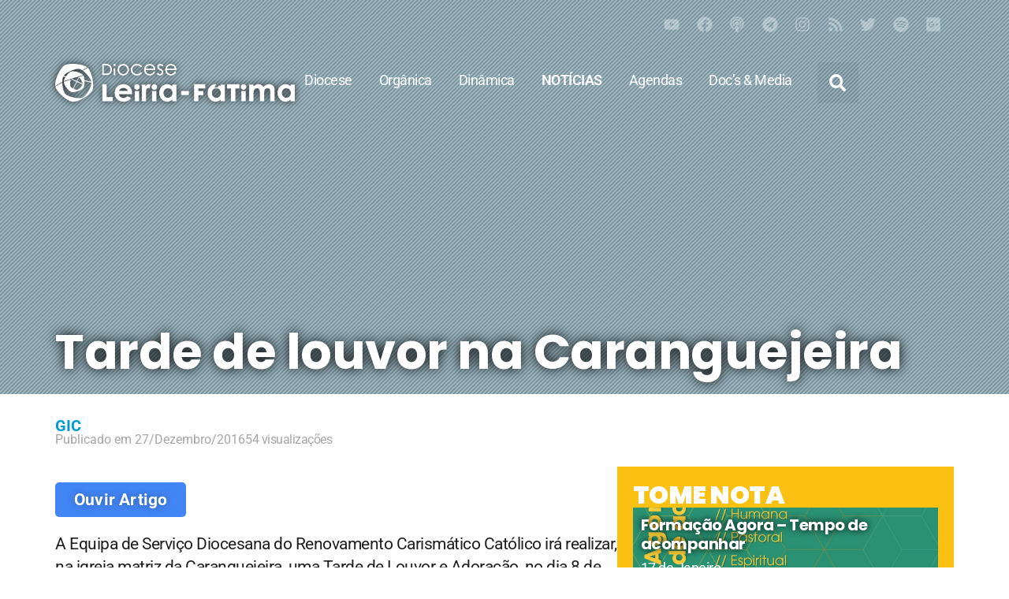

--- FILE ---
content_type: text/html; charset=UTF-8
request_url: https://www.leiria-fatima.pt/tarde-de-louvor-na-caranguejeira/
body_size: 41781
content:
<!doctype html>
<html lang="pt-PT" prefix="og: http://ogp.me/ns# fb: http://ogp.me/ns/fb#">
<head>
	<meta charset="UTF-8">
	<meta name="viewport" content="width=device-width, initial-scale=1">
	<link rel="profile" href="https://gmpg.org/xfn/11">
	<title>Tarde de louvor na Caranguejeira &#8211; Leiria-Fátima</title>
<meta name='robots' content='max-image-preview:large' />
<link rel='dns-prefetch' href='//www.googletagmanager.com' />
<link rel='dns-prefetch' href='//pagead2.googlesyndication.com' />
<link rel="alternate" type="application/rss+xml" title="Leiria-Fátima &raquo; Feed" href="https://www.leiria-fatima.pt/feed/" />
<link rel="alternate" type="application/rss+xml" title="Leiria-Fátima &raquo; Feed de comentários" href="https://www.leiria-fatima.pt/comments/feed/" />
<link rel="alternate" title="oEmbed (JSON)" type="application/json+oembed" href="https://www.leiria-fatima.pt/wp-json/oembed/1.0/embed?url=https%3A%2F%2Fwww.leiria-fatima.pt%2Ftarde-de-louvor-na-caranguejeira%2F" />
<link rel="alternate" title="oEmbed (XML)" type="text/xml+oembed" href="https://www.leiria-fatima.pt/wp-json/oembed/1.0/embed?url=https%3A%2F%2Fwww.leiria-fatima.pt%2Ftarde-de-louvor-na-caranguejeira%2F&#038;format=xml" />
<style id='wp-img-auto-sizes-contain-inline-css'>
img:is([sizes=auto i],[sizes^="auto," i]){contain-intrinsic-size:3000px 1500px}
/*# sourceURL=wp-img-auto-sizes-contain-inline-css */
</style>
<style id='wp-emoji-styles-inline-css'>

	img.wp-smiley, img.emoji {
		display: inline !important;
		border: none !important;
		box-shadow: none !important;
		height: 1em !important;
		width: 1em !important;
		margin: 0 0.07em !important;
		vertical-align: -0.1em !important;
		background: none !important;
		padding: 0 !important;
	}
/*# sourceURL=wp-emoji-styles-inline-css */
</style>
<link rel='stylesheet' id='wp-block-library-css' href='https://www.leiria-fatima.pt/wp-includes/css/dist/block-library/style.min.css?ver=6.9' media='all' />
<style id='global-styles-inline-css'>
:root{--wp--preset--aspect-ratio--square: 1;--wp--preset--aspect-ratio--4-3: 4/3;--wp--preset--aspect-ratio--3-4: 3/4;--wp--preset--aspect-ratio--3-2: 3/2;--wp--preset--aspect-ratio--2-3: 2/3;--wp--preset--aspect-ratio--16-9: 16/9;--wp--preset--aspect-ratio--9-16: 9/16;--wp--preset--color--black: #000000;--wp--preset--color--cyan-bluish-gray: #abb8c3;--wp--preset--color--white: #ffffff;--wp--preset--color--pale-pink: #f78da7;--wp--preset--color--vivid-red: #cf2e2e;--wp--preset--color--luminous-vivid-orange: #ff6900;--wp--preset--color--luminous-vivid-amber: #fcb900;--wp--preset--color--light-green-cyan: #7bdcb5;--wp--preset--color--vivid-green-cyan: #00d084;--wp--preset--color--pale-cyan-blue: #8ed1fc;--wp--preset--color--vivid-cyan-blue: #0693e3;--wp--preset--color--vivid-purple: #9b51e0;--wp--preset--gradient--vivid-cyan-blue-to-vivid-purple: linear-gradient(135deg,rgb(6,147,227) 0%,rgb(155,81,224) 100%);--wp--preset--gradient--light-green-cyan-to-vivid-green-cyan: linear-gradient(135deg,rgb(122,220,180) 0%,rgb(0,208,130) 100%);--wp--preset--gradient--luminous-vivid-amber-to-luminous-vivid-orange: linear-gradient(135deg,rgb(252,185,0) 0%,rgb(255,105,0) 100%);--wp--preset--gradient--luminous-vivid-orange-to-vivid-red: linear-gradient(135deg,rgb(255,105,0) 0%,rgb(207,46,46) 100%);--wp--preset--gradient--very-light-gray-to-cyan-bluish-gray: linear-gradient(135deg,rgb(238,238,238) 0%,rgb(169,184,195) 100%);--wp--preset--gradient--cool-to-warm-spectrum: linear-gradient(135deg,rgb(74,234,220) 0%,rgb(151,120,209) 20%,rgb(207,42,186) 40%,rgb(238,44,130) 60%,rgb(251,105,98) 80%,rgb(254,248,76) 100%);--wp--preset--gradient--blush-light-purple: linear-gradient(135deg,rgb(255,206,236) 0%,rgb(152,150,240) 100%);--wp--preset--gradient--blush-bordeaux: linear-gradient(135deg,rgb(254,205,165) 0%,rgb(254,45,45) 50%,rgb(107,0,62) 100%);--wp--preset--gradient--luminous-dusk: linear-gradient(135deg,rgb(255,203,112) 0%,rgb(199,81,192) 50%,rgb(65,88,208) 100%);--wp--preset--gradient--pale-ocean: linear-gradient(135deg,rgb(255,245,203) 0%,rgb(182,227,212) 50%,rgb(51,167,181) 100%);--wp--preset--gradient--electric-grass: linear-gradient(135deg,rgb(202,248,128) 0%,rgb(113,206,126) 100%);--wp--preset--gradient--midnight: linear-gradient(135deg,rgb(2,3,129) 0%,rgb(40,116,252) 100%);--wp--preset--font-size--small: 13px;--wp--preset--font-size--medium: 20px;--wp--preset--font-size--large: 36px;--wp--preset--font-size--x-large: 42px;--wp--preset--spacing--20: 0.44rem;--wp--preset--spacing--30: 0.67rem;--wp--preset--spacing--40: 1rem;--wp--preset--spacing--50: 1.5rem;--wp--preset--spacing--60: 2.25rem;--wp--preset--spacing--70: 3.38rem;--wp--preset--spacing--80: 5.06rem;--wp--preset--shadow--natural: 6px 6px 9px rgba(0, 0, 0, 0.2);--wp--preset--shadow--deep: 12px 12px 50px rgba(0, 0, 0, 0.4);--wp--preset--shadow--sharp: 6px 6px 0px rgba(0, 0, 0, 0.2);--wp--preset--shadow--outlined: 6px 6px 0px -3px rgb(255, 255, 255), 6px 6px rgb(0, 0, 0);--wp--preset--shadow--crisp: 6px 6px 0px rgb(0, 0, 0);}:root { --wp--style--global--content-size: 800px;--wp--style--global--wide-size: 1200px; }:where(body) { margin: 0; }.wp-site-blocks > .alignleft { float: left; margin-right: 2em; }.wp-site-blocks > .alignright { float: right; margin-left: 2em; }.wp-site-blocks > .aligncenter { justify-content: center; margin-left: auto; margin-right: auto; }:where(.wp-site-blocks) > * { margin-block-start: 24px; margin-block-end: 0; }:where(.wp-site-blocks) > :first-child { margin-block-start: 0; }:where(.wp-site-blocks) > :last-child { margin-block-end: 0; }:root { --wp--style--block-gap: 24px; }:root :where(.is-layout-flow) > :first-child{margin-block-start: 0;}:root :where(.is-layout-flow) > :last-child{margin-block-end: 0;}:root :where(.is-layout-flow) > *{margin-block-start: 24px;margin-block-end: 0;}:root :where(.is-layout-constrained) > :first-child{margin-block-start: 0;}:root :where(.is-layout-constrained) > :last-child{margin-block-end: 0;}:root :where(.is-layout-constrained) > *{margin-block-start: 24px;margin-block-end: 0;}:root :where(.is-layout-flex){gap: 24px;}:root :where(.is-layout-grid){gap: 24px;}.is-layout-flow > .alignleft{float: left;margin-inline-start: 0;margin-inline-end: 2em;}.is-layout-flow > .alignright{float: right;margin-inline-start: 2em;margin-inline-end: 0;}.is-layout-flow > .aligncenter{margin-left: auto !important;margin-right: auto !important;}.is-layout-constrained > .alignleft{float: left;margin-inline-start: 0;margin-inline-end: 2em;}.is-layout-constrained > .alignright{float: right;margin-inline-start: 2em;margin-inline-end: 0;}.is-layout-constrained > .aligncenter{margin-left: auto !important;margin-right: auto !important;}.is-layout-constrained > :where(:not(.alignleft):not(.alignright):not(.alignfull)){max-width: var(--wp--style--global--content-size);margin-left: auto !important;margin-right: auto !important;}.is-layout-constrained > .alignwide{max-width: var(--wp--style--global--wide-size);}body .is-layout-flex{display: flex;}.is-layout-flex{flex-wrap: wrap;align-items: center;}.is-layout-flex > :is(*, div){margin: 0;}body .is-layout-grid{display: grid;}.is-layout-grid > :is(*, div){margin: 0;}body{padding-top: 0px;padding-right: 0px;padding-bottom: 0px;padding-left: 0px;}a:where(:not(.wp-element-button)){text-decoration: underline;}:root :where(.wp-element-button, .wp-block-button__link){background-color: #32373c;border-width: 0;color: #fff;font-family: inherit;font-size: inherit;font-style: inherit;font-weight: inherit;letter-spacing: inherit;line-height: inherit;padding-top: calc(0.667em + 2px);padding-right: calc(1.333em + 2px);padding-bottom: calc(0.667em + 2px);padding-left: calc(1.333em + 2px);text-decoration: none;text-transform: inherit;}.has-black-color{color: var(--wp--preset--color--black) !important;}.has-cyan-bluish-gray-color{color: var(--wp--preset--color--cyan-bluish-gray) !important;}.has-white-color{color: var(--wp--preset--color--white) !important;}.has-pale-pink-color{color: var(--wp--preset--color--pale-pink) !important;}.has-vivid-red-color{color: var(--wp--preset--color--vivid-red) !important;}.has-luminous-vivid-orange-color{color: var(--wp--preset--color--luminous-vivid-orange) !important;}.has-luminous-vivid-amber-color{color: var(--wp--preset--color--luminous-vivid-amber) !important;}.has-light-green-cyan-color{color: var(--wp--preset--color--light-green-cyan) !important;}.has-vivid-green-cyan-color{color: var(--wp--preset--color--vivid-green-cyan) !important;}.has-pale-cyan-blue-color{color: var(--wp--preset--color--pale-cyan-blue) !important;}.has-vivid-cyan-blue-color{color: var(--wp--preset--color--vivid-cyan-blue) !important;}.has-vivid-purple-color{color: var(--wp--preset--color--vivid-purple) !important;}.has-black-background-color{background-color: var(--wp--preset--color--black) !important;}.has-cyan-bluish-gray-background-color{background-color: var(--wp--preset--color--cyan-bluish-gray) !important;}.has-white-background-color{background-color: var(--wp--preset--color--white) !important;}.has-pale-pink-background-color{background-color: var(--wp--preset--color--pale-pink) !important;}.has-vivid-red-background-color{background-color: var(--wp--preset--color--vivid-red) !important;}.has-luminous-vivid-orange-background-color{background-color: var(--wp--preset--color--luminous-vivid-orange) !important;}.has-luminous-vivid-amber-background-color{background-color: var(--wp--preset--color--luminous-vivid-amber) !important;}.has-light-green-cyan-background-color{background-color: var(--wp--preset--color--light-green-cyan) !important;}.has-vivid-green-cyan-background-color{background-color: var(--wp--preset--color--vivid-green-cyan) !important;}.has-pale-cyan-blue-background-color{background-color: var(--wp--preset--color--pale-cyan-blue) !important;}.has-vivid-cyan-blue-background-color{background-color: var(--wp--preset--color--vivid-cyan-blue) !important;}.has-vivid-purple-background-color{background-color: var(--wp--preset--color--vivid-purple) !important;}.has-black-border-color{border-color: var(--wp--preset--color--black) !important;}.has-cyan-bluish-gray-border-color{border-color: var(--wp--preset--color--cyan-bluish-gray) !important;}.has-white-border-color{border-color: var(--wp--preset--color--white) !important;}.has-pale-pink-border-color{border-color: var(--wp--preset--color--pale-pink) !important;}.has-vivid-red-border-color{border-color: var(--wp--preset--color--vivid-red) !important;}.has-luminous-vivid-orange-border-color{border-color: var(--wp--preset--color--luminous-vivid-orange) !important;}.has-luminous-vivid-amber-border-color{border-color: var(--wp--preset--color--luminous-vivid-amber) !important;}.has-light-green-cyan-border-color{border-color: var(--wp--preset--color--light-green-cyan) !important;}.has-vivid-green-cyan-border-color{border-color: var(--wp--preset--color--vivid-green-cyan) !important;}.has-pale-cyan-blue-border-color{border-color: var(--wp--preset--color--pale-cyan-blue) !important;}.has-vivid-cyan-blue-border-color{border-color: var(--wp--preset--color--vivid-cyan-blue) !important;}.has-vivid-purple-border-color{border-color: var(--wp--preset--color--vivid-purple) !important;}.has-vivid-cyan-blue-to-vivid-purple-gradient-background{background: var(--wp--preset--gradient--vivid-cyan-blue-to-vivid-purple) !important;}.has-light-green-cyan-to-vivid-green-cyan-gradient-background{background: var(--wp--preset--gradient--light-green-cyan-to-vivid-green-cyan) !important;}.has-luminous-vivid-amber-to-luminous-vivid-orange-gradient-background{background: var(--wp--preset--gradient--luminous-vivid-amber-to-luminous-vivid-orange) !important;}.has-luminous-vivid-orange-to-vivid-red-gradient-background{background: var(--wp--preset--gradient--luminous-vivid-orange-to-vivid-red) !important;}.has-very-light-gray-to-cyan-bluish-gray-gradient-background{background: var(--wp--preset--gradient--very-light-gray-to-cyan-bluish-gray) !important;}.has-cool-to-warm-spectrum-gradient-background{background: var(--wp--preset--gradient--cool-to-warm-spectrum) !important;}.has-blush-light-purple-gradient-background{background: var(--wp--preset--gradient--blush-light-purple) !important;}.has-blush-bordeaux-gradient-background{background: var(--wp--preset--gradient--blush-bordeaux) !important;}.has-luminous-dusk-gradient-background{background: var(--wp--preset--gradient--luminous-dusk) !important;}.has-pale-ocean-gradient-background{background: var(--wp--preset--gradient--pale-ocean) !important;}.has-electric-grass-gradient-background{background: var(--wp--preset--gradient--electric-grass) !important;}.has-midnight-gradient-background{background: var(--wp--preset--gradient--midnight) !important;}.has-small-font-size{font-size: var(--wp--preset--font-size--small) !important;}.has-medium-font-size{font-size: var(--wp--preset--font-size--medium) !important;}.has-large-font-size{font-size: var(--wp--preset--font-size--large) !important;}.has-x-large-font-size{font-size: var(--wp--preset--font-size--x-large) !important;}
:root :where(.wp-block-pullquote){font-size: 1.5em;line-height: 1.6;}
/*# sourceURL=global-styles-inline-css */
</style>
<link rel='stylesheet' id='hello-elementor-css' href='https://www.leiria-fatima.pt/wp-content/themes/hello-elementor/assets/css/reset.css?ver=3.4.5' media='all' />
<link rel='stylesheet' id='elementor-frontend-css' href='https://www.leiria-fatima.pt/wp-content/plugins/elementor/assets/css/frontend.min.css?ver=3.34.2' media='all' />
<style id='elementor-frontend-inline-css'>
.elementor-kit-25116{--e-global-color-primary:#202020;--e-global-color-secondary:#444444;--e-global-color-text:#000000;--e-global-color-accent:#0099DA;--e-global-color-48022c5:#0A5D82;--e-global-color-6f93c488:#6EC1E4;--e-global-color-564e1e70:#54595F;--e-global-color-4b5d3cf6:#7A7A7A;--e-global-color-18481d6f:#61CE70;--e-global-color-402a1a59:#23A455;--e-global-color-21875605:#FFF;--e-global-color-1d5fcef9:#E0DEDE;--e-global-color-9a2829f:#FBC112;--e-global-color-5dc530f:#D63F31;--e-global-color-91344a3:#00873E;--e-global-typography-primary-font-family:"Poppins";--e-global-typography-secondary-font-family:"Poppins";--e-global-typography-text-font-family:"Roboto";--e-global-typography-accent-font-family:"Roboto";color:var( --e-global-color-primary );font-family:"Roboto", Sans-serif, helvetica;font-size:1.3em;line-height:1.4em;letter-spacing:-0.5px;}.elementor-kit-25116 button,.elementor-kit-25116 input[type="button"],.elementor-kit-25116 input[type="submit"],.elementor-kit-25116 .elementor-button{background-color:#0099DA7A;font-size:1em;font-weight:bold;letter-spacing:0.2px;text-shadow:0px 0px 10px rgba(0,0,0,0.3);color:#FFFFFF;border-style:solid;border-width:1px 1px 1px 1px;border-color:var( --e-global-color-accent );border-radius:5px 5px 5px 5px;}.elementor-kit-25116 button:hover,.elementor-kit-25116 button:focus,.elementor-kit-25116 input[type="button"]:hover,.elementor-kit-25116 input[type="button"]:focus,.elementor-kit-25116 input[type="submit"]:hover,.elementor-kit-25116 input[type="submit"]:focus,.elementor-kit-25116 .elementor-button:hover,.elementor-kit-25116 .elementor-button:focus{background-color:var( --e-global-color-accent );color:#FFFFFF;border-radius:2px 2px 2px 2px;}.elementor-kit-25116 e-page-transition{background-color:#FFBC7D;}.elementor-kit-25116 a{color:#0099DA;}.elementor-kit-25116 a:hover{color:#007FB7;}.elementor-kit-25116 h1{font-family:"Poppins", Sans-serif, helvetica;font-size:3em;font-weight:700;line-height:1.1em;}.elementor-kit-25116 h2{font-family:"Poppins", Sans-serif, helvetica;font-weight:700;}.elementor-kit-25116 h3{font-family:"Poppins", Sans-serif, helvetica;font-weight:700;}.elementor-kit-25116 h4{font-family:"Poppins", Sans-serif, helvetica;font-weight:700;}.elementor-kit-25116 h5{font-family:"Poppins", Sans-serif, helvetica;}.elementor-kit-25116 h6{font-family:"Poppins", Sans-serif, helvetica;font-weight:700;}.elementor-kit-25116 label{color:var( --e-global-color-48022c5 );font-family:"Poppins", Sans-serif, helvetica;font-size:0.8em;font-weight:400;line-height:1.7em;}.elementor-kit-25116 input:not([type="button"]):not([type="submit"]),.elementor-kit-25116 textarea,.elementor-kit-25116 .elementor-field-textual{line-height:1.3em;background-color:#D1EBF8;border-style:solid;border-width:0px 0px 2px 0px;border-color:#0099DA;border-radius:0px 0px 0px 0px;padding:7px 7px 7px 7px;}.elementor-kit-25116 input:focus:not([type="button"]):not([type="submit"]),.elementor-kit-25116 textarea:focus,.elementor-kit-25116 .elementor-field-textual:focus{background-color:#FFFFFF;box-shadow:0px 0px 10px 0px rgba(0,0,0,0.5);}.elementor-section.elementor-section-boxed > .elementor-container{max-width:1140px;}.e-con{--container-max-width:1140px;--container-default-padding-top:0px;--container-default-padding-right:020px;--container-default-padding-bottom:0px;--container-default-padding-left:020px;}.elementor-widget:not(:last-child){margin-block-end:20px;}.elementor-element{--widgets-spacing:20px 20px;--widgets-spacing-row:20px;--widgets-spacing-column:20px;}{}h1.entry-title{display:var(--page-title-display);}@media(max-width:1024px){.elementor-section.elementor-section-boxed > .elementor-container{max-width:1024px;}.e-con{--container-max-width:1024px;}}@media(max-width:767px){.elementor-kit-25116 h1{font-size:1.6em;}.elementor-section.elementor-section-boxed > .elementor-container{max-width:767px;}.e-con{--container-max-width:767px;}}
.elementor-60985 .elementor-element.elementor-element-0282cc6{--display:flex;--min-height:500px;--flex-direction:column;--container-widget-width:calc( ( 1 - var( --container-widget-flex-grow ) ) * 100% );--container-widget-height:initial;--container-widget-flex-grow:0;--container-widget-align-self:initial;--flex-wrap-mobile:wrap;--align-items:flex-start;--gap:0px 0px;--row-gap:0px;--column-gap:0px;--overlay-opacity:1;--overlay-mix-blend-mode:multiply;--margin-top:0px;--margin-bottom:-500px;--margin-left:0px;--margin-right:0px;--padding-top:0px;--padding-bottom:0px;--padding-left:0px;--padding-right:0px;}.elementor-60985 .elementor-element.elementor-element-0282cc6:not(.elementor-motion-effects-element-type-background), .elementor-60985 .elementor-element.elementor-element-0282cc6 > .elementor-motion-effects-container > .elementor-motion-effects-layer{background-color:#6EC1E4;background-image:url("https://www.leiria-fatima.pt/wp-content/uploads/2020/01/pat2.png");background-position:center center;background-repeat:repeat;background-size:auto;}.elementor-60985 .elementor-element.elementor-element-0282cc6::before, .elementor-60985 .elementor-element.elementor-element-0282cc6 > .elementor-background-video-container::before, .elementor-60985 .elementor-element.elementor-element-0282cc6 > .e-con-inner > .elementor-background-video-container::before, .elementor-60985 .elementor-element.elementor-element-0282cc6 > .elementor-background-slideshow::before, .elementor-60985 .elementor-element.elementor-element-0282cc6 > .e-con-inner > .elementor-background-slideshow::before, .elementor-60985 .elementor-element.elementor-element-0282cc6 > .elementor-motion-effects-container > .elementor-motion-effects-layer::before{background-color:#FFFFFF;--background-overlay:'';background-position:center center;background-repeat:no-repeat;background-size:cover;}.elementor-60985 .elementor-element.elementor-element-0282cc6::before{filter:brightness( 62% ) contrast( 140% ) saturate( 100% ) blur( 1.5px ) hue-rotate( 0deg );}.elementor-60985 .elementor-element.elementor-element-dc401e1{--display:flex;--margin-top:20px;--margin-bottom:20px;--margin-left:0px;--margin-right:0px;--z-index:999;}.elementor-60985 .elementor-element.elementor-element-5f05859{--grid-template-columns:repeat(0, auto);--icon-size:20px;--grid-column-gap:17px;--grid-row-gap:0px;}.elementor-60985 .elementor-element.elementor-element-5f05859 .elementor-widget-container{text-align:right;}.elementor-60985 .elementor-element.elementor-element-5f05859 > .elementor-widget-container{margin:0px 16px 0px 0px;}.elementor-60985 .elementor-element.elementor-element-5f05859 .elementor-social-icon{background-color:#02010100;--icon-padding:0em;}.elementor-60985 .elementor-element.elementor-element-5f05859 .elementor-social-icon i{color:#FFFFFF57;}.elementor-60985 .elementor-element.elementor-element-5f05859 .elementor-social-icon svg{fill:#FFFFFF57;}.elementor-60985 .elementor-element.elementor-element-5f05859 .elementor-social-icon:hover i{color:#FFFFFF;}.elementor-60985 .elementor-element.elementor-element-5f05859 .elementor-social-icon:hover svg{fill:#FFFFFF;}.elementor-60985 .elementor-element.elementor-element-25869cf{--display:flex;--flex-direction:row;--container-widget-width:calc( ( 1 - var( --container-widget-flex-grow ) ) * 100% );--container-widget-height:100%;--container-widget-flex-grow:1;--container-widget-align-self:stretch;--flex-wrap-mobile:wrap;--align-items:center;--gap:0px 00px;--row-gap:0px;--column-gap:00px;--overlay-opacity:1;--margin-top:10px;--margin-bottom:0px;--margin-left:0px;--margin-right:0px;--padding-top:0px;--padding-bottom:0px;--padding-left:20px;--padding-right:20px;--z-index:5;}.elementor-60985 .elementor-element.elementor-element-25869cf::before, .elementor-60985 .elementor-element.elementor-element-25869cf > .elementor-background-video-container::before, .elementor-60985 .elementor-element.elementor-element-25869cf > .e-con-inner > .elementor-background-video-container::before, .elementor-60985 .elementor-element.elementor-element-25869cf > .elementor-background-slideshow::before, .elementor-60985 .elementor-element.elementor-element-25869cf > .e-con-inner > .elementor-background-slideshow::before, .elementor-60985 .elementor-element.elementor-element-25869cf > .elementor-motion-effects-container > .elementor-motion-effects-layer::before{--background-overlay:'';}.elementor-60985 .elementor-element.elementor-element-6aecbd5{--display:flex;--gap:0px 0px;--row-gap:0px;--column-gap:0px;--padding-top:0px;--padding-bottom:0px;--padding-left:0px;--padding-right:0px;}.elementor-60985 .elementor-element.elementor-element-961a7fb{text-align:start;}.elementor-60985 .elementor-element.elementor-element-5b15414{--display:flex;--flex-direction:row;--container-widget-width:initial;--container-widget-height:100%;--container-widget-flex-grow:1;--container-widget-align-self:stretch;--flex-wrap-mobile:wrap;--justify-content:flex-end;--gap:0px 0px;--row-gap:0px;--column-gap:0px;--padding-top:0px;--padding-bottom:0px;--padding-left:0px;--padding-right:0px;}.elementor-60985 .elementor-element.elementor-element-41a1ef1{width:auto;max-width:auto;}.elementor-60985 .elementor-element.elementor-element-41a1ef1 .elementor-menu-toggle{margin:0 auto;background-color:#02010100;}.elementor-60985 .elementor-element.elementor-element-41a1ef1 .elementor-nav-menu .elementor-item{font-size:0.85em;}.elementor-60985 .elementor-element.elementor-element-41a1ef1 .elementor-nav-menu--main .elementor-item{color:#FFFFFF;fill:#FFFFFF;padding-left:12px;padding-right:12px;}.elementor-60985 .elementor-element.elementor-element-41a1ef1 .elementor-nav-menu--dropdown a, .elementor-60985 .elementor-element.elementor-element-41a1ef1 .elementor-menu-toggle{color:var( --e-global-color-21875605 );fill:var( --e-global-color-21875605 );}.elementor-60985 .elementor-element.elementor-element-41a1ef1 .elementor-nav-menu--dropdown{background-color:var( --e-global-color-48022c5 );}.elementor-60985 .elementor-element.elementor-element-41a1ef1 .elementor-nav-menu--dropdown li:not(:last-child){border-style:solid;border-bottom-width:1px;}.elementor-60985 .elementor-element.elementor-element-41a1ef1 div.elementor-menu-toggle{color:#FFFFFF;}.elementor-60985 .elementor-element.elementor-element-41a1ef1 div.elementor-menu-toggle svg{fill:#FFFFFF;}.elementor-60985 .elementor-element.elementor-element-41a1ef1 .elementor-menu-toggle:hover, .elementor-60985 .elementor-element.elementor-element-41a1ef1 .elementor-menu-toggle:focus{background-color:var( --e-global-color-6f93c488 );}.elementor-60985 .elementor-element.elementor-element-b46cd35{width:auto;max-width:auto;z-index:99;}.elementor-60985 .elementor-element.elementor-element-b46cd35:hover .elementor-widget-container{background-color:var( --e-global-color-6f93c488 );}.elementor-60985 .elementor-element.elementor-element-b46cd35 > .elementor-widget-container{margin:0px 0px 0px 10px;padding:0px 0px 0px 0px;border-radius:100px 100px 100px 100px;}.elementor-60985 .elementor-element.elementor-element-b46cd35 .elementor-search-form{text-align:end;}.elementor-60985 .elementor-element.elementor-element-b46cd35 .elementor-search-form__toggle{--e-search-form-toggle-size:52px;--e-search-form-toggle-color:#FFFFFF;--e-search-form-toggle-icon-size:calc(42em / 100);--e-search-form-toggle-border-width:0px;--e-search-form-toggle-border-radius:0px;}.elementor-60985 .elementor-element.elementor-element-b46cd35.elementor-search-form--skin-full_screen .elementor-search-form__container{background-color:var( --e-global-color-48022c5 );}.elementor-60985 .elementor-element.elementor-element-b46cd35 input[type="search"].elementor-search-form__input{font-family:"Work Sans", Sans-serif, helvetica;font-size:1.8em;font-weight:100;line-height:2.5em;}.elementor-60985 .elementor-element.elementor-element-b46cd35 .elementor-search-form__input,
					.elementor-60985 .elementor-element.elementor-element-b46cd35 .elementor-search-form__icon,
					.elementor-60985 .elementor-element.elementor-element-b46cd35 .elementor-lightbox .dialog-lightbox-close-button,
					.elementor-60985 .elementor-element.elementor-element-b46cd35 .elementor-lightbox .dialog-lightbox-close-button:hover,
					.elementor-60985 .elementor-element.elementor-element-b46cd35.elementor-search-form--skin-full_screen input[type="search"].elementor-search-form__input{color:#FFFFFF;fill:#FFFFFF;}.elementor-60985 .elementor-element.elementor-element-b46cd35:not(.elementor-search-form--skin-full_screen) .elementor-search-form__container{border-color:var( --e-global-color-text );border-radius:200px;}.elementor-60985 .elementor-element.elementor-element-b46cd35.elementor-search-form--skin-full_screen input[type="search"].elementor-search-form__input{border-color:var( --e-global-color-text );border-radius:200px;}.elementor-60985 .elementor-element.elementor-element-b46cd35:not(.elementor-search-form--skin-full_screen) .elementor-search-form--focus .elementor-search-form__input,
					.elementor-60985 .elementor-element.elementor-element-b46cd35 .elementor-search-form--focus .elementor-search-form__icon,
					.elementor-60985 .elementor-element.elementor-element-b46cd35 .elementor-lightbox .dialog-lightbox-close-button:hover,
					.elementor-60985 .elementor-element.elementor-element-b46cd35.elementor-search-form--skin-full_screen input[type="search"].elementor-search-form__input:focus{color:#000000;fill:#000000;}.elementor-theme-builder-content-area{height:400px;}.elementor-location-header:before, .elementor-location-footer:before{content:"";display:table;clear:both;}@media(max-width:1024px){.elementor-60985 .elementor-element.elementor-element-25869cf{--margin-top:40px;--margin-bottom:0px;--margin-left:0px;--margin-right:0px;}.elementor-60985 .elementor-element.elementor-element-41a1ef1{--nav-menu-icon-size:33px;}}@media(max-width:767px){.elementor-60985 .elementor-element.elementor-element-0282cc6{--min-height:350px;--margin-top:0px;--margin-bottom:-350px;--margin-left:0px;--margin-right:0px;}.elementor-60985 .elementor-element.elementor-element-25869cf{--justify-content:center;--margin-top:10px;--margin-bottom:0px;--margin-left:0px;--margin-right:0px;--padding-top:020px;--padding-bottom:020px;--padding-left:020px;--padding-right:020px;}.elementor-60985 .elementor-element.elementor-element-6aecbd5{--width:50%;}.elementor-60985 .elementor-element.elementor-element-961a7fb img{width:100%;max-width:259px;}.elementor-60985 .elementor-element.elementor-element-5b15414{--width:50%;--margin-top:-9px;--margin-bottom:-9px;--margin-left:-9px;--margin-right:-9px;--padding-top:-5px;--padding-bottom:-5px;--padding-left:-5px;--padding-right:-5px;}.elementor-60985 .elementor-element.elementor-element-41a1ef1{width:var( --container-widget-width, 41px );max-width:41px;--container-widget-width:41px;--container-widget-flex-grow:0;align-self:flex-end;--e-nav-menu-horizontal-menu-item-margin:calc( 0px / 2 );--nav-menu-icon-size:30px;}.elementor-60985 .elementor-element.elementor-element-41a1ef1 .e--pointer-framed .elementor-item:before{border-width:0px;}.elementor-60985 .elementor-element.elementor-element-41a1ef1 .e--pointer-framed.e--animation-draw .elementor-item:before{border-width:0 0 0px 0px;}.elementor-60985 .elementor-element.elementor-element-41a1ef1 .e--pointer-framed.e--animation-draw .elementor-item:after{border-width:0px 0px 0 0;}.elementor-60985 .elementor-element.elementor-element-41a1ef1 .e--pointer-framed.e--animation-corners .elementor-item:before{border-width:0px 0 0 0px;}.elementor-60985 .elementor-element.elementor-element-41a1ef1 .e--pointer-framed.e--animation-corners .elementor-item:after{border-width:0 0px 0px 0;}.elementor-60985 .elementor-element.elementor-element-41a1ef1 .e--pointer-underline .elementor-item:after,
					 .elementor-60985 .elementor-element.elementor-element-41a1ef1 .e--pointer-overline .elementor-item:before,
					 .elementor-60985 .elementor-element.elementor-element-41a1ef1 .e--pointer-double-line .elementor-item:before,
					 .elementor-60985 .elementor-element.elementor-element-41a1ef1 .e--pointer-double-line .elementor-item:after{height:0px;}.elementor-60985 .elementor-element.elementor-element-41a1ef1 .elementor-nav-menu--main .elementor-item{padding-left:0px;padding-right:0px;padding-top:0px;padding-bottom:0px;}.elementor-60985 .elementor-element.elementor-element-41a1ef1 .elementor-nav-menu--main:not(.elementor-nav-menu--layout-horizontal) .elementor-nav-menu > li:not(:last-child){margin-bottom:0px;}.elementor-60985 .elementor-element.elementor-element-41a1ef1 .elementor-nav-menu--dropdown .elementor-item, .elementor-60985 .elementor-element.elementor-element-41a1ef1 .elementor-nav-menu--dropdown  .elementor-sub-item{font-size:16px;}.elementor-60985 .elementor-element.elementor-element-41a1ef1 .elementor-nav-menu--dropdown a{padding-left:20px;padding-right:20px;padding-top:9px;padding-bottom:9px;}.elementor-60985 .elementor-element.elementor-element-41a1ef1 .elementor-nav-menu--main > .elementor-nav-menu > li > .elementor-nav-menu--dropdown, .elementor-60985 .elementor-element.elementor-element-41a1ef1 .elementor-nav-menu__container.elementor-nav-menu--dropdown{margin-top:18px !important;}.elementor-60985 .elementor-element.elementor-element-b46cd35 input[type="search"].elementor-search-form__input{font-size:1em;line-height:2.3em;}}@media(min-width:768px){.elementor-60985 .elementor-element.elementor-element-6aecbd5{--width:26.667%;}.elementor-60985 .elementor-element.elementor-element-5b15414{--width:73.333%;}}@media(max-width:1024px) and (min-width:768px){.elementor-60985 .elementor-element.elementor-element-6aecbd5{--width:41%;}}@media(min-width:1025px){.elementor-60985 .elementor-element.elementor-element-0282cc6::before, .elementor-60985 .elementor-element.elementor-element-0282cc6 > .elementor-background-video-container::before, .elementor-60985 .elementor-element.elementor-element-0282cc6 > .e-con-inner > .elementor-background-video-container::before, .elementor-60985 .elementor-element.elementor-element-0282cc6 > .elementor-background-slideshow::before, .elementor-60985 .elementor-element.elementor-element-0282cc6 > .e-con-inner > .elementor-background-slideshow::before, .elementor-60985 .elementor-element.elementor-element-0282cc6 > .elementor-motion-effects-container > .elementor-motion-effects-layer::before{background-attachment:scroll;}}/* Start custom CSS for image, class: .elementor-element-961a7fb */.logo {-webkit-filter: drop-shadow(0px 0px 5px #222);
    filter:drop-shadow(0px 0px 5px #222);transition: all .4s ease-in-out;}
.logo:hover {transform: scale(1.2); }/* End custom CSS */
/* Start custom CSS for container, class: .elementor-element-25869cf *//* tutorial: https://is.gd/XqeICx */
.elementor-sticky--active {
 background-color: rgba(0, 0, 0, 0.70);
}
.logo img {
 width: auto;
 max-height: 100px;
} 
.elementor-sticky--active .logo img {
 max-height: 30px;
 width: auto;
 }
.elementor-sticky--active {
 background-color: rgba(10, 93, 130, 1.0);

}
.elementor-sticky--active .elementor-row, .elementor-sticky--active .elementor-row a {
 max-height: 70px;
}/* End custom CSS */
.elementor-25653 .elementor-element.elementor-element-8c1e2cd{--display:flex;--flex-direction:column;--container-widget-width:calc( ( 1 - var( --container-widget-flex-grow ) ) * 100% );--container-widget-height:initial;--container-widget-flex-grow:0;--container-widget-align-self:initial;--flex-wrap-mobile:wrap;--justify-content:flex-start;--align-items:stretch;--gap:0px 0px;--row-gap:0px;--column-gap:0px;--overlay-opacity:1;--overlay-mix-blend-mode:multiply;--padding-top:0px;--padding-bottom:20px;--padding-left:20px;--padding-right:20px;}.elementor-25653 .elementor-element.elementor-element-8c1e2cd:not(.elementor-motion-effects-element-type-background), .elementor-25653 .elementor-element.elementor-element-8c1e2cd > .elementor-motion-effects-container > .elementor-motion-effects-layer{background-color:#0A5D82;}.elementor-25653 .elementor-element.elementor-element-8c1e2cd::before, .elementor-25653 .elementor-element.elementor-element-8c1e2cd > .elementor-background-video-container::before, .elementor-25653 .elementor-element.elementor-element-8c1e2cd > .e-con-inner > .elementor-background-video-container::before, .elementor-25653 .elementor-element.elementor-element-8c1e2cd > .elementor-background-slideshow::before, .elementor-25653 .elementor-element.elementor-element-8c1e2cd > .e-con-inner > .elementor-background-slideshow::before, .elementor-25653 .elementor-element.elementor-element-8c1e2cd > .elementor-motion-effects-container > .elementor-motion-effects-layer::before{background-image:url("https://www.leiria-fatima.pt/wp-content/uploads/2020/01/pat2.png");--background-overlay:'';}.elementor-25653 .elementor-element.elementor-element-2bb075e{--display:flex;--flex-direction:row;--container-widget-width:calc( ( 1 - var( --container-widget-flex-grow ) ) * 100% );--container-widget-height:100%;--container-widget-flex-grow:1;--container-widget-align-self:stretch;--flex-wrap-mobile:wrap;--align-items:stretch;--gap:30px 30px;--row-gap:30px;--column-gap:30px;--margin-top:50px;--margin-bottom:0px;--margin-left:0px;--margin-right:0px;--padding-top:0px;--padding-bottom:0px;--padding-left:0px;--padding-right:0px;}.elementor-25653 .elementor-element.elementor-element-fb74450{--display:flex;--margin-top:0px;--margin-bottom:0px;--margin-left:0px;--margin-right:0px;--padding-top:0px;--padding-bottom:0px;--padding-left:0px;--padding-right:0px;}.elementor-25653 .elementor-element.elementor-element-9b81497 > .elementor-widget-container{padding:0px 0px 3px 0px;}.elementor-25653 .elementor-element.elementor-element-9b81497 .elementor-heading-title{font-size:18px;font-weight:500;color:#ffffff;}.elementor-25653 .elementor-element.elementor-element-9e6410e .elementor-icon-list-items:not(.elementor-inline-items) .elementor-icon-list-item:not(:last-child){padding-block-end:calc(14px/2);}.elementor-25653 .elementor-element.elementor-element-9e6410e .elementor-icon-list-items:not(.elementor-inline-items) .elementor-icon-list-item:not(:first-child){margin-block-start:calc(14px/2);}.elementor-25653 .elementor-element.elementor-element-9e6410e .elementor-icon-list-items.elementor-inline-items .elementor-icon-list-item{margin-inline:calc(14px/2);}.elementor-25653 .elementor-element.elementor-element-9e6410e .elementor-icon-list-items.elementor-inline-items{margin-inline:calc(-14px/2);}.elementor-25653 .elementor-element.elementor-element-9e6410e .elementor-icon-list-items.elementor-inline-items .elementor-icon-list-item:after{inset-inline-end:calc(-14px/2);}.elementor-25653 .elementor-element.elementor-element-9e6410e .elementor-icon-list-icon i{transition:color 0.3s;}.elementor-25653 .elementor-element.elementor-element-9e6410e .elementor-icon-list-icon svg{transition:fill 0.3s;}.elementor-25653 .elementor-element.elementor-element-9e6410e{--e-icon-list-icon-size:0px;--icon-vertical-offset:0px;}.elementor-25653 .elementor-element.elementor-element-9e6410e .elementor-icon-list-icon{padding-inline-end:0px;}.elementor-25653 .elementor-element.elementor-element-9e6410e .elementor-icon-list-item > .elementor-icon-list-text, .elementor-25653 .elementor-element.elementor-element-9e6410e .elementor-icon-list-item > a{font-size:16px;font-weight:300;line-height:20px;}.elementor-25653 .elementor-element.elementor-element-9e6410e .elementor-icon-list-text{color:rgba(255,255,255,0.79);transition:color 0.3s;}.elementor-25653 .elementor-element.elementor-element-724ccf6{--display:flex;--margin-top:0px;--margin-bottom:0px;--margin-left:0px;--margin-right:0px;--padding-top:0px;--padding-bottom:0px;--padding-left:0px;--padding-right:0px;}.elementor-25653 .elementor-element.elementor-element-38c8c22 .elementor-heading-title{font-size:18px;font-weight:500;color:#ffffff;}.elementor-25653 .elementor-element.elementor-element-a32e7d1 .elementor-icon-list-items:not(.elementor-inline-items) .elementor-icon-list-item:not(:last-child){padding-block-end:calc(5px/2);}.elementor-25653 .elementor-element.elementor-element-a32e7d1 .elementor-icon-list-items:not(.elementor-inline-items) .elementor-icon-list-item:not(:first-child){margin-block-start:calc(5px/2);}.elementor-25653 .elementor-element.elementor-element-a32e7d1 .elementor-icon-list-items.elementor-inline-items .elementor-icon-list-item{margin-inline:calc(5px/2);}.elementor-25653 .elementor-element.elementor-element-a32e7d1 .elementor-icon-list-items.elementor-inline-items{margin-inline:calc(-5px/2);}.elementor-25653 .elementor-element.elementor-element-a32e7d1 .elementor-icon-list-items.elementor-inline-items .elementor-icon-list-item:after{inset-inline-end:calc(-5px/2);}.elementor-25653 .elementor-element.elementor-element-a32e7d1 .elementor-icon-list-icon i{transition:color 0.3s;}.elementor-25653 .elementor-element.elementor-element-a32e7d1 .elementor-icon-list-icon svg{transition:fill 0.3s;}.elementor-25653 .elementor-element.elementor-element-a32e7d1{--e-icon-list-icon-size:0px;--icon-vertical-offset:0px;}.elementor-25653 .elementor-element.elementor-element-a32e7d1 .elementor-icon-list-icon{padding-inline-end:0px;}.elementor-25653 .elementor-element.elementor-element-a32e7d1 .elementor-icon-list-item > .elementor-icon-list-text, .elementor-25653 .elementor-element.elementor-element-a32e7d1 .elementor-icon-list-item > a{font-size:16px;font-weight:300;}.elementor-25653 .elementor-element.elementor-element-a32e7d1 .elementor-icon-list-text{color:rgba(255,255,255,0.79);transition:color 0.3s;}.elementor-25653 .elementor-element.elementor-element-f0a25bb > .elementor-widget-container{margin:12px 0px 0px 0px;}.elementor-25653 .elementor-element.elementor-element-f0a25bb .elementor-heading-title{font-size:18px;font-weight:500;color:#ffffff;}.elementor-25653 .elementor-element.elementor-element-0a35274 .elementor-icon-list-items:not(.elementor-inline-items) .elementor-icon-list-item:not(:last-child){padding-block-end:calc(5px/2);}.elementor-25653 .elementor-element.elementor-element-0a35274 .elementor-icon-list-items:not(.elementor-inline-items) .elementor-icon-list-item:not(:first-child){margin-block-start:calc(5px/2);}.elementor-25653 .elementor-element.elementor-element-0a35274 .elementor-icon-list-items.elementor-inline-items .elementor-icon-list-item{margin-inline:calc(5px/2);}.elementor-25653 .elementor-element.elementor-element-0a35274 .elementor-icon-list-items.elementor-inline-items{margin-inline:calc(-5px/2);}.elementor-25653 .elementor-element.elementor-element-0a35274 .elementor-icon-list-items.elementor-inline-items .elementor-icon-list-item:after{inset-inline-end:calc(-5px/2);}.elementor-25653 .elementor-element.elementor-element-0a35274 .elementor-icon-list-icon i{transition:color 0.3s;}.elementor-25653 .elementor-element.elementor-element-0a35274 .elementor-icon-list-icon svg{transition:fill 0.3s;}.elementor-25653 .elementor-element.elementor-element-0a35274{--e-icon-list-icon-size:0px;--icon-vertical-offset:0px;}.elementor-25653 .elementor-element.elementor-element-0a35274 .elementor-icon-list-icon{padding-inline-end:0px;}.elementor-25653 .elementor-element.elementor-element-0a35274 .elementor-icon-list-item > .elementor-icon-list-text, .elementor-25653 .elementor-element.elementor-element-0a35274 .elementor-icon-list-item > a{font-size:16px;font-weight:300;}.elementor-25653 .elementor-element.elementor-element-0a35274 .elementor-icon-list-text{color:rgba(255,255,255,0.79);transition:color 0.3s;}.elementor-25653 .elementor-element.elementor-element-2580264{--display:flex;--margin-top:0px;--margin-bottom:0px;--margin-left:0px;--margin-right:0px;--padding-top:0px;--padding-bottom:0px;--padding-left:0px;--padding-right:0px;}.elementor-25653 .elementor-element.elementor-element-76f1659 .elementor-heading-title{font-size:18px;font-weight:500;color:#ffffff;}.elementor-25653 .elementor-element.elementor-element-2de4aaf .elementor-icon-list-items:not(.elementor-inline-items) .elementor-icon-list-item:not(:last-child){padding-block-end:calc(11px/2);}.elementor-25653 .elementor-element.elementor-element-2de4aaf .elementor-icon-list-items:not(.elementor-inline-items) .elementor-icon-list-item:not(:first-child){margin-block-start:calc(11px/2);}.elementor-25653 .elementor-element.elementor-element-2de4aaf .elementor-icon-list-items.elementor-inline-items .elementor-icon-list-item{margin-inline:calc(11px/2);}.elementor-25653 .elementor-element.elementor-element-2de4aaf .elementor-icon-list-items.elementor-inline-items{margin-inline:calc(-11px/2);}.elementor-25653 .elementor-element.elementor-element-2de4aaf .elementor-icon-list-items.elementor-inline-items .elementor-icon-list-item:after{inset-inline-end:calc(-11px/2);}.elementor-25653 .elementor-element.elementor-element-2de4aaf .elementor-icon-list-icon i{color:#ffffff;transition:color 0.3s;}.elementor-25653 .elementor-element.elementor-element-2de4aaf .elementor-icon-list-icon svg{fill:#ffffff;transition:fill 0.3s;}.elementor-25653 .elementor-element.elementor-element-2de4aaf{--e-icon-list-icon-size:0px;--e-icon-list-icon-align:left;--e-icon-list-icon-margin:0 calc(var(--e-icon-list-icon-size, 1em) * 0.25) 0 0;--icon-vertical-align:flex-start;}.elementor-25653 .elementor-element.elementor-element-2de4aaf .elementor-icon-list-icon{padding-inline-end:0px;}.elementor-25653 .elementor-element.elementor-element-2de4aaf .elementor-icon-list-item > .elementor-icon-list-text, .elementor-25653 .elementor-element.elementor-element-2de4aaf .elementor-icon-list-item > a{font-size:16px;font-weight:300;line-height:23px;}.elementor-25653 .elementor-element.elementor-element-2de4aaf .elementor-icon-list-text{color:rgba(255,255,255,0.79);transition:color 0.3s;}.elementor-25653 .elementor-element.elementor-element-7f32e5c{--display:flex;--padding-top:20px;--padding-bottom:20px;--padding-left:20px;--padding-right:20px;}.elementor-25653 .elementor-element.elementor-element-7f32e5c:not(.elementor-motion-effects-element-type-background), .elementor-25653 .elementor-element.elementor-element-7f32e5c > .elementor-motion-effects-container > .elementor-motion-effects-layer{background-color:var( --e-global-color-48022c5 );}.elementor-25653 .elementor-element.elementor-element-8f1e00a .elementor-heading-title{font-weight:500;color:#ffffff;}.elementor-25653 .elementor-element.elementor-element-b5926a8{width:auto;max-width:auto;font-weight:100;line-height:1.1em;color:#FFFFFF;}.elementor-25653 .elementor-element.elementor-element-2e92ea2 .elementor-button-content-wrapper{flex-direction:row;}.elementor-25653 .elementor-element.elementor-element-2e92ea2 .elementor-button .elementor-button-content-wrapper{gap:11px;}.elementor-25653 .elementor-element.elementor-element-2e92ea2 .elementor-button{padding:10px 10px 10px 10px;}.elementor-25653 .elementor-element.elementor-element-e23cb0f{--display:flex;--flex-direction:row;--container-widget-width:calc( ( 1 - var( --container-widget-flex-grow ) ) * 100% );--container-widget-height:100%;--container-widget-flex-grow:1;--container-widget-align-self:stretch;--flex-wrap-mobile:wrap;--justify-content:space-between;--align-items:stretch;--gap:0px 0px;--row-gap:0px;--column-gap:0px;border-style:solid;--border-style:solid;border-width:1px 0px 0px 0px;--border-top-width:1px;--border-right-width:0px;--border-bottom-width:0px;--border-left-width:0px;border-color:rgba(255,255,255,0.25);--border-color:rgba(255,255,255,0.25);--margin-top:80px;--margin-bottom:50px;--margin-left:0px;--margin-right:0px;--padding-top:20px;--padding-bottom:0px;--padding-left:0px;--padding-right:0px;}.elementor-25653 .elementor-element.elementor-element-96a48e1{text-align:start;}.elementor-25653 .elementor-element.elementor-element-96a48e1 img{width:120px;}.elementor-25653 .elementor-element.elementor-element-8524442{--grid-template-columns:repeat(0, auto);--icon-size:20px;--grid-column-gap:17px;--grid-row-gap:0px;}.elementor-25653 .elementor-element.elementor-element-8524442 .elementor-widget-container{text-align:right;}.elementor-25653 .elementor-element.elementor-element-8524442 .elementor-social-icon{background-color:rgba(2, 1, 1, 0);--icon-padding:0em;}.elementor-25653 .elementor-element.elementor-element-8524442 .elementor-social-icon i{color:rgba(255, 255, 255, 0.62);}.elementor-25653 .elementor-element.elementor-element-8524442 .elementor-social-icon svg{fill:rgba(255, 255, 255, 0.62);}.elementor-25653 .elementor-element.elementor-element-8524442 .elementor-social-icon:hover i{color:#FFFFFF;}.elementor-25653 .elementor-element.elementor-element-8524442 .elementor-social-icon:hover svg{fill:#FFFFFF;}.elementor-25653 .elementor-element.elementor-element-6a712a5{--display:flex;--position:fixed;--flex-direction:row;--container-widget-width:initial;--container-widget-height:100%;--container-widget-flex-grow:1;--container-widget-align-self:stretch;--flex-wrap-mobile:wrap;bottom:0px;}body:not(.rtl) .elementor-25653 .elementor-element.elementor-element-6a712a5{left:0px;}body.rtl .elementor-25653 .elementor-element.elementor-element-6a712a5{right:0px;}.elementor-25653 .elementor-element.elementor-element-8a0982b > .elementor-widget-container{background-color:#FBC112;padding:5px 15px 5px 015px;border-style:solid;border-width:1px 1px 1px 1px;border-color:var( --e-global-color-text );}body:not(.rtl) .elementor-25653 .elementor-element.elementor-element-8a0982b{right:89px;}body.rtl .elementor-25653 .elementor-element.elementor-element-8a0982b{left:89px;}.elementor-25653 .elementor-element.elementor-element-8a0982b{bottom:20px;font-size:16px;color:var( --e-global-color-secondary );}.elementor-25653 .elementor-element.elementor-element-14bcb81 > .elementor-widget-container{padding:0px 0px 3px 0px;}body:not(.rtl) .elementor-25653 .elementor-element.elementor-element-14bcb81{right:20px;}body.rtl .elementor-25653 .elementor-element.elementor-element-14bcb81{left:20px;}.elementor-25653 .elementor-element.elementor-element-14bcb81{bottom:7px;}.elementor-25653 .elementor-element.elementor-element-14bcb81 .elementor-icon-wrapper{text-align:center;}.elementor-25653 .elementor-element.elementor-element-14bcb81.elementor-view-stacked .elementor-icon{background-color:var( --e-global-color-402a1a59 );}.elementor-25653 .elementor-element.elementor-element-14bcb81.elementor-view-framed .elementor-icon, .elementor-25653 .elementor-element.elementor-element-14bcb81.elementor-view-default .elementor-icon{color:var( --e-global-color-402a1a59 );border-color:var( --e-global-color-402a1a59 );}.elementor-25653 .elementor-element.elementor-element-14bcb81.elementor-view-framed .elementor-icon, .elementor-25653 .elementor-element.elementor-element-14bcb81.elementor-view-default .elementor-icon svg{fill:var( --e-global-color-402a1a59 );}.elementor-25653 .elementor-element.elementor-element-14bcb81 .elementor-icon{font-size:45px;}.elementor-25653 .elementor-element.elementor-element-14bcb81 .elementor-icon svg{height:45px;}.elementor-theme-builder-content-area{height:400px;}.elementor-location-header:before, .elementor-location-footer:before{content:"";display:table;clear:both;}@media(max-width:1024px){.elementor-25653 .elementor-element.elementor-element-a32e7d1 .elementor-icon-list-item > .elementor-icon-list-text, .elementor-25653 .elementor-element.elementor-element-a32e7d1 .elementor-icon-list-item > a{font-size:13px;}.elementor-25653 .elementor-element.elementor-element-0a35274 .elementor-icon-list-item > .elementor-icon-list-text, .elementor-25653 .elementor-element.elementor-element-0a35274 .elementor-icon-list-item > a{font-size:13px;}}@media(max-width:767px){.elementor-25653 .elementor-element.elementor-element-2bb075e{--flex-direction:column;--container-widget-width:100%;--container-widget-height:initial;--container-widget-flex-grow:0;--container-widget-align-self:initial;--flex-wrap-mobile:wrap;--gap:30px 30px;--row-gap:30px;--column-gap:30px;}.elementor-25653 .elementor-element.elementor-element-fb74450{--flex-direction:column;--container-widget-width:100%;--container-widget-height:initial;--container-widget-flex-grow:0;--container-widget-align-self:initial;--flex-wrap-mobile:wrap;}.elementor-25653 .elementor-element.elementor-element-2580264{--margin-top:20px;--margin-bottom:0px;--margin-left:0px;--margin-right:0px;}.elementor-25653 .elementor-element.elementor-element-96a48e1{text-align:center;}.elementor-25653 .elementor-element.elementor-element-96a48e1 img{width:70px;}}
.elementor-39042 .elementor-element.elementor-element-b389623{--display:flex;--min-height:500px;--flex-direction:row;--container-widget-width:calc( ( 1 - var( --container-widget-flex-grow ) ) * 100% );--container-widget-height:100%;--container-widget-flex-grow:1;--container-widget-align-self:stretch;--flex-wrap-mobile:wrap;--align-items:flex-end;--gap:10px 10px;--row-gap:10px;--column-gap:10px;--overlay-opacity:0.99;--margin-top:0px;--margin-bottom:0px;--margin-left:0px;--margin-right:0px;--padding-top:20px;--padding-bottom:20px;--padding-left:20px;--padding-right:20px;}.elementor-39042 .elementor-element.elementor-element-b389623:not(.elementor-motion-effects-element-type-background), .elementor-39042 .elementor-element.elementor-element-b389623 > .elementor-motion-effects-container > .elementor-motion-effects-layer{background-color:#FFFFFF00;}.elementor-39042 .elementor-element.elementor-element-b389623::before, .elementor-39042 .elementor-element.elementor-element-b389623 > .elementor-background-video-container::before, .elementor-39042 .elementor-element.elementor-element-b389623 > .e-con-inner > .elementor-background-video-container::before, .elementor-39042 .elementor-element.elementor-element-b389623 > .elementor-background-slideshow::before, .elementor-39042 .elementor-element.elementor-element-b389623 > .e-con-inner > .elementor-background-slideshow::before, .elementor-39042 .elementor-element.elementor-element-b389623 > .elementor-motion-effects-container > .elementor-motion-effects-layer::before{--background-overlay:'';}.elementor-39042 .elementor-element.elementor-element-71663c7 > .elementor-widget-container{margin:200px 0px 0px 0px;padding:0px 0px 0px 0px;}.elementor-39042 .elementor-element.elementor-element-71663c7 .elementor-heading-title{text-shadow:0px 0px 16px #000000;color:#FFFFFF;}.elementor-39042 .elementor-element.elementor-element-6899107{--display:flex;--align-items:stretch;--container-widget-width:calc( ( 1 - var( --container-widget-flex-grow ) ) * 100% );--gap:10px 10px;--row-gap:10px;--column-gap:10px;--padding-top:20px;--padding-bottom:20px;--padding-left:20px;--padding-right:20px;}.elementor-39042 .elementor-element.elementor-element-59b7aa1 .elementor-widget-container{font-size:1.2em;font-weight:500;letter-spacing:-0.3px;color:#000000;}.elementor-39042 .elementor-element.elementor-element-4d5c025 > .elementor-widget-container{margin:6px 0px -3px 0px;}.elementor-39042 .elementor-element.elementor-element-4d5c025 .elementor-icon-list-icon{width:18px;}.elementor-39042 .elementor-element.elementor-element-4d5c025 .elementor-icon-list-icon i{font-size:18px;}.elementor-39042 .elementor-element.elementor-element-4d5c025 .elementor-icon-list-icon svg{--e-icon-list-icon-size:18px;}body:not(.rtl) .elementor-39042 .elementor-element.elementor-element-4d5c025 .elementor-icon-list-text{padding-left:0px;}body.rtl .elementor-39042 .elementor-element.elementor-element-4d5c025 .elementor-icon-list-text{padding-right:0px;}.elementor-39042 .elementor-element.elementor-element-4d5c025 .elementor-icon-list-item{font-size:20px;font-weight:bold;letter-spacing:0px;}.elementor-39042 .elementor-element.elementor-element-6ce1140{--display:flex;--flex-direction:row;--container-widget-width:initial;--container-widget-height:100%;--container-widget-flex-grow:1;--container-widget-align-self:stretch;--flex-wrap-mobile:wrap;--padding-top:0px;--padding-bottom:0px;--padding-left:0px;--padding-right:0px;}.elementor-39042 .elementor-element.elementor-element-d3ee638 > .elementor-widget-container{margin:-9px 0px 0px 0px;}.elementor-39042 .elementor-element.elementor-element-d3ee638 .elementor-icon-list-items:not(.elementor-inline-items) .elementor-icon-list-item:not(:last-child){padding-bottom:calc(10px/2);}.elementor-39042 .elementor-element.elementor-element-d3ee638 .elementor-icon-list-items:not(.elementor-inline-items) .elementor-icon-list-item:not(:first-child){margin-top:calc(10px/2);}.elementor-39042 .elementor-element.elementor-element-d3ee638 .elementor-icon-list-items.elementor-inline-items .elementor-icon-list-item{margin-right:calc(10px/2);margin-left:calc(10px/2);}.elementor-39042 .elementor-element.elementor-element-d3ee638 .elementor-icon-list-items.elementor-inline-items{margin-right:calc(-10px/2);margin-left:calc(-10px/2);}body.rtl .elementor-39042 .elementor-element.elementor-element-d3ee638 .elementor-icon-list-items.elementor-inline-items .elementor-icon-list-item:after{left:calc(-10px/2);}body:not(.rtl) .elementor-39042 .elementor-element.elementor-element-d3ee638 .elementor-icon-list-items.elementor-inline-items .elementor-icon-list-item:after{right:calc(-10px/2);}.elementor-39042 .elementor-element.elementor-element-d3ee638 .elementor-icon-list-icon{width:22px;}.elementor-39042 .elementor-element.elementor-element-d3ee638 .elementor-icon-list-icon i{font-size:22px;}.elementor-39042 .elementor-element.elementor-element-d3ee638 .elementor-icon-list-icon svg{--e-icon-list-icon-size:22px;}body:not(.rtl) .elementor-39042 .elementor-element.elementor-element-d3ee638 .elementor-icon-list-text{padding-left:0px;}body.rtl .elementor-39042 .elementor-element.elementor-element-d3ee638 .elementor-icon-list-text{padding-right:0px;}.elementor-39042 .elementor-element.elementor-element-d3ee638 .elementor-icon-list-text, .elementor-39042 .elementor-element.elementor-element-d3ee638 .elementor-icon-list-text a{color:#A9A5A5;}.elementor-39042 .elementor-element.elementor-element-d3ee638 .elementor-icon-list-item{font-size:16px;font-weight:normal;letter-spacing:0px;}.elementor-39042 .elementor-element.elementor-element-19c6d10 > .elementor-widget-container{margin:-4px 0px 0px 0px;}.elementor-39042 .elementor-element.elementor-element-19c6d10{text-align:end;}.elementor-39042 .elementor-element.elementor-element-76e2b02.elementor-element{--align-self:flex-end;}.elementor-39042 .elementor-element.elementor-element-d3d1b1a{--display:flex;--flex-direction:column;--container-widget-width:calc( ( 1 - var( --container-widget-flex-grow ) ) * 100% );--container-widget-height:initial;--container-widget-flex-grow:0;--container-widget-align-self:initial;--flex-wrap-mobile:wrap;--align-items:stretch;--gap:10px 10px;--row-gap:10px;--column-gap:10px;--margin-top:0px;--margin-bottom:0px;--margin-left:0px;--margin-right:0px;--padding-top:0px;--padding-bottom:0px;--padding-left:020px;--padding-right:20px;}.elementor-39042 .elementor-element.elementor-element-4ce445d{--display:flex;--flex-direction:row;--container-widget-width:initial;--container-widget-height:100%;--container-widget-flex-grow:1;--container-widget-align-self:stretch;--flex-wrap-mobile:wrap;--gap:40px 80px;--row-gap:40px;--column-gap:80px;--margin-top:0px;--margin-bottom:0px;--margin-left:0px;--margin-right:0px;--padding-top:0px;--padding-bottom:0px;--padding-left:0px;--padding-right:0px;}.elementor-39042 .elementor-element.elementor-element-4015db8{--display:flex;--gap:0px 0px;--row-gap:0px;--column-gap:0px;--padding-top:0px;--padding-bottom:0px;--padding-left:0px;--padding-right:0px;}.elementor-39042 .elementor-element.elementor-element-14809f8 > .elementor-widget-container{padding:0px 0px 040px 0px;}.elementor-39042 .elementor-element.elementor-element-14809f8 img{width:27%;}.elementor-39042 .elementor-element.elementor-element-b708209{--display:flex;--margin-top:0px;--margin-bottom:020px;--margin-left:0px;--margin-right:0px;--padding-top:0px;--padding-bottom:0px;--padding-left:0px;--padding-right:0px;}.elementor-39042 .elementor-element.elementor-element-a920cde{width:initial;max-width:initial;}.elementor-39042 .elementor-element.elementor-element-f142974 > .elementor-widget-container{margin:020px 0px 40px 0px;}.elementor-39042 .elementor-element.elementor-element-af1fe08 > .elementor-widget-container{margin:20px 0px 20px 0px;}.elementor-39042 .elementor-element.elementor-element-af1fe08 .elementor-icon-list-items:not(.elementor-inline-items) .elementor-icon-list-item:not(:last-child){padding-bottom:calc(25px/2);}.elementor-39042 .elementor-element.elementor-element-af1fe08 .elementor-icon-list-items:not(.elementor-inline-items) .elementor-icon-list-item:not(:first-child){margin-top:calc(25px/2);}.elementor-39042 .elementor-element.elementor-element-af1fe08 .elementor-icon-list-items.elementor-inline-items .elementor-icon-list-item{margin-right:calc(25px/2);margin-left:calc(25px/2);}.elementor-39042 .elementor-element.elementor-element-af1fe08 .elementor-icon-list-items.elementor-inline-items{margin-right:calc(-25px/2);margin-left:calc(-25px/2);}body.rtl .elementor-39042 .elementor-element.elementor-element-af1fe08 .elementor-icon-list-items.elementor-inline-items .elementor-icon-list-item:after{left:calc(-25px/2);}body:not(.rtl) .elementor-39042 .elementor-element.elementor-element-af1fe08 .elementor-icon-list-items.elementor-inline-items .elementor-icon-list-item:after{right:calc(-25px/2);}.elementor-39042 .elementor-element.elementor-element-af1fe08 .elementor-icon-list-icon i{color:#7A7A7A;font-size:14px;}.elementor-39042 .elementor-element.elementor-element-af1fe08 .elementor-icon-list-icon svg{fill:#7A7A7A;--e-icon-list-icon-size:14px;}.elementor-39042 .elementor-element.elementor-element-af1fe08 .elementor-icon-list-icon{width:14px;}.elementor-39042 .elementor-element.elementor-element-573f0bf{--display:flex;--flex-wrap:nowrap;--padding-top:0px;--padding-bottom:0px;--padding-left:0px;--padding-right:0px;}.elementor-39042 .elementor-element.elementor-element-c5184ec{--display:flex;--padding-top:20px;--padding-bottom:20px;--padding-left:20px;--padding-right:20px;}.elementor-39042 .elementor-element.elementor-element-c5184ec:not(.elementor-motion-effects-element-type-background), .elementor-39042 .elementor-element.elementor-element-c5184ec > .elementor-motion-effects-container > .elementor-motion-effects-layer{background-color:#6EC1E457;}.elementor-39042 .elementor-element.elementor-element-afcc4ad .elementor-heading-title{color:var( --e-global-color-accent );}.elementor-39042 .elementor-element.elementor-element-dfb285a .elementor-heading-title{font-size:17px;}.elementor-39042 .elementor-element.elementor-element-eb70d9a .elementor-field-group{padding-right:calc( 10px/2 );padding-left:calc( 10px/2 );margin-bottom:10px;}.elementor-39042 .elementor-element.elementor-element-eb70d9a .elementor-form-fields-wrapper{margin-left:calc( -10px/2 );margin-right:calc( -10px/2 );margin-bottom:-10px;}.elementor-39042 .elementor-element.elementor-element-eb70d9a .elementor-field-group.recaptcha_v3-bottomleft, .elementor-39042 .elementor-element.elementor-element-eb70d9a .elementor-field-group.recaptcha_v3-bottomright{margin-bottom:0;}body.rtl .elementor-39042 .elementor-element.elementor-element-eb70d9a .elementor-labels-inline .elementor-field-group > label{padding-left:0px;}body:not(.rtl) .elementor-39042 .elementor-element.elementor-element-eb70d9a .elementor-labels-inline .elementor-field-group > label{padding-right:0px;}body .elementor-39042 .elementor-element.elementor-element-eb70d9a .elementor-labels-above .elementor-field-group > label{padding-bottom:0px;}.elementor-39042 .elementor-element.elementor-element-eb70d9a .elementor-field-type-html{padding-bottom:0px;}.elementor-39042 .elementor-element.elementor-element-eb70d9a .elementor-field-group .elementor-field:not(.elementor-select-wrapper){background-color:#ffffff;}.elementor-39042 .elementor-element.elementor-element-eb70d9a .elementor-field-group .elementor-select-wrapper select{background-color:#ffffff;}.elementor-39042 .elementor-element.elementor-element-eb70d9a .e-form__buttons__wrapper__button-next{color:#ffffff;}.elementor-39042 .elementor-element.elementor-element-eb70d9a .elementor-button[type="submit"]{color:#ffffff;}.elementor-39042 .elementor-element.elementor-element-eb70d9a .elementor-button[type="submit"] svg *{fill:#ffffff;}.elementor-39042 .elementor-element.elementor-element-eb70d9a .e-form__buttons__wrapper__button-previous{color:#ffffff;}.elementor-39042 .elementor-element.elementor-element-eb70d9a .e-form__buttons__wrapper__button-next:hover{color:#ffffff;}.elementor-39042 .elementor-element.elementor-element-eb70d9a .elementor-button[type="submit"]:hover{color:#ffffff;}.elementor-39042 .elementor-element.elementor-element-eb70d9a .elementor-button[type="submit"]:hover svg *{fill:#ffffff;}.elementor-39042 .elementor-element.elementor-element-eb70d9a .e-form__buttons__wrapper__button-previous:hover{color:#ffffff;}.elementor-39042 .elementor-element.elementor-element-eb70d9a{--e-form-steps-indicators-spacing:20px;--e-form-steps-indicator-padding:30px;--e-form-steps-indicator-inactive-secondary-color:#ffffff;--e-form-steps-indicator-active-secondary-color:#ffffff;--e-form-steps-indicator-completed-secondary-color:#ffffff;--e-form-steps-divider-width:1px;--e-form-steps-divider-gap:10px;}.elementor-39042 .elementor-element.elementor-element-2a18d7d{--display:flex;--margin-top:0px;--margin-bottom:0px;--margin-left:0px;--margin-right:0px;--padding-top:20px;--padding-bottom:20px;--padding-left:20px;--padding-right:20px;}.elementor-39042 .elementor-element.elementor-element-2a18d7d:not(.elementor-motion-effects-element-type-background), .elementor-39042 .elementor-element.elementor-element-2a18d7d > .elementor-motion-effects-container > .elementor-motion-effects-layer{background-color:transparent;background-image:linear-gradient(90deg, #9181A5 0%, #A88EBB 49%);}.elementor-39042 .elementor-element.elementor-element-e6a0b5f > .elementor-widget-container{margin:-19px -19px -19px -19px;}.elementor-39042 .elementor-element.elementor-element-c80d9a8 > .elementor-widget-container{padding:0px 0px 0px 0px;}.elementor-39042 .elementor-element.elementor-element-c80d9a8 .elementor-heading-title{color:#FFFFFF;}.elementor-39042 .elementor-element.elementor-element-f5e76dc > .elementor-widget-container{margin:-13px 0px 0px 0px;padding:0px 0px 0px 0px;}.elementor-39042 .elementor-element.elementor-element-f5e76dc{font-size:18px;line-height:22px;color:#FFFFFF;}.elementor-39042 .elementor-element.elementor-element-010720a{width:auto;max-width:auto;}.elementor-39042 .elementor-element.elementor-element-010720a:hover .elementor-widget-container{background-color:var( --e-global-color-48022c5 );}.elementor-39042 .elementor-element.elementor-element-010720a > .elementor-widget-container{padding:2px 10px 2px 10px;border-style:solid;border-width:1px 1px 1px 1px;border-color:#FFFFFF;border-radius:5px 5px 5px 5px;}.elementor-39042 .elementor-element.elementor-element-010720a.elementor-element{--align-self:flex-start;}.elementor-39042 .elementor-element.elementor-element-010720a .elementor-heading-title{font-size:16px;font-weight:600;color:#FFFFFF;}.elementor-39042 .elementor-element.elementor-element-99f212b{--display:flex;--margin-top:0px;--margin-bottom:0px;--margin-left:0px;--margin-right:0px;--padding-top:20px;--padding-bottom:20px;--padding-left:20px;--padding-right:20px;}.elementor-39042 .elementor-element.elementor-element-99f212b:not(.elementor-motion-effects-element-type-background), .elementor-39042 .elementor-element.elementor-element-99f212b > .elementor-motion-effects-container > .elementor-motion-effects-layer{background-color:#C78A60;}.elementor-39042 .elementor-element.elementor-element-40bdfbc > .elementor-widget-container{margin:-19px -19px -19px -19px;}.elementor-39042 .elementor-element.elementor-element-40bdfbc img{width:100%;max-width:100%;height:113px;object-fit:cover;object-position:top center;}.elementor-39042 .elementor-element.elementor-element-046c57b > .elementor-widget-container{padding:10px 0px 0px 0px;}.elementor-39042 .elementor-element.elementor-element-046c57b .elementor-heading-title{color:#FFFFFF;}.elementor-39042 .elementor-element.elementor-element-90e557a > .elementor-widget-container{margin:-13px 0px -14px 0px;padding:0px 0px 0px 0px;}.elementor-39042 .elementor-element.elementor-element-90e557a{font-size:18px;line-height:22px;color:#FFFFFF;}.elementor-39042 .elementor-element.elementor-element-62a577e{width:auto;max-width:auto;}.elementor-39042 .elementor-element.elementor-element-62a577e:hover .elementor-widget-container{background-color:var( --e-global-color-48022c5 );}.elementor-39042 .elementor-element.elementor-element-62a577e > .elementor-widget-container{padding:1px 10px 2px 10px;border-style:solid;border-width:1px 1px 1px 1px;border-color:#FFFFFF;border-radius:5px 5px 5px 5px;}.elementor-39042 .elementor-element.elementor-element-62a577e.elementor-element{--align-self:flex-start;}.elementor-39042 .elementor-element.elementor-element-62a577e .elementor-heading-title{font-size:16px;font-weight:600;color:#FFFFFF;}.elementor-39042 .elementor-element.elementor-element-5bb438d{--display:flex;--gap:40px 40px;--row-gap:40px;--column-gap:40px;--padding-top:20px;--padding-bottom:20px;--padding-left:20px;--padding-right:20px;}.elementor-39042 .elementor-element.elementor-element-5bb438d:not(.elementor-motion-effects-element-type-background), .elementor-39042 .elementor-element.elementor-element-5bb438d > .elementor-motion-effects-container > .elementor-motion-effects-layer{background-color:var( --e-global-color-9a2829f );}.elementor-39042 .elementor-element.elementor-element-ba918ee .elementor-heading-title{font-weight:900;text-transform:uppercase;color:var( --e-global-color-21875605 );}.elementor-39042 .elementor-element.elementor-element-8e75aa4{--grid-columns:1;}.elementor-39042 .elementor-element.elementor-element-dac49f3{--display:flex;--flex-direction:column;--container-widget-width:100%;--container-widget-height:initial;--container-widget-flex-grow:0;--container-widget-align-self:initial;--flex-wrap-mobile:wrap;--gap:2px 2px;--row-gap:2px;--column-gap:2px;--padding-top:0px;--padding-bottom:0px;--padding-left:0px;--padding-right:0px;}.elementor-39042 .elementor-element.elementor-element-bfe890e > .elementor-widget-container{margin:40px 0px 7px 0px;}.elementor-39042 .elementor-element.elementor-element-5905e4d{width:initial;max-width:initial;--grid-side-margin:10px;--grid-column-gap:10px;--grid-row-gap:10px;--grid-bottom-margin:10px;}.elementor-39042 .elementor-element.elementor-element-5905e4d > .elementor-widget-container{margin:0px 0px 3px 0px;}.elementor-39042 .elementor-element.elementor-element-5905e4d.elementor-element{--align-self:flex-start;}.elementor-39042 .elementor-element.elementor-element-5905e4d .elementor-share-btn__icon{--e-share-buttons-icon-size:27px;}.elementor-39042 .elementor-element.elementor-element-3e3daa8{--display:flex;--min-height:0px;--align-items:stretch;--container-widget-width:calc( ( 1 - var( --container-widget-flex-grow ) ) * 100% );--gap:10px 10px;--row-gap:10px;--column-gap:10px;--overlay-opacity:0.5;--margin-top:40px;--margin-bottom:40px;--margin-left:0px;--margin-right:0px;--padding-top:20px;--padding-bottom:20px;--padding-left:20px;--padding-right:20px;}.elementor-39042 .elementor-element.elementor-element-3e3daa8:not(.elementor-motion-effects-element-type-background), .elementor-39042 .elementor-element.elementor-element-3e3daa8 > .elementor-motion-effects-container > .elementor-motion-effects-layer{background-color:var( --e-global-color-6f93c488 );background-image:url("https://www.leiria-fatima.pt/wp-content/uploads/2020/01/pat2.png");}.elementor-39042 .elementor-element.elementor-element-3e3daa8::before, .elementor-39042 .elementor-element.elementor-element-3e3daa8 > .elementor-background-video-container::before, .elementor-39042 .elementor-element.elementor-element-3e3daa8 > .e-con-inner > .elementor-background-video-container::before, .elementor-39042 .elementor-element.elementor-element-3e3daa8 > .elementor-background-slideshow::before, .elementor-39042 .elementor-element.elementor-element-3e3daa8 > .e-con-inner > .elementor-background-slideshow::before, .elementor-39042 .elementor-element.elementor-element-3e3daa8 > .elementor-motion-effects-container > .elementor-motion-effects-layer::before{--background-overlay:'';}.elementor-39042 .elementor-element.elementor-element-0eab2fe > .elementor-widget-container{padding:0px 0px 10px 0px;}.elementor-39042 .elementor-element.elementor-element-e6c21da > .elementor-widget-container{margin:0px 0px 0px 0px;}.elementor-39042 .elementor-element.elementor-element-e6c21da{text-align:start;}.elementor-39042 .elementor-element.elementor-element-e6c21da img{width:100%;max-width:100%;}.elementor-39042 .elementor-element.elementor-element-e6c21da:hover img{opacity:1;filter:brightness( 0% ) contrast( 200% ) saturate( 200% ) blur( 0px ) hue-rotate( 0deg );}.elementor-39042 .elementor-element.elementor-element-2e38366{--display:flex;--align-items:stretch;--container-widget-width:calc( ( 1 - var( --container-widget-flex-grow ) ) * 100% );--gap:10px 10px;--row-gap:10px;--column-gap:10px;--margin-top:40px;--margin-bottom:40px;--margin-left:0px;--margin-right:0px;--padding-top:20px;--padding-bottom:20px;--padding-left:20px;--padding-right:20px;}.elementor-39042 .elementor-element.elementor-element-2e38366:not(.elementor-motion-effects-element-type-background), .elementor-39042 .elementor-element.elementor-element-2e38366 > .elementor-motion-effects-container > .elementor-motion-effects-layer{background-color:var( --e-global-color-accent );}.elementor-39042 .elementor-element.elementor-element-d036ea1 > .elementor-widget-container{margin:-33px 0px -10px -5px;}.elementor-39042 .elementor-element.elementor-element-d036ea1 .elementor-icon-wrapper{text-align:start;}.elementor-39042 .elementor-element.elementor-element-d036ea1.elementor-view-stacked .elementor-icon{background-color:#FFFFFF;}.elementor-39042 .elementor-element.elementor-element-d036ea1.elementor-view-framed .elementor-icon, .elementor-39042 .elementor-element.elementor-element-d036ea1.elementor-view-default .elementor-icon{color:#FFFFFF;border-color:#FFFFFF;}.elementor-39042 .elementor-element.elementor-element-d036ea1.elementor-view-framed .elementor-icon, .elementor-39042 .elementor-element.elementor-element-d036ea1.elementor-view-default .elementor-icon svg{fill:#FFFFFF;}.elementor-39042 .elementor-element.elementor-element-d036ea1 .elementor-icon{font-size:90px;}.elementor-39042 .elementor-element.elementor-element-d036ea1 .elementor-icon svg{height:90px;}.elementor-39042 .elementor-element.elementor-element-3349dc8{width:auto;max-width:auto;}.elementor-39042 .elementor-element.elementor-element-3349dc8 > .elementor-widget-container{margin:0px 0px 7px 0px;}.elementor-39042 .elementor-element.elementor-element-3349dc8 .elementor-heading-title{font-size:2em;color:var( --e-global-color-21875605 );}.elementor-39042 .elementor-element.elementor-element-ac8fea7{width:auto;max-width:auto;font-size:16px;color:#FFFFFF;}.elementor-39042 .elementor-element.elementor-element-7338b9d .elementor-button{background-color:#FF0000;padding:15px 15px 15px 15px;}.elementor-39042 .elementor-element.elementor-element-7338b9d .elementor-button:hover, .elementor-39042 .elementor-element.elementor-element-7338b9d .elementor-button:focus{background-color:#D9FF00;color:#0F0000;}.elementor-39042 .elementor-element.elementor-element-7338b9d .elementor-button-content-wrapper{flex-direction:row;}.elementor-39042 .elementor-element.elementor-element-7338b9d .elementor-button .elementor-button-content-wrapper{gap:11px;}.elementor-39042 .elementor-element.elementor-element-7338b9d .elementor-button:hover svg, .elementor-39042 .elementor-element.elementor-element-7338b9d .elementor-button:focus svg{fill:#0F0000;}@media(min-width:768px){.elementor-39042 .elementor-element.elementor-element-4ce445d{--width:100%;}.elementor-39042 .elementor-element.elementor-element-4015db8{--width:100%;}.elementor-39042 .elementor-element.elementor-element-573f0bf{--width:60%;}}@media(max-width:1024px) and (min-width:768px){.elementor-39042 .elementor-element.elementor-element-573f0bf{--width:100%;}}@media(max-width:1024px){.elementor-39042 .elementor-element.elementor-element-4ce445d{--flex-direction:column;--container-widget-width:100%;--container-widget-height:initial;--container-widget-flex-grow:0;--container-widget-align-self:initial;--flex-wrap-mobile:wrap;}.elementor-39042 .elementor-element.elementor-element-5bb438d{--flex-direction:column;--container-widget-width:100%;--container-widget-height:initial;--container-widget-flex-grow:0;--container-widget-align-self:initial;--flex-wrap-mobile:wrap;}.elementor-39042 .elementor-element.elementor-element-8e75aa4{--grid-columns:1;} .elementor-39042 .elementor-element.elementor-element-5905e4d{--grid-side-margin:10px;--grid-column-gap:10px;--grid-row-gap:10px;--grid-bottom-margin:10px;}}@media(max-width:767px){.elementor-39042 .elementor-element.elementor-element-b389623{--min-height:350px;--flex-direction:row;--container-widget-width:calc( ( 1 - var( --container-widget-flex-grow ) ) * 100% );--container-widget-height:100%;--container-widget-flex-grow:1;--container-widget-align-self:stretch;--flex-wrap-mobile:wrap;--align-items:flex-end;}.elementor-39042 .elementor-element.elementor-element-59b7aa1 .elementor-widget-container{font-size:1.2em;}.elementor-39042 .elementor-element.elementor-element-4d5c025 .elementor-icon-list-item{font-size:0.9em;}.elementor-39042 .elementor-element.elementor-element-d3ee638 .elementor-icon-list-item{font-size:0.9em;}.elementor-39042 .elementor-element.elementor-element-8e75aa4{--grid-columns:1;} .elementor-39042 .elementor-element.elementor-element-5905e4d{--grid-side-margin:10px;--grid-column-gap:10px;--grid-row-gap:10px;--grid-bottom-margin:10px;}.elementor-39042 .elementor-element.elementor-element-3e3daa8{--padding-top:20px;--padding-bottom:20px;--padding-left:20px;--padding-right:20px;}.elementor-39042 .elementor-element.elementor-element-e6c21da img{width:100%;}.elementor-39042 .elementor-element.elementor-element-d106c77 > .elementor-widget-container{margin:0px 0px 0px 0px;}}
/*# sourceURL=elementor-frontend-inline-css */
</style>
<link rel='stylesheet' id='widget-social-icons-css' href='https://www.leiria-fatima.pt/wp-content/plugins/elementor/assets/css/widget-social-icons.min.css?ver=3.34.2' media='all' />
<link rel='stylesheet' id='e-apple-webkit-css' href='https://www.leiria-fatima.pt/wp-content/plugins/elementor/assets/css/conditionals/apple-webkit.min.css?ver=3.34.2' media='all' />
<link rel='stylesheet' id='widget-image-css' href='https://www.leiria-fatima.pt/wp-content/plugins/elementor/assets/css/widget-image.min.css?ver=3.34.2' media='all' />
<link rel='stylesheet' id='widget-nav-menu-css' href='https://www.leiria-fatima.pt/wp-content/plugins/elementor-pro/assets/css/widget-nav-menu.min.css?ver=3.34.1' media='all' />
<link rel='stylesheet' id='widget-search-form-css' href='https://www.leiria-fatima.pt/wp-content/plugins/elementor-pro/assets/css/widget-search-form.min.css?ver=3.34.1' media='all' />
<link rel='stylesheet' id='e-sticky-css' href='https://www.leiria-fatima.pt/wp-content/plugins/elementor-pro/assets/css/modules/sticky.min.css?ver=3.34.1' media='all' />
<link rel='stylesheet' id='widget-heading-css' href='https://www.leiria-fatima.pt/wp-content/plugins/elementor/assets/css/widget-heading.min.css?ver=3.34.2' media='all' />
<link rel='stylesheet' id='widget-icon-list-css' href='https://www.leiria-fatima.pt/wp-content/plugins/elementor/assets/css/widget-icon-list.min.css?ver=3.34.2' media='all' />
<link rel='stylesheet' id='e-animation-slideInRight-css' href='https://www.leiria-fatima.pt/wp-content/plugins/elementor/assets/lib/animations/styles/slideInRight.min.css?ver=3.34.2' media='all' />
<link rel='stylesheet' id='widget-post-info-css' href='https://www.leiria-fatima.pt/wp-content/plugins/elementor-pro/assets/css/widget-post-info.min.css?ver=3.34.1' media='all' />
<link rel='stylesheet' id='widget-form-css' href='https://www.leiria-fatima.pt/wp-content/plugins/elementor-pro/assets/css/widget-form.min.css?ver=3.34.1' media='all' />
<link rel='stylesheet' id='widget-loop-common-css' href='https://www.leiria-fatima.pt/wp-content/plugins/elementor-pro/assets/css/widget-loop-common.min.css?ver=3.34.1' media='all' />
<link rel='stylesheet' id='widget-loop-grid-css' href='https://www.leiria-fatima.pt/wp-content/plugins/elementor-pro/assets/css/widget-loop-grid.min.css?ver=3.34.1' media='all' />
<link rel='stylesheet' id='widget-share-buttons-css' href='https://www.leiria-fatima.pt/wp-content/plugins/elementor-pro/assets/css/widget-share-buttons.min.css?ver=3.34.1' media='all' />
<link rel='stylesheet' id='font-awesome-5-all-css' href='https://www.leiria-fatima.pt/wp-content/plugins/elementor/assets/lib/font-awesome/css/all.min.css?ver=3.34.2' media='all' />
<link rel='stylesheet' id='font-awesome-4-shim-css' href='https://www.leiria-fatima.pt/wp-content/plugins/elementor/assets/lib/font-awesome/css/v4-shims.min.css?ver=3.34.2' media='all' />
<link rel='stylesheet' id='newsletter-css' href='https://www.leiria-fatima.pt/wp-content/plugins/newsletter/style.css?ver=9.1.1' media='all' />
<link rel='stylesheet' id='elementor-gf-local-poppins-css' href='https://www.leiria-fatima.pt/wp-content/uploads/elementor/google-fonts/css/poppins.css?ver=1742388293' media='all' />
<link rel='stylesheet' id='elementor-gf-local-roboto-css' href='https://www.leiria-fatima.pt/wp-content/uploads/elementor/google-fonts/css/roboto.css?ver=1742388334' media='all' />
<link rel='stylesheet' id='elementor-gf-local-worksans-css' href='https://www.leiria-fatima.pt/wp-content/uploads/elementor/google-fonts/css/worksans.css?ver=1742388338' media='all' />
<script type="text/javascript">
            window._nslDOMReady = (function () {
                const executedCallbacks = new Set();
            
                return function (callback) {
                    /**
                    * Third parties might dispatch DOMContentLoaded events, so we need to ensure that we only run our callback once!
                    */
                    if (executedCallbacks.has(callback)) return;
            
                    const wrappedCallback = function () {
                        if (executedCallbacks.has(callback)) return;
                        executedCallbacks.add(callback);
                        callback();
                    };
            
                    if (document.readyState === "complete" || document.readyState === "interactive") {
                        wrappedCallback();
                    } else {
                        document.addEventListener("DOMContentLoaded", wrappedCallback);
                    }
                };
            })();
        </script><script src="https://www.leiria-fatima.pt/wp-includes/js/jquery/jquery.min.js?ver=3.7.1" id="jquery-core-js"></script>
<script src="https://www.leiria-fatima.pt/wp-includes/js/jquery/jquery-migrate.min.js?ver=3.4.1" id="jquery-migrate-js"></script>
<script src="https://www.leiria-fatima.pt/wp-content/plugins/elementor/assets/lib/font-awesome/js/v4-shims.min.js?ver=3.34.2" id="font-awesome-4-shim-js"></script>

<!-- Google tag (gtag.js) snippet added by Site Kit -->
<!-- Google Analytics snippet added by Site Kit -->
<script src="https://www.googletagmanager.com/gtag/js?id=GT-5D93TDB" id="google_gtagjs-js" async></script>
<script id="google_gtagjs-js-after">
window.dataLayer = window.dataLayer || [];function gtag(){dataLayer.push(arguments);}
gtag("set","linker",{"domains":["www.leiria-fatima.pt"]});
gtag("js", new Date());
gtag("set", "developer_id.dZTNiMT", true);
gtag("config", "GT-5D93TDB", {"googlesitekit_post_type":"post"});
//# sourceURL=google_gtagjs-js-after
</script>
<link rel="https://api.w.org/" href="https://www.leiria-fatima.pt/wp-json/" /><link rel="alternate" title="JSON" type="application/json" href="https://www.leiria-fatima.pt/wp-json/wp/v2/posts/3416" /><link rel="EditURI" type="application/rsd+xml" title="RSD" href="https://www.leiria-fatima.pt/xmlrpc.php?rsd" />
<meta name="generator" content="WordPress 6.9" />
<link rel="canonical" href="https://www.leiria-fatima.pt/tarde-de-louvor-na-caranguejeira/" />
<link rel='shortlink' href='https://www.leiria-fatima.pt/?p=3416' />
<link rel='dns-prefetch' href='https://i0.wp.com/'><link rel='preconnect' href='https://i0.wp.com/' crossorigin><link rel='dns-prefetch' href='https://i1.wp.com/'><link rel='preconnect' href='https://i1.wp.com/' crossorigin><link rel='dns-prefetch' href='https://i2.wp.com/'><link rel='preconnect' href='https://i2.wp.com/' crossorigin><link rel='dns-prefetch' href='https://i3.wp.com/'><link rel='preconnect' href='https://i3.wp.com/' crossorigin><meta name="generator" content="Site Kit by Google 1.170.0" />
<!-- Google AdSense meta tags added by Site Kit -->
<meta name="google-adsense-platform-account" content="ca-host-pub-2644536267352236">
<meta name="google-adsense-platform-domain" content="sitekit.withgoogle.com">
<!-- End Google AdSense meta tags added by Site Kit -->
<meta name="generator" content="Elementor 3.34.2; features: e_font_icon_svg, additional_custom_breakpoints; settings: css_print_method-internal, google_font-enabled, font_display-auto">
<script async src="https://pagead2.googlesyndication.com/pagead/js/adsbygoogle.js?client=ca-pub-9133537206995146"
     crossorigin="anonymous"></script>
			<style>
				.e-con.e-parent:nth-of-type(n+4):not(.e-lazyloaded):not(.e-no-lazyload),
				.e-con.e-parent:nth-of-type(n+4):not(.e-lazyloaded):not(.e-no-lazyload) * {
					background-image: none !important;
				}
				@media screen and (max-height: 1024px) {
					.e-con.e-parent:nth-of-type(n+3):not(.e-lazyloaded):not(.e-no-lazyload),
					.e-con.e-parent:nth-of-type(n+3):not(.e-lazyloaded):not(.e-no-lazyload) * {
						background-image: none !important;
					}
				}
				@media screen and (max-height: 640px) {
					.e-con.e-parent:nth-of-type(n+2):not(.e-lazyloaded):not(.e-no-lazyload),
					.e-con.e-parent:nth-of-type(n+2):not(.e-lazyloaded):not(.e-no-lazyload) * {
						background-image: none !important;
					}
				}
			</style>
			
<!-- Google Tag Manager snippet added by Site Kit -->
<script>
			( function( w, d, s, l, i ) {
				w[l] = w[l] || [];
				w[l].push( {'gtm.start': new Date().getTime(), event: 'gtm.js'} );
				var f = d.getElementsByTagName( s )[0],
					j = d.createElement( s ), dl = l != 'dataLayer' ? '&l=' + l : '';
				j.async = true;
				j.src = 'https://www.googletagmanager.com/gtm.js?id=' + i + dl;
				f.parentNode.insertBefore( j, f );
			} )( window, document, 'script', 'dataLayer', 'GTM-5PKVSVBR' );
			
</script>

<!-- End Google Tag Manager snippet added by Site Kit -->

<!-- Google AdSense snippet added by Site Kit -->
<script async src="https://pagead2.googlesyndication.com/pagead/js/adsbygoogle.js?client=ca-pub-9133537206995146&amp;host=ca-host-pub-2644536267352236" crossorigin="anonymous"></script>

<!-- End Google AdSense snippet added by Site Kit -->
<link rel="icon" href="https://www.leiria-fatima.pt/wp-content/uploads/2020/01/logo-favicon-150x150.png" sizes="32x32" />
<link rel="icon" href="https://www.leiria-fatima.pt/wp-content/uploads/2020/01/logo-favicon-300x300.png" sizes="192x192" />
<link rel="apple-touch-icon" href="https://www.leiria-fatima.pt/wp-content/uploads/2020/01/logo-favicon-300x300.png" />
<meta name="msapplication-TileImage" content="https://www.leiria-fatima.pt/wp-content/uploads/2020/01/logo-favicon-300x300.png" />
<style type="text/css">div.nsl-container[data-align="left"] {
    text-align: left;
}

div.nsl-container[data-align="center"] {
    text-align: center;
}

div.nsl-container[data-align="right"] {
    text-align: right;
}


div.nsl-container div.nsl-container-buttons a[data-plugin="nsl"] {
    text-decoration: none;
    box-shadow: none;
    border: 0;
}

div.nsl-container .nsl-container-buttons {
    display: flex;
    padding: 5px 0;
}

div.nsl-container.nsl-container-block .nsl-container-buttons {
    display: inline-grid;
    grid-template-columns: minmax(145px, auto);
}

div.nsl-container-block-fullwidth .nsl-container-buttons {
    flex-flow: column;
    align-items: center;
}

div.nsl-container-block-fullwidth .nsl-container-buttons a,
div.nsl-container-block .nsl-container-buttons a {
    flex: 1 1 auto;
    display: block;
    margin: 5px 0;
    width: 100%;
}

div.nsl-container-inline {
    margin: -5px;
    text-align: left;
}

div.nsl-container-inline .nsl-container-buttons {
    justify-content: center;
    flex-wrap: wrap;
}

div.nsl-container-inline .nsl-container-buttons a {
    margin: 5px;
    display: inline-block;
}

div.nsl-container-grid .nsl-container-buttons {
    flex-flow: row;
    align-items: center;
    flex-wrap: wrap;
}

div.nsl-container-grid .nsl-container-buttons a {
    flex: 1 1 auto;
    display: block;
    margin: 5px;
    max-width: 280px;
    width: 100%;
}

@media only screen and (min-width: 650px) {
    div.nsl-container-grid .nsl-container-buttons a {
        width: auto;
    }
}

div.nsl-container .nsl-button {
    cursor: pointer;
    vertical-align: top;
    border-radius: 4px;
}

div.nsl-container .nsl-button-default {
    color: #fff;
    display: flex;
}

div.nsl-container .nsl-button-icon {
    display: inline-block;
}

div.nsl-container .nsl-button-svg-container {
    flex: 0 0 auto;
    padding: 8px;
    display: flex;
    align-items: center;
}

div.nsl-container svg {
    height: 24px;
    width: 24px;
    vertical-align: top;
}

div.nsl-container .nsl-button-default div.nsl-button-label-container {
    margin: 0 24px 0 12px;
    padding: 10px 0;
    font-family: Helvetica, Arial, sans-serif;
    font-size: 16px;
    line-height: 20px;
    letter-spacing: .25px;
    overflow: hidden;
    text-align: center;
    text-overflow: clip;
    white-space: nowrap;
    flex: 1 1 auto;
    -webkit-font-smoothing: antialiased;
    -moz-osx-font-smoothing: grayscale;
    text-transform: none;
    display: inline-block;
}

div.nsl-container .nsl-button-google[data-skin="light"] {
    box-shadow: inset 0 0 0 1px #747775;
    color: #1f1f1f;
}

div.nsl-container .nsl-button-google[data-skin="dark"] {
    box-shadow: inset 0 0 0 1px #8E918F;
    color: #E3E3E3;
}

div.nsl-container .nsl-button-google[data-skin="neutral"] {
    color: #1F1F1F;
}

div.nsl-container .nsl-button-google div.nsl-button-label-container {
    font-family: "Roboto Medium", Roboto, Helvetica, Arial, sans-serif;
}

div.nsl-container .nsl-button-apple .nsl-button-svg-container {
    padding: 0 6px;
}

div.nsl-container .nsl-button-apple .nsl-button-svg-container svg {
    height: 40px;
    width: auto;
}

div.nsl-container .nsl-button-apple[data-skin="light"] {
    color: #000;
    box-shadow: 0 0 0 1px #000;
}

div.nsl-container .nsl-button-facebook[data-skin="white"] {
    color: #000;
    box-shadow: inset 0 0 0 1px #000;
}

div.nsl-container .nsl-button-facebook[data-skin="light"] {
    color: #1877F2;
    box-shadow: inset 0 0 0 1px #1877F2;
}

div.nsl-container .nsl-button-spotify[data-skin="white"] {
    color: #191414;
    box-shadow: inset 0 0 0 1px #191414;
}

div.nsl-container .nsl-button-apple div.nsl-button-label-container {
    font-size: 17px;
    font-family: -apple-system, BlinkMacSystemFont, "Segoe UI", Roboto, Helvetica, Arial, sans-serif, "Apple Color Emoji", "Segoe UI Emoji", "Segoe UI Symbol";
}

div.nsl-container .nsl-button-slack div.nsl-button-label-container {
    font-size: 17px;
    font-family: -apple-system, BlinkMacSystemFont, "Segoe UI", Roboto, Helvetica, Arial, sans-serif, "Apple Color Emoji", "Segoe UI Emoji", "Segoe UI Symbol";
}

div.nsl-container .nsl-button-slack[data-skin="light"] {
    color: #000000;
    box-shadow: inset 0 0 0 1px #DDDDDD;
}

div.nsl-container .nsl-button-tiktok[data-skin="light"] {
    color: #161823;
    box-shadow: 0 0 0 1px rgba(22, 24, 35, 0.12);
}


div.nsl-container .nsl-button-kakao {
    color: rgba(0, 0, 0, 0.85);
}

.nsl-clear {
    clear: both;
}

.nsl-container {
    clear: both;
}

.nsl-disabled-provider .nsl-button {
    filter: grayscale(1);
    opacity: 0.8;
}

/*Button align start*/

div.nsl-container-inline[data-align="left"] .nsl-container-buttons {
    justify-content: flex-start;
}

div.nsl-container-inline[data-align="center"] .nsl-container-buttons {
    justify-content: center;
}

div.nsl-container-inline[data-align="right"] .nsl-container-buttons {
    justify-content: flex-end;
}


div.nsl-container-grid[data-align="left"] .nsl-container-buttons {
    justify-content: flex-start;
}

div.nsl-container-grid[data-align="center"] .nsl-container-buttons {
    justify-content: center;
}

div.nsl-container-grid[data-align="right"] .nsl-container-buttons {
    justify-content: flex-end;
}

div.nsl-container-grid[data-align="space-around"] .nsl-container-buttons {
    justify-content: space-around;
}

div.nsl-container-grid[data-align="space-between"] .nsl-container-buttons {
    justify-content: space-between;
}

/* Button align end*/

/* Redirect */

#nsl-redirect-overlay {
    display: flex;
    flex-direction: column;
    justify-content: center;
    align-items: center;
    position: fixed;
    z-index: 1000000;
    left: 0;
    top: 0;
    width: 100%;
    height: 100%;
    backdrop-filter: blur(1px);
    background-color: RGBA(0, 0, 0, .32);;
}

#nsl-redirect-overlay-container {
    display: flex;
    flex-direction: column;
    justify-content: center;
    align-items: center;
    background-color: white;
    padding: 30px;
    border-radius: 10px;
}

#nsl-redirect-overlay-spinner {
    content: '';
    display: block;
    margin: 20px;
    border: 9px solid RGBA(0, 0, 0, .6);
    border-top: 9px solid #fff;
    border-radius: 50%;
    box-shadow: inset 0 0 0 1px RGBA(0, 0, 0, .6), 0 0 0 1px RGBA(0, 0, 0, .6);
    width: 40px;
    height: 40px;
    animation: nsl-loader-spin 2s linear infinite;
}

@keyframes nsl-loader-spin {
    0% {
        transform: rotate(0deg)
    }
    to {
        transform: rotate(360deg)
    }
}

#nsl-redirect-overlay-title {
    font-family: -apple-system, BlinkMacSystemFont, "Segoe UI", Roboto, Oxygen-Sans, Ubuntu, Cantarell, "Helvetica Neue", sans-serif;
    font-size: 18px;
    font-weight: bold;
    color: #3C434A;
}

#nsl-redirect-overlay-text {
    font-family: -apple-system, BlinkMacSystemFont, "Segoe UI", Roboto, Oxygen-Sans, Ubuntu, Cantarell, "Helvetica Neue", sans-serif;
    text-align: center;
    font-size: 14px;
    color: #3C434A;
}

/* Redirect END*/</style><style type="text/css">/* Notice fallback */
#nsl-notices-fallback {
    position: fixed;
    right: 10px;
    top: 10px;
    z-index: 10000;
}

.admin-bar #nsl-notices-fallback {
    top: 42px;
}

#nsl-notices-fallback > div {
    position: relative;
    background: #fff;
    border-left: 4px solid #fff;
    box-shadow: 0 1px 1px 0 rgba(0, 0, 0, .1);
    margin: 5px 15px 2px;
    padding: 1px 20px;
}

#nsl-notices-fallback > div.error {
    display: block;
    border-left-color: #dc3232;
}

#nsl-notices-fallback > div.updated {
    display: block;
    border-left-color: #46b450;
}

#nsl-notices-fallback p {
    margin: .5em 0;
    padding: 2px;
}

#nsl-notices-fallback > div:after {
    position: absolute;
    right: 5px;
    top: 5px;
    content: '\00d7';
    display: block;
    height: 16px;
    width: 16px;
    line-height: 16px;
    text-align: center;
    font-size: 20px;
    cursor: pointer;
}</style>		<style id="wp-custom-css">
			/*GUTEMBERG*/
/*button*/
a.wp-block-button__link {
    color: #ffffff!important;
    background-color: #1B9BD7!important;
    border-radius: 0px;
    margin: 0px 0px 20px 0px;
    text-align: left;
    background: url(/wp-content/uploads/2023/04/icon-link.png) no-repeat left center;
padding: 10px 40px 10px 90px;
    background-position-x: 30px;
    background-size: 40px;
}
a.wp-block-button__link:hover {
    background-color: #145F81!important;

}
/*END button*/

/* imagem à direita */
.wp-block-embed.alignright {
    margin: 5px;
}
/* ENDimagem à direita */

/*END GUTEMBERG*/


/* CSS geral */
.shdw {text-shadow: 0px 0px 5px black}
.hover2 a:hover {color:#7DD8FF!important;}

.wp-block-image, .wp-block-embed {
    margin: 40px 0;}

/* CSS menu */
.menustrong a.elementor-item {font-weight:600!important; }
/* incorp post */
.wp-embed { border-radius: 20px;
	background-color: #eee;}

/* blocos agrupados */
.wp-block-group.has-background {    padding: 20px;border-radius: 20px;margin: 30px 0px}
.wp-block-image .aligncenter { margin-left: auto!important; margin-right: auto!important;}

/* CSS agenda */
.simcal-default-calendar-list ul.simcal-events { margin: 10px 0px 0; padding:0px}

dt.simcal-day-label {border-bottom: 0px solid #000!important;background-color: lightskyblue;border-radius: 20px 20px 0px 0px;}

.simcal-default-calendar-list dt.simcal-day-label>span {display: inline-block;  padding: 4px 8px;background-color: transparent!important;color:#fff!important;font-weight: bold;font-family:poppins; padding-left: 15px}

dd.simcal-day {
    border: 1px solid lightskyblue;
    padding: 0 15px;
    margin-top: -10px!important;
    border-radius: 0 0 20px 20px;}

.simcal-event-description {
    margin:0px!important;font-size:0.8em}

.simcal-default-calendar-list .simcal-event-details p {
    margin: 0 0 0em;}

.simcal-event-title {
    font-family: poppins;
    font-weight: 600;}

i.simcal-icon-right, i.simcal-icon-left {    font-size: 1.5em; 
    background-color: steelblue;
    border-radius: 50px;
    color: #fff;}
.simcal-prev {text-align:initial;}
.simcal-next {text-align: end}

.simcal-nav.simcal-current h3 {
    border-radius: 50px;
    color: steelblue;
    border: 1px solid steelblue;}

.simcal-default-calendar-grid, .simcal-calendar-head, .simcal-nav, .simcal-prev-wrapper, .simcal-next-wrapper {  border: 0px solid #000;}
.simcal-week.simcal-week-31 {
    border: 1px solid #ccc;}
.simcal-calendar-grid {
    border-top: 2px solid #fff;}

/*ninja tables*/
.foo-table.ninja_search_left tr.footable-filtering .form-inline {
	margin-left: -13px;}
.ninja_table_wrapper .ninja_table_afd_columns thead .footable-filtering th .form-inline>.form-group .input-group {
    margin-top: 17px;}

/*PPW*/
.ppw-submit.ppw-pcp-pf-submit-btn {    display: block;
    margin-top: 5px;}

/*printing*/
@media print
{    
    .no-print, .no-print *
    { display: none !important; }
	 .post-title-area {
    min-height: 0px!important; margin:0 0 -50px 0}
	.content-print {font-size:16px; line-height:22px}
.content-print2 {font-size:12px; line-height:16px}
.elementor-icon-list-icon {display: none !important; }
	.wp-block-image {margin:-10px 0 10px 0;width:50%}
	  a[href]:after {
    content: none !important;
  }
}
		</style>
		
<!-- START - Open Graph and Twitter Card Tags 3.3.7 -->
 <!-- Facebook Open Graph -->
  <meta property="og:locale" content="pt_PT"/>
  <meta property="og:site_name" content="Leiria-Fátima"/>
  <meta property="og:title" content="Tarde de louvor na Caranguejeira"/>
  <meta property="og:url" content="https://www.leiria-fatima.pt/tarde-de-louvor-na-caranguejeira/"/>
  <meta property="og:type" content="article"/>
  <meta property="og:description" content="A Equipa de Serviço Diocesana do Renovamento Carismático Católico irá realizar, na igreja matriz da Caranguejeira, uma Tarde de Louvor e Adoração, no dia 8 de janeiro.    O ensinamento será realizado pelo padre Filipe Lopes e todos os interessados são convidados a participar. O programa será o segui"/>
  <meta property="og:image" content="https://www.leiria-fatima.pt/wp-content/plugins/wonderm00ns-simple-facebook-open-graph-tags/fbimg.php?is_home=0&amp;is_front_page=0&amp;object_type=post&amp;post_id=3416&amp;object_id=3416&amp;img=https%253A%252F%252Fwww.leiria-fatima.pt%252Fwp-content%252Fuploads%252F2020%252F03%252FSe%25CC%2581-Catedral-Leiria-scaled-1.jpg"/>
  <meta property="og:image:url" content="https://www.leiria-fatima.pt/wp-content/plugins/wonderm00ns-simple-facebook-open-graph-tags/fbimg.php?is_home=0&amp;is_front_page=0&amp;object_type=post&amp;post_id=3416&amp;object_id=3416&amp;img=https%253A%252F%252Fwww.leiria-fatima.pt%252Fwp-content%252Fuploads%252F2020%252F03%252FSe%25CC%2581-Catedral-Leiria-scaled-1.jpg"/>
  <meta property="og:image:secure_url" content="https://www.leiria-fatima.pt/wp-content/plugins/wonderm00ns-simple-facebook-open-graph-tags/fbimg.php?is_home=0&amp;is_front_page=0&amp;object_type=post&amp;post_id=3416&amp;object_id=3416&amp;img=https%253A%252F%252Fwww.leiria-fatima.pt%252Fwp-content%252Fuploads%252F2020%252F03%252FSe%25CC%2581-Catedral-Leiria-scaled-1.jpg"/>
  <meta property="og:image:width" content="1200"/>
  <meta property="og:image:height" content="630"/>
  <meta property="article:published_time" content="2016-12-27T18:40:11+00:00"/>
  <meta property="article:modified_time" content="2016-12-27T18:40:11+00:00" />
  <meta property="og:updated_time" content="2016-12-27T18:40:11+00:00" />
  <meta property="article:section" content="Paróquias"/>
  <meta property="article:publisher" content="https://www.facebook.com/pg/LeiriaFatima"/>
  <meta property="fb:app_id" content="595415904414149"/>
 <!-- Google+ / Schema.org -->
 <!-- Twitter Cards -->
  <meta name="twitter:title" content="Tarde de louvor na Caranguejeira"/>
  <meta name="twitter:url" content="https://www.leiria-fatima.pt/tarde-de-louvor-na-caranguejeira/"/>
  <meta name="twitter:description" content="A Equipa de Serviço Diocesana do Renovamento Carismático Católico irá realizar, na igreja matriz da Caranguejeira, uma Tarde de Louvor e Adoração, no dia 8 de janeiro.    O ensinamento será realizado pelo padre Filipe Lopes e todos os interessados são convidados a participar. O programa será o segui"/>
  <meta name="twitter:image" content="https://www.leiria-fatima.pt/wp-content/plugins/wonderm00ns-simple-facebook-open-graph-tags/fbimg.php?is_home=0&amp;is_front_page=0&amp;object_type=post&amp;post_id=3416&amp;object_id=3416&amp;img=https%253A%252F%252Fwww.leiria-fatima.pt%252Fwp-content%252Fuploads%252F2020%252F03%252FSe%25CC%2581-Catedral-Leiria-scaled-1.jpg"/>
  <meta name="twitter:card" content="summary_large_image"/>
 <!-- SEO -->
 <!-- Misc. tags -->
 <!-- is_singular | image overlay -->
<!-- END - Open Graph and Twitter Card Tags 3.3.7 -->
	
</head>
<body class="wp-singular post-template-default single single-post postid-3416 single-format-standard wp-custom-logo wp-embed-responsive wp-theme-hello-elementor wp-child-theme-hello-theme-child-master hello-elementor-default elementor-default elementor-kit-25116 elementor-page-39042">

		<!-- Google Tag Manager (noscript) snippet added by Site Kit -->
		<noscript>
			<iframe src="https://www.googletagmanager.com/ns.html?id=GTM-5PKVSVBR" height="0" width="0" style="display:none;visibility:hidden"></iframe>
		</noscript>
		<!-- End Google Tag Manager (noscript) snippet added by Site Kit -->
		

		<header data-elementor-type="header" data-elementor-id="60985" class="elementor elementor-60985 elementor-location-header" data-elementor-post-type="elementor_library">
			<div class="elementor-element elementor-element-0282cc6 e-con-full no-print e-flex e-con e-parent" data-id="0282cc6" data-element_type="container" data-settings="{&quot;background_background&quot;:&quot;classic&quot;}">
		<div class="elementor-element elementor-element-dc401e1 elementor-hidden-tablet elementor-hidden-mobile e-flex e-con-boxed e-con e-child" data-id="dc401e1" data-element_type="container">
					<div class="e-con-inner">
				<div class="elementor-element elementor-element-5f05859 e-grid-align-right elementor-shape-rounded elementor-grid-0 elementor-widget elementor-widget-social-icons" data-id="5f05859" data-element_type="widget" data-widget_type="social-icons.default">
				<div class="elementor-widget-container">
							<div class="elementor-social-icons-wrapper elementor-grid" role="list">
							<span class="elementor-grid-item" role="listitem">
					<a class="elementor-icon elementor-social-icon elementor-social-icon-youtube elementor-repeater-item-48a615f" href="https://youtube.leiria-fatima.pt" target="_blank">
						<span class="elementor-screen-only">Youtube</span>
						<svg aria-hidden="true" class="e-font-icon-svg e-fab-youtube" viewBox="0 0 576 512" xmlns="http://www.w3.org/2000/svg"><path d="M549.655 124.083c-6.281-23.65-24.787-42.276-48.284-48.597C458.781 64 288 64 288 64S117.22 64 74.629 75.486c-23.497 6.322-42.003 24.947-48.284 48.597-11.412 42.867-11.412 132.305-11.412 132.305s0 89.438 11.412 132.305c6.281 23.65 24.787 41.5 48.284 47.821C117.22 448 288 448 288 448s170.78 0 213.371-11.486c23.497-6.321 42.003-24.171 48.284-47.821 11.412-42.867 11.412-132.305 11.412-132.305s0-89.438-11.412-132.305zm-317.51 213.508V175.185l142.739 81.205-142.739 81.201z"></path></svg>					</a>
				</span>
							<span class="elementor-grid-item" role="listitem">
					<a class="elementor-icon elementor-social-icon elementor-social-icon-facebook elementor-repeater-item-b1e75c2" href="https://www.facebook.com/LeiriaFatima" target="_blank">
						<span class="elementor-screen-only">Facebook</span>
						<svg aria-hidden="true" class="e-font-icon-svg e-fab-facebook" viewBox="0 0 512 512" xmlns="http://www.w3.org/2000/svg"><path d="M504 256C504 119 393 8 256 8S8 119 8 256c0 123.78 90.69 226.38 209.25 245V327.69h-63V256h63v-54.64c0-62.15 37-96.48 93.67-96.48 27.14 0 55.52 4.84 55.52 4.84v61h-31.28c-30.8 0-40.41 19.12-40.41 38.73V256h68.78l-11 71.69h-57.78V501C413.31 482.38 504 379.78 504 256z"></path></svg>					</a>
				</span>
							<span class="elementor-grid-item" role="listitem">
					<a class="elementor-icon elementor-social-icon elementor-social-icon-podcast elementor-repeater-item-377586d" href="https://www.leiria-fatima.pt/docs-media/podcast/" target="_blank">
						<span class="elementor-screen-only">Podcast</span>
						<svg aria-hidden="true" class="e-font-icon-svg e-fas-podcast" viewBox="0 0 448 512" xmlns="http://www.w3.org/2000/svg"><path d="M267.429 488.563C262.286 507.573 242.858 512 224 512c-18.857 0-38.286-4.427-43.428-23.437C172.927 460.134 160 388.898 160 355.75c0-35.156 31.142-43.75 64-43.75s64 8.594 64 43.75c0 32.949-12.871 104.179-20.571 132.813zM156.867 288.554c-18.693-18.308-29.958-44.173-28.784-72.599 2.054-49.724 42.395-89.956 92.124-91.881C274.862 121.958 320 165.807 320 220c0 26.827-11.064 51.116-28.866 68.552-2.675 2.62-2.401 6.986.628 9.187 9.312 6.765 16.46 15.343 21.234 25.363 1.741 3.654 6.497 4.66 9.449 1.891 28.826-27.043 46.553-65.783 45.511-108.565-1.855-76.206-63.595-138.208-139.793-140.369C146.869 73.753 80 139.215 80 220c0 41.361 17.532 78.7 45.55 104.989 2.953 2.771 7.711 1.77 9.453-1.887 4.774-10.021 11.923-18.598 21.235-25.363 3.029-2.2 3.304-6.566.629-9.185zM224 0C100.204 0 0 100.185 0 224c0 89.992 52.602 165.647 125.739 201.408 4.333 2.118 9.267-1.544 8.535-6.31-2.382-15.512-4.342-30.946-5.406-44.339-.146-1.836-1.149-3.486-2.678-4.512-47.4-31.806-78.564-86.016-78.187-147.347.592-96.237 79.29-174.648 175.529-174.899C320.793 47.747 400 126.797 400 224c0 61.932-32.158 116.49-80.65 147.867-.999 14.037-3.069 30.588-5.624 47.23-.732 4.767 4.203 8.429 8.535 6.31C395.227 389.727 448 314.187 448 224 448 100.205 347.815 0 224 0zm0 160c-35.346 0-64 28.654-64 64s28.654 64 64 64 64-28.654 64-64-28.654-64-64-64z"></path></svg>					</a>
				</span>
							<span class="elementor-grid-item" role="listitem">
					<a class="elementor-icon elementor-social-icon elementor-social-icon-telegram elementor-repeater-item-d9dd428" href="https://t.me/leiriafatima" target="_blank">
						<span class="elementor-screen-only">Telegram</span>
						<svg aria-hidden="true" class="e-font-icon-svg e-fab-telegram" viewBox="0 0 496 512" xmlns="http://www.w3.org/2000/svg"><path d="M248 8C111 8 0 119 0 256s111 248 248 248 248-111 248-248S385 8 248 8zm121.8 169.9l-40.7 191.8c-3 13.6-11.1 16.9-22.4 10.5l-62-45.7-29.9 28.8c-3.3 3.3-6.1 6.1-12.5 6.1l4.4-63.1 114.9-103.8c5-4.4-1.1-6.9-7.7-2.5l-142 89.4-61.2-19.1c-13.3-4.2-13.6-13.3 2.8-19.7l239.1-92.2c11.1-4 20.8 2.7 17.2 19.5z"></path></svg>					</a>
				</span>
							<span class="elementor-grid-item" role="listitem">
					<a class="elementor-icon elementor-social-icon elementor-social-icon-instagram elementor-repeater-item-3255b0a" href="https://www.instagram.com/leiria.fatima/" target="_blank">
						<span class="elementor-screen-only">Instagram</span>
						<svg aria-hidden="true" class="e-font-icon-svg e-fab-instagram" viewBox="0 0 448 512" xmlns="http://www.w3.org/2000/svg"><path d="M224.1 141c-63.6 0-114.9 51.3-114.9 114.9s51.3 114.9 114.9 114.9S339 319.5 339 255.9 287.7 141 224.1 141zm0 189.6c-41.1 0-74.7-33.5-74.7-74.7s33.5-74.7 74.7-74.7 74.7 33.5 74.7 74.7-33.6 74.7-74.7 74.7zm146.4-194.3c0 14.9-12 26.8-26.8 26.8-14.9 0-26.8-12-26.8-26.8s12-26.8 26.8-26.8 26.8 12 26.8 26.8zm76.1 27.2c-1.7-35.9-9.9-67.7-36.2-93.9-26.2-26.2-58-34.4-93.9-36.2-37-2.1-147.9-2.1-184.9 0-35.8 1.7-67.6 9.9-93.9 36.1s-34.4 58-36.2 93.9c-2.1 37-2.1 147.9 0 184.9 1.7 35.9 9.9 67.7 36.2 93.9s58 34.4 93.9 36.2c37 2.1 147.9 2.1 184.9 0 35.9-1.7 67.7-9.9 93.9-36.2 26.2-26.2 34.4-58 36.2-93.9 2.1-37 2.1-147.8 0-184.8zM398.8 388c-7.8 19.6-22.9 34.7-42.6 42.6-29.5 11.7-99.5 9-132.1 9s-102.7 2.6-132.1-9c-19.6-7.8-34.7-22.9-42.6-42.6-11.7-29.5-9-99.5-9-132.1s-2.6-102.7 9-132.1c7.8-19.6 22.9-34.7 42.6-42.6 29.5-11.7 99.5-9 132.1-9s102.7-2.6 132.1 9c19.6 7.8 34.7 22.9 42.6 42.6 11.7 29.5 9 99.5 9 132.1s2.7 102.7-9 132.1z"></path></svg>					</a>
				</span>
							<span class="elementor-grid-item" role="listitem">
					<a class="elementor-icon elementor-social-icon elementor-social-icon-rss elementor-repeater-item-8c918f2" href="/rss">
						<span class="elementor-screen-only">Rss</span>
						<svg aria-hidden="true" class="e-font-icon-svg e-fas-rss" viewBox="0 0 448 512" xmlns="http://www.w3.org/2000/svg"><path d="M128.081 415.959c0 35.369-28.672 64.041-64.041 64.041S0 451.328 0 415.959s28.672-64.041 64.041-64.041 64.04 28.673 64.04 64.041zm175.66 47.25c-8.354-154.6-132.185-278.587-286.95-286.95C7.656 175.765 0 183.105 0 192.253v48.069c0 8.415 6.49 15.472 14.887 16.018 111.832 7.284 201.473 96.702 208.772 208.772.547 8.397 7.604 14.887 16.018 14.887h48.069c9.149.001 16.489-7.655 15.995-16.79zm144.249.288C439.596 229.677 251.465 40.445 16.503 32.01 7.473 31.686 0 38.981 0 48.016v48.068c0 8.625 6.835 15.645 15.453 15.999 191.179 7.839 344.627 161.316 352.465 352.465.353 8.618 7.373 15.453 15.999 15.453h48.068c9.034-.001 16.329-7.474 16.005-16.504z"></path></svg>					</a>
				</span>
							<span class="elementor-grid-item" role="listitem">
					<a class="elementor-icon elementor-social-icon elementor-social-icon-twitter elementor-repeater-item-1b25eab" href="https://twitter.com/Leiria_Fatima" target="_blank">
						<span class="elementor-screen-only">Twitter</span>
						<svg aria-hidden="true" class="e-font-icon-svg e-fab-twitter" viewBox="0 0 512 512" xmlns="http://www.w3.org/2000/svg"><path d="M459.37 151.716c.325 4.548.325 9.097.325 13.645 0 138.72-105.583 298.558-298.558 298.558-59.452 0-114.68-17.219-161.137-47.106 8.447.974 16.568 1.299 25.34 1.299 49.055 0 94.213-16.568 130.274-44.832-46.132-.975-84.792-31.188-98.112-72.772 6.498.974 12.995 1.624 19.818 1.624 9.421 0 18.843-1.3 27.614-3.573-48.081-9.747-84.143-51.98-84.143-102.985v-1.299c13.969 7.797 30.214 12.67 47.431 13.319-28.264-18.843-46.781-51.005-46.781-87.391 0-19.492 5.197-37.36 14.294-52.954 51.655 63.675 129.3 105.258 216.365 109.807-1.624-7.797-2.599-15.918-2.599-24.04 0-57.828 46.782-104.934 104.934-104.934 30.213 0 57.502 12.67 76.67 33.137 23.715-4.548 46.456-13.32 66.599-25.34-7.798 24.366-24.366 44.833-46.132 57.827 21.117-2.273 41.584-8.122 60.426-16.243-14.292 20.791-32.161 39.308-52.628 54.253z"></path></svg>					</a>
				</span>
							<span class="elementor-grid-item" role="listitem">
					<a class="elementor-icon elementor-social-icon elementor-social-icon-spotify elementor-repeater-item-1675c5d" href="https://open.spotify.com/show/4Ft809wtO8jz2XnZgro5eG" target="_blank">
						<span class="elementor-screen-only">Spotify</span>
						<svg aria-hidden="true" class="e-font-icon-svg e-fab-spotify" viewBox="0 0 496 512" xmlns="http://www.w3.org/2000/svg"><path d="M248 8C111.1 8 0 119.1 0 256s111.1 248 248 248 248-111.1 248-248S384.9 8 248 8zm100.7 364.9c-4.2 0-6.8-1.3-10.7-3.6-62.4-37.6-135-39.2-206.7-24.5-3.9 1-9 2.6-11.9 2.6-9.7 0-15.8-7.7-15.8-15.8 0-10.3 6.1-15.2 13.6-16.8 81.9-18.1 165.6-16.5 237 26.2 6.1 3.9 9.7 7.4 9.7 16.5s-7.1 15.4-15.2 15.4zm26.9-65.6c-5.2 0-8.7-2.3-12.3-4.2-62.5-37-155.7-51.9-238.6-29.4-4.8 1.3-7.4 2.6-11.9 2.6-10.7 0-19.4-8.7-19.4-19.4s5.2-17.8 15.5-20.7c27.8-7.8 56.2-13.6 97.8-13.6 64.9 0 127.6 16.1 177 45.5 8.1 4.8 11.3 11 11.3 19.7-.1 10.8-8.5 19.5-19.4 19.5zm31-76.2c-5.2 0-8.4-1.3-12.9-3.9-71.2-42.5-198.5-52.7-280.9-29.7-3.6 1-8.1 2.6-12.9 2.6-13.2 0-23.3-10.3-23.3-23.6 0-13.6 8.4-21.3 17.4-23.9 35.2-10.3 74.6-15.2 117.5-15.2 73 0 149.5 15.2 205.4 47.8 7.8 4.5 12.9 10.7 12.9 22.6 0 13.6-11 23.3-23.2 23.3z"></path></svg>					</a>
				</span>
							<span class="elementor-grid-item" role="listitem">
					<a class="elementor-icon elementor-social-icon elementor-social-icon-google-plus-square elementor-repeater-item-fcb0bf3" href="https://googlenews.leiria-fatima.pt" target="_blank">
						<span class="elementor-screen-only">Google-plus-square</span>
						<svg aria-hidden="true" class="e-font-icon-svg e-fab-google-plus-square" viewBox="0 0 448 512" xmlns="http://www.w3.org/2000/svg"><path d="M400 32H48C21.5 32 0 53.5 0 80v352c0 26.5 21.5 48 48 48h352c26.5 0 48-21.5 48-48V80c0-26.5-21.5-48-48-48zM164 356c-55.3 0-100-44.7-100-100s44.7-100 100-100c27 0 49.5 9.8 67 26.2l-27.1 26.1c-7.4-7.1-20.3-15.4-39.8-15.4-34.1 0-61.9 28.2-61.9 63.2 0 34.9 27.8 63.2 61.9 63.2 39.6 0 54.4-28.5 56.8-43.1H164v-34.4h94.4c1 5 1.6 10.1 1.6 16.6 0 57.1-38.3 97.6-96 97.6zm220-81.8h-29v29h-29.2v-29h-29V245h29v-29H355v29h29v29.2z"></path></svg>					</a>
				</span>
					</div>
						</div>
				</div>
					</div>
				</div>
		<div class="elementor-element elementor-element-25869cf e-flex e-con-boxed e-con e-child" data-id="25869cf" data-element_type="container" data-settings="{&quot;background_background&quot;:&quot;classic&quot;,&quot;sticky&quot;:&quot;top&quot;,&quot;sticky_on&quot;:[&quot;desktop&quot;,&quot;tablet&quot;,&quot;mobile&quot;],&quot;sticky_offset&quot;:0,&quot;sticky_effects_offset&quot;:0,&quot;sticky_anchor_link_offset&quot;:0}">
					<div class="e-con-inner">
		<div class="elementor-element elementor-element-6aecbd5 e-con-full e-flex e-con e-child" data-id="6aecbd5" data-element_type="container">
				<div class="elementor-element elementor-element-961a7fb logo elementor-widget elementor-widget-image" data-id="961a7fb" data-element_type="widget" data-widget_type="image.default">
				<div class="elementor-widget-container">
																<a href="https://www.leiria-fatima.pt">
							<img width="474" height="75" src="https://www.leiria-fatima.pt/wp-content/uploads/diocese_logo.png" class="attachment-large size-large wp-image-60984" alt="" srcset="https://www.leiria-fatima.pt/wp-content/uploads/diocese_logo.png 474w, https://www.leiria-fatima.pt/wp-content/uploads/diocese_logo-300x47.png 300w" sizes="(max-width: 474px) 100vw, 474px" />								</a>
															</div>
				</div>
				</div>
		<div class="elementor-element elementor-element-5b15414 e-con-full e-flex e-con e-child" data-id="5b15414" data-element_type="container" data-settings="{&quot;animation&quot;:&quot;none&quot;}">
				<div class="elementor-element elementor-element-41a1ef1 elementor-nav-menu--stretch elementor-widget__width-auto elementor-widget-mobile__width-initial elementor-nav-menu--dropdown-tablet elementor-nav-menu__text-align-aside elementor-nav-menu--toggle elementor-nav-menu--burger elementor-widget elementor-widget-nav-menu" data-id="41a1ef1" data-element_type="widget" data-settings="{&quot;submenu_icon&quot;:{&quot;value&quot;:&quot;&lt;i aria-hidden=\&quot;true\&quot; class=\&quot;\&quot;&gt;&lt;\/i&gt;&quot;,&quot;library&quot;:&quot;&quot;},&quot;full_width&quot;:&quot;stretch&quot;,&quot;layout&quot;:&quot;horizontal&quot;,&quot;toggle&quot;:&quot;burger&quot;}" data-widget_type="nav-menu.default">
				<div class="elementor-widget-container">
								<nav aria-label="Menu" class="elementor-nav-menu--main elementor-nav-menu__container elementor-nav-menu--layout-horizontal e--pointer-underline e--animation-fade">
				<ul id="menu-1-41a1ef1" class="elementor-nav-menu"><li class="menu-item menu-item-type-post_type menu-item-object-page menu-item-has-children menu-item-35196"><a href="https://www.leiria-fatima.pt/diocese/" class="elementor-item">Diocese</a>
<ul class="sub-menu elementor-nav-menu--dropdown">
	<li class="menu-item menu-item-type-post_type menu-item-object-page menu-item-26230"><a href="https://www.leiria-fatima.pt/diocese/apresentacao/" class="elementor-sub-item">Apresentação</a></li>
	<li class="menu-item menu-item-type-post_type menu-item-object-page menu-item-35203"><a href="https://www.leiria-fatima.pt/diocese/historia/" class="elementor-sub-item">História</a></li>
	<li class="menu-item menu-item-type-post_type menu-item-object-page menu-item-35202"><a href="https://www.leiria-fatima.pt/diocese/padroeiros/" class="elementor-sub-item">Padroeiros</a></li>
</ul>
</li>
<li class="menu-item menu-item-type-post_type menu-item-object-page menu-item-has-children menu-item-34749"><a href="https://www.leiria-fatima.pt/organica/" class="elementor-item">Orgânica</a>
<ul class="sub-menu elementor-nav-menu--dropdown">
	<li class="menu-item menu-item-type-post_type menu-item-object-page menu-item-34750"><a href="https://www.leiria-fatima.pt/organica/bispo/" class="elementor-sub-item">Bispo Diocesano</a></li>
	<li class="menu-item menu-item-type-post_type menu-item-object-page menu-item-34756"><a href="https://www.leiria-fatima.pt/organica/outros-bispos/" class="elementor-sub-item">Bispos residentes</a></li>
	<li class="menu-item menu-item-type-post_type menu-item-object-page menu-item-34757"><a href="https://www.leiria-fatima.pt/organica/clero/" class="elementor-sub-item">Clero</a></li>
	<li class="menu-item menu-item-type-post_type menu-item-object-page menu-item-34751"><a href="https://www.leiria-fatima.pt/organica/curia/" class="elementor-sub-item">Cúria Diocesana</a></li>
	<li class="menu-item menu-item-type-post_type menu-item-object-page menu-item-34752"><a href="https://www.leiria-fatima.pt/organica/orgaos-consultivos/" class="elementor-sub-item">Órgãos Consultivos</a></li>
	<li class="menu-item menu-item-type-post_type menu-item-object-page menu-item-34755"><a href="https://www.leiria-fatima.pt/organica/vigararias/" class="elementor-sub-item">Vigararias</a></li>
	<li class="menu-item menu-item-type-post_type menu-item-object-page menu-item-69896"><a href="https://www.leiria-fatima.pt/organica/unidades-pastorais/" class="elementor-sub-item">Unidades Pastorais</a></li>
	<li class="menu-item menu-item-type-post_type menu-item-object-page menu-item-34754"><a href="https://www.leiria-fatima.pt/organica/paroquias/" class="elementor-sub-item">Paróquias</a></li>
	<li class="menu-item menu-item-type-post_type menu-item-object-page menu-item-34753"><a href="https://www.leiria-fatima.pt/organica/outros-centros-de-vida-crista/" class="elementor-sub-item">Outros centros de vida cristã</a></li>
</ul>
</li>
<li class="menu-item menu-item-type-post_type menu-item-object-page menu-item-has-children menu-item-34890"><a href="https://www.leiria-fatima.pt/dinamica/" class="elementor-item">Dinâmica</a>
<ul class="sub-menu elementor-nav-menu--dropdown">
	<li class="menu-item menu-item-type-post_type menu-item-object-page menu-item-34896"><a href="https://www.leiria-fatima.pt/dinamica/vida-consagrada/" class="elementor-sub-item">Vida Consagrada</a></li>
	<li class="menu-item menu-item-type-post_type menu-item-object-page menu-item-34891"><a href="https://www.leiria-fatima.pt/dinamica/associacoes-e-movimentos/" class="elementor-sub-item">Associações e Movimentos</a></li>
	<li class="menu-item menu-item-type-post_type menu-item-object-page menu-item-34894"><a href="https://www.leiria-fatima.pt/dinamica/instituicoes-diocesanas/" class="elementor-sub-item">Instituições diocesanas</a></li>
	<li class="menu-item menu-item-type-post_type menu-item-object-page menu-item-34895"><a href="https://www.leiria-fatima.pt/dinamica/instituicoes-sociais/" class="elementor-sub-item">Instituições Sociais</a></li>
	<li class="menu-item menu-item-type-post_type menu-item-object-page menu-item-34893"><a href="https://www.leiria-fatima.pt/dinamica/escolas-catolicas/" class="elementor-sub-item">Escolas católicas</a></li>
	<li class="menu-item menu-item-type-post_type menu-item-object-page menu-item-34892"><a href="https://www.leiria-fatima.pt/dinamica/comunicacao-social/" class="elementor-sub-item">Comunicação social</a></li>
</ul>
</li>
<li class="menustrong menu-item menu-item-type-post_type menu-item-object-page menu-item-has-children menu-item-35370"><a href="https://www.leiria-fatima.pt/noticias/" class="elementor-item">NOTÍCIAS</a>
<ul class="sub-menu elementor-nav-menu--dropdown">
	<li class="menu-item menu-item-type-post_type menu-item-object-page menu-item-35439"><a href="https://www.leiria-fatima.pt/noticias/" class="elementor-sub-item">Diocese</a></li>
	<li class="menu-item menu-item-type-post_type menu-item-object-page menu-item-35424"><a href="https://www.leiria-fatima.pt/noticias/paroquias-2/" class="elementor-sub-item">Paróquias</a></li>
	<li class="menu-item menu-item-type-post_type menu-item-object-page menu-item-35438"><a href="https://www.leiria-fatima.pt/noticias/dinamismos/" class="elementor-sub-item">Dinamismos</a></li>
	<li class="menu-item menu-item-type-post_type menu-item-object-page menu-item-35774"><a href="https://www.leiria-fatima.pt/noticias/opiniao/" class="elementor-sub-item">Vox Populi</a></li>
	<li class="menu-item menu-item-type-post_type menu-item-object-page menu-item-35780"><a href="https://www.leiria-fatima.pt/docs-media/oficial/" class="elementor-sub-item">Documentação oficial</a></li>
	<li class="menu-item menu-item-type-post_type menu-item-object-page menu-item-35781"><a href="https://www.leiria-fatima.pt/docs-media/materiais/" class="elementor-sub-item">Subsídios e Materiais</a></li>
</ul>
</li>
<li class="menu-item menu-item-type-post_type menu-item-object-page menu-item-has-children menu-item-34937"><a href="https://www.leiria-fatima.pt/agendas/" class="elementor-item">Agendas</a>
<ul class="sub-menu elementor-nav-menu--dropdown">
	<li class="menu-item menu-item-type-post_type menu-item-object-page menu-item-47738"><a href="https://www.leiria-fatima.pt/agendas/agenda/" class="elementor-sub-item">Agenda Diocesana</a></li>
	<li class="menu-item menu-item-type-custom menu-item-object-custom menu-item-43750"><a href="https://www.leiria-fatima.pt/calendar/missas-diocese/" class="elementor-sub-item">Missas</a></li>
	<li class="menu-item menu-item-type-post_type menu-item-object-page menu-item-35676"><a href="https://www.leiria-fatima.pt/agendas/confissoes/" class="elementor-sub-item">Confissões</a></li>
	<li class="menu-item menu-item-type-post_type menu-item-object-page menu-item-35677"><a href="https://www.leiria-fatima.pt/agendas/crismas/" class="elementor-sub-item">Crismas</a></li>
	<li class="menu-item menu-item-type-post_type menu-item-object-page menu-item-35678"><a href="https://www.leiria-fatima.pt/agendas/dinamismos/" class="elementor-sub-item">Serviços e Movimentos</a></li>
	<li class="menu-item menu-item-type-post_type menu-item-object-page menu-item-35679"><a href="https://www.leiria-fatima.pt/agendas/efemerides/" class="elementor-sub-item">Efemérides</a></li>
</ul>
</li>
<li class="menu-item menu-item-type-post_type menu-item-object-page menu-item-has-children menu-item-34939"><a href="https://www.leiria-fatima.pt/docs-media/" class="elementor-item">Doc&#8217;s &#038; Media</a>
<ul class="sub-menu elementor-nav-menu--dropdown">
	<li class="menu-item menu-item-type-post_type menu-item-object-page menu-item-35775"><a href="https://www.leiria-fatima.pt/docs-media/ficheiros/" class="elementor-sub-item">Ficheiros</a></li>
	<li class="menu-item menu-item-type-post_type menu-item-object-page menu-item-69408"><a href="https://www.leiria-fatima.pt/docs-media/decretos-nomeacoes/" class="elementor-sub-item">Decretos e Nomeações</a></li>
	<li class="menu-item menu-item-type-post_type menu-item-object-page menu-item-35778"><a href="https://www.leiria-fatima.pt/docs-media/oficial/" class="elementor-sub-item">Documentação oficial</a></li>
	<li class="menu-item menu-item-type-post_type menu-item-object-page menu-item-35779"><a href="https://www.leiria-fatima.pt/docs-media/materiais/" class="elementor-sub-item">Subsídios e Materiais</a></li>
	<li class="menu-item menu-item-type-post_type menu-item-object-page menu-item-35776"><a href="https://www.leiria-fatima.pt/docs-media/fotos/" class="elementor-sub-item">Fotos</a></li>
	<li class="menu-item menu-item-type-post_type menu-item-object-page menu-item-35777"><a href="https://www.leiria-fatima.pt/docs-media/videos/" class="elementor-sub-item">Vídeos</a></li>
	<li class="menu-item menu-item-type-post_type menu-item-object-page menu-item-38272"><a href="https://www.leiria-fatima.pt/docs-media/podcast/" class="elementor-sub-item">Podcasts</a></li>
</ul>
</li>
</ul>			</nav>
					<div class="elementor-menu-toggle" role="button" tabindex="0" aria-label="Menu Toggle" aria-expanded="false">
			<svg aria-hidden="true" role="presentation" class="elementor-menu-toggle__icon--open e-font-icon-svg e-eicon-menu-bar" viewBox="0 0 1000 1000" xmlns="http://www.w3.org/2000/svg"><path d="M104 333H896C929 333 958 304 958 271S929 208 896 208H104C71 208 42 237 42 271S71 333 104 333ZM104 583H896C929 583 958 554 958 521S929 458 896 458H104C71 458 42 487 42 521S71 583 104 583ZM104 833H896C929 833 958 804 958 771S929 708 896 708H104C71 708 42 737 42 771S71 833 104 833Z"></path></svg><svg aria-hidden="true" role="presentation" class="elementor-menu-toggle__icon--close e-font-icon-svg e-eicon-close" viewBox="0 0 1000 1000" xmlns="http://www.w3.org/2000/svg"><path d="M742 167L500 408 258 167C246 154 233 150 217 150 196 150 179 158 167 167 154 179 150 196 150 212 150 229 154 242 171 254L408 500 167 742C138 771 138 800 167 829 196 858 225 858 254 829L496 587 738 829C750 842 767 846 783 846 800 846 817 842 829 829 842 817 846 804 846 783 846 767 842 750 829 737L588 500 833 258C863 229 863 200 833 171 804 137 775 137 742 167Z"></path></svg>		</div>
					<nav class="elementor-nav-menu--dropdown elementor-nav-menu__container" aria-hidden="true">
				<ul id="menu-2-41a1ef1" class="elementor-nav-menu"><li class="menu-item menu-item-type-post_type menu-item-object-page menu-item-has-children menu-item-35196"><a href="https://www.leiria-fatima.pt/diocese/" class="elementor-item" tabindex="-1">Diocese</a>
<ul class="sub-menu elementor-nav-menu--dropdown">
	<li class="menu-item menu-item-type-post_type menu-item-object-page menu-item-26230"><a href="https://www.leiria-fatima.pt/diocese/apresentacao/" class="elementor-sub-item" tabindex="-1">Apresentação</a></li>
	<li class="menu-item menu-item-type-post_type menu-item-object-page menu-item-35203"><a href="https://www.leiria-fatima.pt/diocese/historia/" class="elementor-sub-item" tabindex="-1">História</a></li>
	<li class="menu-item menu-item-type-post_type menu-item-object-page menu-item-35202"><a href="https://www.leiria-fatima.pt/diocese/padroeiros/" class="elementor-sub-item" tabindex="-1">Padroeiros</a></li>
</ul>
</li>
<li class="menu-item menu-item-type-post_type menu-item-object-page menu-item-has-children menu-item-34749"><a href="https://www.leiria-fatima.pt/organica/" class="elementor-item" tabindex="-1">Orgânica</a>
<ul class="sub-menu elementor-nav-menu--dropdown">
	<li class="menu-item menu-item-type-post_type menu-item-object-page menu-item-34750"><a href="https://www.leiria-fatima.pt/organica/bispo/" class="elementor-sub-item" tabindex="-1">Bispo Diocesano</a></li>
	<li class="menu-item menu-item-type-post_type menu-item-object-page menu-item-34756"><a href="https://www.leiria-fatima.pt/organica/outros-bispos/" class="elementor-sub-item" tabindex="-1">Bispos residentes</a></li>
	<li class="menu-item menu-item-type-post_type menu-item-object-page menu-item-34757"><a href="https://www.leiria-fatima.pt/organica/clero/" class="elementor-sub-item" tabindex="-1">Clero</a></li>
	<li class="menu-item menu-item-type-post_type menu-item-object-page menu-item-34751"><a href="https://www.leiria-fatima.pt/organica/curia/" class="elementor-sub-item" tabindex="-1">Cúria Diocesana</a></li>
	<li class="menu-item menu-item-type-post_type menu-item-object-page menu-item-34752"><a href="https://www.leiria-fatima.pt/organica/orgaos-consultivos/" class="elementor-sub-item" tabindex="-1">Órgãos Consultivos</a></li>
	<li class="menu-item menu-item-type-post_type menu-item-object-page menu-item-34755"><a href="https://www.leiria-fatima.pt/organica/vigararias/" class="elementor-sub-item" tabindex="-1">Vigararias</a></li>
	<li class="menu-item menu-item-type-post_type menu-item-object-page menu-item-69896"><a href="https://www.leiria-fatima.pt/organica/unidades-pastorais/" class="elementor-sub-item" tabindex="-1">Unidades Pastorais</a></li>
	<li class="menu-item menu-item-type-post_type menu-item-object-page menu-item-34754"><a href="https://www.leiria-fatima.pt/organica/paroquias/" class="elementor-sub-item" tabindex="-1">Paróquias</a></li>
	<li class="menu-item menu-item-type-post_type menu-item-object-page menu-item-34753"><a href="https://www.leiria-fatima.pt/organica/outros-centros-de-vida-crista/" class="elementor-sub-item" tabindex="-1">Outros centros de vida cristã</a></li>
</ul>
</li>
<li class="menu-item menu-item-type-post_type menu-item-object-page menu-item-has-children menu-item-34890"><a href="https://www.leiria-fatima.pt/dinamica/" class="elementor-item" tabindex="-1">Dinâmica</a>
<ul class="sub-menu elementor-nav-menu--dropdown">
	<li class="menu-item menu-item-type-post_type menu-item-object-page menu-item-34896"><a href="https://www.leiria-fatima.pt/dinamica/vida-consagrada/" class="elementor-sub-item" tabindex="-1">Vida Consagrada</a></li>
	<li class="menu-item menu-item-type-post_type menu-item-object-page menu-item-34891"><a href="https://www.leiria-fatima.pt/dinamica/associacoes-e-movimentos/" class="elementor-sub-item" tabindex="-1">Associações e Movimentos</a></li>
	<li class="menu-item menu-item-type-post_type menu-item-object-page menu-item-34894"><a href="https://www.leiria-fatima.pt/dinamica/instituicoes-diocesanas/" class="elementor-sub-item" tabindex="-1">Instituições diocesanas</a></li>
	<li class="menu-item menu-item-type-post_type menu-item-object-page menu-item-34895"><a href="https://www.leiria-fatima.pt/dinamica/instituicoes-sociais/" class="elementor-sub-item" tabindex="-1">Instituições Sociais</a></li>
	<li class="menu-item menu-item-type-post_type menu-item-object-page menu-item-34893"><a href="https://www.leiria-fatima.pt/dinamica/escolas-catolicas/" class="elementor-sub-item" tabindex="-1">Escolas católicas</a></li>
	<li class="menu-item menu-item-type-post_type menu-item-object-page menu-item-34892"><a href="https://www.leiria-fatima.pt/dinamica/comunicacao-social/" class="elementor-sub-item" tabindex="-1">Comunicação social</a></li>
</ul>
</li>
<li class="menustrong menu-item menu-item-type-post_type menu-item-object-page menu-item-has-children menu-item-35370"><a href="https://www.leiria-fatima.pt/noticias/" class="elementor-item" tabindex="-1">NOTÍCIAS</a>
<ul class="sub-menu elementor-nav-menu--dropdown">
	<li class="menu-item menu-item-type-post_type menu-item-object-page menu-item-35439"><a href="https://www.leiria-fatima.pt/noticias/" class="elementor-sub-item" tabindex="-1">Diocese</a></li>
	<li class="menu-item menu-item-type-post_type menu-item-object-page menu-item-35424"><a href="https://www.leiria-fatima.pt/noticias/paroquias-2/" class="elementor-sub-item" tabindex="-1">Paróquias</a></li>
	<li class="menu-item menu-item-type-post_type menu-item-object-page menu-item-35438"><a href="https://www.leiria-fatima.pt/noticias/dinamismos/" class="elementor-sub-item" tabindex="-1">Dinamismos</a></li>
	<li class="menu-item menu-item-type-post_type menu-item-object-page menu-item-35774"><a href="https://www.leiria-fatima.pt/noticias/opiniao/" class="elementor-sub-item" tabindex="-1">Vox Populi</a></li>
	<li class="menu-item menu-item-type-post_type menu-item-object-page menu-item-35780"><a href="https://www.leiria-fatima.pt/docs-media/oficial/" class="elementor-sub-item" tabindex="-1">Documentação oficial</a></li>
	<li class="menu-item menu-item-type-post_type menu-item-object-page menu-item-35781"><a href="https://www.leiria-fatima.pt/docs-media/materiais/" class="elementor-sub-item" tabindex="-1">Subsídios e Materiais</a></li>
</ul>
</li>
<li class="menu-item menu-item-type-post_type menu-item-object-page menu-item-has-children menu-item-34937"><a href="https://www.leiria-fatima.pt/agendas/" class="elementor-item" tabindex="-1">Agendas</a>
<ul class="sub-menu elementor-nav-menu--dropdown">
	<li class="menu-item menu-item-type-post_type menu-item-object-page menu-item-47738"><a href="https://www.leiria-fatima.pt/agendas/agenda/" class="elementor-sub-item" tabindex="-1">Agenda Diocesana</a></li>
	<li class="menu-item menu-item-type-custom menu-item-object-custom menu-item-43750"><a href="https://www.leiria-fatima.pt/calendar/missas-diocese/" class="elementor-sub-item" tabindex="-1">Missas</a></li>
	<li class="menu-item menu-item-type-post_type menu-item-object-page menu-item-35676"><a href="https://www.leiria-fatima.pt/agendas/confissoes/" class="elementor-sub-item" tabindex="-1">Confissões</a></li>
	<li class="menu-item menu-item-type-post_type menu-item-object-page menu-item-35677"><a href="https://www.leiria-fatima.pt/agendas/crismas/" class="elementor-sub-item" tabindex="-1">Crismas</a></li>
	<li class="menu-item menu-item-type-post_type menu-item-object-page menu-item-35678"><a href="https://www.leiria-fatima.pt/agendas/dinamismos/" class="elementor-sub-item" tabindex="-1">Serviços e Movimentos</a></li>
	<li class="menu-item menu-item-type-post_type menu-item-object-page menu-item-35679"><a href="https://www.leiria-fatima.pt/agendas/efemerides/" class="elementor-sub-item" tabindex="-1">Efemérides</a></li>
</ul>
</li>
<li class="menu-item menu-item-type-post_type menu-item-object-page menu-item-has-children menu-item-34939"><a href="https://www.leiria-fatima.pt/docs-media/" class="elementor-item" tabindex="-1">Doc&#8217;s &#038; Media</a>
<ul class="sub-menu elementor-nav-menu--dropdown">
	<li class="menu-item menu-item-type-post_type menu-item-object-page menu-item-35775"><a href="https://www.leiria-fatima.pt/docs-media/ficheiros/" class="elementor-sub-item" tabindex="-1">Ficheiros</a></li>
	<li class="menu-item menu-item-type-post_type menu-item-object-page menu-item-69408"><a href="https://www.leiria-fatima.pt/docs-media/decretos-nomeacoes/" class="elementor-sub-item" tabindex="-1">Decretos e Nomeações</a></li>
	<li class="menu-item menu-item-type-post_type menu-item-object-page menu-item-35778"><a href="https://www.leiria-fatima.pt/docs-media/oficial/" class="elementor-sub-item" tabindex="-1">Documentação oficial</a></li>
	<li class="menu-item menu-item-type-post_type menu-item-object-page menu-item-35779"><a href="https://www.leiria-fatima.pt/docs-media/materiais/" class="elementor-sub-item" tabindex="-1">Subsídios e Materiais</a></li>
	<li class="menu-item menu-item-type-post_type menu-item-object-page menu-item-35776"><a href="https://www.leiria-fatima.pt/docs-media/fotos/" class="elementor-sub-item" tabindex="-1">Fotos</a></li>
	<li class="menu-item menu-item-type-post_type menu-item-object-page menu-item-35777"><a href="https://www.leiria-fatima.pt/docs-media/videos/" class="elementor-sub-item" tabindex="-1">Vídeos</a></li>
	<li class="menu-item menu-item-type-post_type menu-item-object-page menu-item-38272"><a href="https://www.leiria-fatima.pt/docs-media/podcast/" class="elementor-sub-item" tabindex="-1">Podcasts</a></li>
</ul>
</li>
</ul>			</nav>
						</div>
				</div>
				<div class="elementor-element elementor-element-b46cd35 elementor-search-form--skin-full_screen elementor-widget__width-auto elementor-widget elementor-widget-search-form" data-id="b46cd35" data-element_type="widget" data-settings="{&quot;skin&quot;:&quot;full_screen&quot;}" data-widget_type="search-form.default">
				<div class="elementor-widget-container">
							<search role="search">
			<form class="elementor-search-form" action="https://www.leiria-fatima.pt" method="get">
												<div class="elementor-search-form__toggle" role="button" tabindex="0" aria-label="Procurar">
					<div class="e-font-icon-svg-container"><svg aria-hidden="true" class="e-font-icon-svg e-fas-search" viewBox="0 0 512 512" xmlns="http://www.w3.org/2000/svg"><path d="M505 442.7L405.3 343c-4.5-4.5-10.6-7-17-7H372c27.6-35.3 44-79.7 44-128C416 93.1 322.9 0 208 0S0 93.1 0 208s93.1 208 208 208c48.3 0 92.7-16.4 128-44v16.3c0 6.4 2.5 12.5 7 17l99.7 99.7c9.4 9.4 24.6 9.4 33.9 0l28.3-28.3c9.4-9.4 9.4-24.6.1-34zM208 336c-70.7 0-128-57.2-128-128 0-70.7 57.2-128 128-128 70.7 0 128 57.2 128 128 0 70.7-57.2 128-128 128z"></path></svg></div>				</div>
								<div class="elementor-search-form__container">
					<label class="elementor-screen-only" for="elementor-search-form-b46cd35">Procurar</label>

					
					<input id="elementor-search-form-b46cd35" placeholder="Pesquisar" class="elementor-search-form__input" type="search" name="s" value="">
					
					
										<div class="dialog-lightbox-close-button dialog-close-button" role="button" tabindex="0" aria-label="Close this search box.">
						<svg aria-hidden="true" class="e-font-icon-svg e-eicon-close" viewBox="0 0 1000 1000" xmlns="http://www.w3.org/2000/svg"><path d="M742 167L500 408 258 167C246 154 233 150 217 150 196 150 179 158 167 167 154 179 150 196 150 212 150 229 154 242 171 254L408 500 167 742C138 771 138 800 167 829 196 858 225 858 254 829L496 587 738 829C750 842 767 846 783 846 800 846 817 842 829 829 842 817 846 804 846 783 846 767 842 750 829 737L588 500 833 258C863 229 863 200 833 171 804 137 775 137 742 167Z"></path></svg>					</div>
									</div>
			</form>
		</search>
						</div>
				</div>
				</div>
					</div>
				</div>
				</div>
				</header>
				<div data-elementor-type="single-post" data-elementor-id="39042" class="elementor elementor-39042 elementor-location-single post-3416 post type-post status-publish format-standard hentry category-paroquias tag-caranguejeira" data-elementor-post-type="elementor_library">
			<div class="elementor-element elementor-element-b389623 post-title-area e-flex e-con-boxed e-con e-parent" data-id="b389623" data-element_type="container" data-settings="{&quot;background_background&quot;:&quot;classic&quot;}">
					<div class="e-con-inner">
				<div class="elementor-element elementor-element-71663c7 elementor-widget elementor-widget-theme-post-title elementor-page-title elementor-widget-heading" data-id="71663c7" data-element_type="widget" data-widget_type="theme-post-title.default">
				<div class="elementor-widget-container">
					<h1 class="elementor-heading-title elementor-size-default">Tarde de louvor na Caranguejeira</h1>				</div>
				</div>
					</div>
				</div>
		<div class="elementor-element elementor-element-6899107 content-print2 e-flex e-con-boxed e-con e-parent" data-id="6899107" data-element_type="container">
					<div class="e-con-inner">
				<div class="elementor-element elementor-element-4d5c025 elementor-align-left elementor-widget elementor-widget-post-info" data-id="4d5c025" data-element_type="widget" data-widget_type="post-info.default">
				<div class="elementor-widget-container">
							<ul class="elementor-inline-items elementor-icon-list-items elementor-post-info">
								<li class="elementor-icon-list-item elementor-repeater-item-f07df20 elementor-inline-item" itemprop="author">
						<a href="https://www.leiria-fatima.pt/author/leiria-fatima/">
														<span class="elementor-icon-list-text elementor-post-info__item elementor-post-info__item--type-author">
										GIC					</span>
									</a>
				</li>
				</ul>
						</div>
				</div>
		<div class="elementor-element elementor-element-6ce1140 e-con-full e-flex e-con e-child" data-id="6ce1140" data-element_type="container">
				<div class="elementor-element elementor-element-d3ee638 elementor-align-left elementor-widget elementor-widget-post-info" data-id="d3ee638" data-element_type="widget" data-widget_type="post-info.default">
				<div class="elementor-widget-container">
							<ul class="elementor-icon-list-items elementor-post-info">
								<li class="elementor-icon-list-item elementor-repeater-item-f07df20" itemprop="datePublished">
													<span class="elementor-icon-list-text elementor-post-info__item elementor-post-info__item--type-date">
							<span class="elementor-post-info__item-prefix">Publicado em</span>
										<time>27/Dezembro/2016</time>					</span>
								</li>
				</ul>
						</div>
				</div>
				<div class="elementor-element elementor-element-a2a6e2f elementor-widget elementor-widget-shortcode" data-id="a2a6e2f" data-element_type="widget" data-widget_type="shortcode.default">
				<div class="elementor-widget-container">
							<div class="elementor-shortcode"><div style="font-size:16px;color:#A9A5A5;margin:-9px 0 0 0"> 54 visualizações</div></div>
						</div>
				</div>
				</div>
					</div>
				</div>
		<div class="elementor-element elementor-element-d3d1b1a e-flex e-con-boxed e-con e-parent" data-id="d3d1b1a" data-element_type="container">
					<div class="e-con-inner">
		<div class="elementor-element elementor-element-4ce445d e-con-full e-flex e-con e-child" data-id="4ce445d" data-element_type="container">
		<div class="elementor-element elementor-element-4015db8 e-con-full e-flex e-con e-child" data-id="4015db8" data-element_type="container">
				<div class="elementor-element elementor-element-d5331ac elementor-widget elementor-widget-shortcode" data-id="d5331ac" data-element_type="widget" data-widget_type="shortcode.default">
				<div class="elementor-widget-container">
							<div class="elementor-shortcode">
    <div id="tts-player-wrapper" style="margin: 20px 0;">
        <button id="tts-play-btn" type="button" class="elementor-button" style="background-color: #4285F4; color: white; border-radius: 5px; padding: 12px 24px; border: none; cursor: pointer; display: flex; align-items: center; gap: 10px;">
            <span class="dashicons dashicons-megaphone"></span>
            <span id="tts-btn-text">Ouvir Artigo</span>
        </button>
        
        <div id="tts-loader" style="display:none; margin-top: 10px; font-size: 14px; color: #666;">
            ⌛ A preparar voz natural...
        </div>

        <audio id="tts-audio-element" controls style="display:none; width: 100%; margin-top: 15px;"></audio>
    </div>

    <script>
    (function() {
        const btn = document.getElementById('tts-play-btn');
        const loader = document.getElementById('tts-loader');
        const audio = document.getElementById('tts-audio-element');

        btn.addEventListener('click', function() {
            if (audio.src) { audio.play(); return; }

            btn.style.display = 'none';
            loader.style.display = 'block';

            fetch("https://texttospeech.googleapis.com/v1/text:synthesize?key=AIzaSyBjzya1Sr9oOtAtqWkrIuvIA_6HZnC3Nd4", {
                method: "POST",
                body: JSON.stringify({
                    input: { text: "Tarde de louvor na Caranguejeira. A Equipa de Servi\u00e7o Diocesana do Renovamento Carism\u00e1tico Cat\u00f3lico ir\u00e1 realizar, na igreja matriz da Caranguejeira, uma Tarde de Louvor e Adora\u00e7\u00e3o, no dia 8 de janeiro. O ensinamento ser\u00e1 realizado pelo padre Filipe Lopes e todos os interessados s\u00e3o convidados a participar. O programa ser\u00e1 o seguinte: 14h30 \u2013 Acolhimento 15h00 \u2013 Ter\u00e7o da Miseric\u00f3rdia 15h15 \u2013 Ensinamento 16h15 \u2013 Adora\u00e7\u00e3o ao Sant\u00edssimo 17h15 - Encerramento" },
                    voice: { languageCode: "pt-PT", name: "pt-PT-Wavenet-B" },
                    audioConfig: { audioEncoding: "MP3", pitch: 0, speakingRate: 0.90 }
                })
            })
            .then(res => res.json())
            .then(data => {
                if (data.audioContent) {
                    audio.src = "data:audio/mp3;base64," + data.audioContent;
                    audio.style.display = "block";
                    audio.play();
                    loader.style.display = "none";
                }
            })
            .catch(err => {
                console.error(err);
                btn.style.display = 'block';
                loader.style.display = 'none';
            });
        });
    })();
    </script>

    </div>
						</div>
				</div>
				<div class="elementor-element elementor-element-a920cde elementor-widget__width-initial content-print elementor-widget elementor-widget-theme-post-content" data-id="a920cde" data-element_type="widget" data-widget_type="theme-post-content.default">
				<div class="elementor-widget-container">
					<p><span style="background-color: transparent;">A Equipa de Serviço Diocesana do Renovamento Carismático Católico irá realizar, na igreja matriz da Caranguejeira, uma Tarde de Louvor e Adoração, no dia 8 de janeiro.</span></p>
<p>  <span id="more-3416"></span>  </p>
<p>O ensinamento será realizado pelo padre Filipe Lopes e todos os interessados são convidados a participar. O programa será o seguinte:</p>
<p>14h30 – Acolhimento</p>
<p>15h00 – Terço da Misericórdia</p>
<p>15h15 – Ensinamento</p>
<p>16h15 – Adoração ao Santíssimo</p>
<p>17h15 &#8211; Encerramento</p>
				</div>
				</div>
				<div class="elementor-element elementor-element-af1fe08 elementor-align-left no-print elementor-widget elementor-widget-post-info" data-id="af1fe08" data-element_type="widget" data-widget_type="post-info.default">
				<div class="elementor-widget-container">
							<ul class="elementor-inline-items elementor-icon-list-items elementor-post-info">
								<li class="elementor-icon-list-item elementor-repeater-item-b9c4a76 elementor-inline-item" itemprop="about">
										<span class="elementor-icon-list-icon">
								<svg aria-hidden="true" class="e-font-icon-svg e-fas-tag" viewBox="0 0 512 512" xmlns="http://www.w3.org/2000/svg"><path d="M0 252.118V48C0 21.49 21.49 0 48 0h204.118a48 48 0 0 1 33.941 14.059l211.882 211.882c18.745 18.745 18.745 49.137 0 67.882L293.823 497.941c-18.745 18.745-49.137 18.745-67.882 0L14.059 286.059A48 48 0 0 1 0 252.118zM112 64c-26.51 0-48 21.49-48 48s21.49 48 48 48 48-21.49 48-48-21.49-48-48-48z"></path></svg>							</span>
									<span class="elementor-icon-list-text elementor-post-info__item elementor-post-info__item--type-terms">
										<span class="elementor-post-info__terms-list">
				<a href="https://www.leiria-fatima.pt/cat/paroquias/" class="elementor-post-info__terms-list-item">Paróquias</a>				</span>
					</span>
								</li>
				<li class="elementor-icon-list-item elementor-repeater-item-18b5d1a elementor-inline-item" itemprop="about">
										<span class="elementor-icon-list-icon">
								<svg aria-hidden="true" class="e-font-icon-svg e-fas-tags" viewBox="0 0 640 512" xmlns="http://www.w3.org/2000/svg"><path d="M497.941 225.941L286.059 14.059A48 48 0 0 0 252.118 0H48C21.49 0 0 21.49 0 48v204.118a48 48 0 0 0 14.059 33.941l211.882 211.882c18.744 18.745 49.136 18.746 67.882 0l204.118-204.118c18.745-18.745 18.745-49.137 0-67.882zM112 160c-26.51 0-48-21.49-48-48s21.49-48 48-48 48 21.49 48 48-21.49 48-48 48zm513.941 133.823L421.823 497.941c-18.745 18.745-49.137 18.745-67.882 0l-.36-.36L527.64 323.522c16.999-16.999 26.36-39.6 26.36-63.64s-9.362-46.641-26.36-63.64L331.397 0h48.721a48 48 0 0 1 33.941 14.059l211.882 211.882c18.745 18.745 18.745 49.137 0 67.882z"></path></svg>							</span>
									<span class="elementor-icon-list-text elementor-post-info__item elementor-post-info__item--type-terms">
										<span class="elementor-post-info__terms-list">
				<a href="https://www.leiria-fatima.pt/tag/caranguejeira/" class="elementor-post-info__terms-list-item">Caranguejeira</a>				</span>
					</span>
								</li>
				</ul>
						</div>
				</div>
				</div>
		<div class="elementor-element elementor-element-573f0bf e-con-full no-print e-flex e-con e-child" data-id="573f0bf" data-element_type="container" data-settings="{&quot;background_background&quot;:&quot;classic&quot;}">
		<div class="elementor-element elementor-element-5bb438d e-con-full e-flex e-con e-child" data-id="5bb438d" data-element_type="container" data-settings="{&quot;background_background&quot;:&quot;classic&quot;}">
				<div class="elementor-element elementor-element-ba918ee elementor-widget elementor-widget-heading" data-id="ba918ee" data-element_type="widget" data-widget_type="heading.default">
				<div class="elementor-widget-container">
					<h2 class="elementor-heading-title elementor-size-default"><a href="https://www.leiria-fatima.pt/cat/tome-nota/">TOME NOTA</a></h2>				</div>
				</div>
				<div class="elementor-element elementor-element-8e75aa4 elementor-grid-1 elementor-grid-tablet-1 elementor-grid-mobile-1 elementor-widget elementor-widget-loop-grid" data-id="8e75aa4" data-element_type="widget" data-settings="{&quot;template_id&quot;:&quot;55826&quot;,&quot;columns&quot;:1,&quot;columns_tablet&quot;:1,&quot;_skin&quot;:&quot;post&quot;,&quot;columns_mobile&quot;:&quot;1&quot;,&quot;edit_handle_selector&quot;:&quot;[data-elementor-type=\&quot;loop-item\&quot;]&quot;,&quot;row_gap&quot;:{&quot;unit&quot;:&quot;px&quot;,&quot;size&quot;:&quot;&quot;,&quot;sizes&quot;:[]},&quot;row_gap_tablet&quot;:{&quot;unit&quot;:&quot;px&quot;,&quot;size&quot;:&quot;&quot;,&quot;sizes&quot;:[]},&quot;row_gap_mobile&quot;:{&quot;unit&quot;:&quot;px&quot;,&quot;size&quot;:&quot;&quot;,&quot;sizes&quot;:[]}}" data-widget_type="loop-grid.post">
				<div class="elementor-widget-container">
							<div class="elementor-loop-container elementor-grid" role="list">
		<style id="loop-dynamic-55826">.e-loop-item-74233 .elementor-element.elementor-element-5ad130f:not(.elementor-motion-effects-element-type-background), .e-loop-item-74233 .elementor-element.elementor-element-5ad130f > .elementor-motion-effects-container > .elementor-motion-effects-layer{background-image:url("https://wp.fifu.app/www.leiria-fatima.pt/[base64]/2f307dcdc473/formacao-agora-tempo-de-acompanhar.webp?w=1357&h=1920&c=0&p=74233");}</style><style id="loop-55826">.elementor-55826 .elementor-element.elementor-element-2eb108f{--display:flex;--flex-direction:row;--container-widget-width:initial;--container-widget-height:100%;--container-widget-flex-grow:1;--container-widget-align-self:stretch;--flex-wrap-mobile:wrap;--justify-content:flex-start;--gap:10px 10px;--row-gap:10px;--column-gap:10px;--background-transition:0.3s;--overlay-opacity:0.52;box-shadow:0px 0px 10px 0px rgba(0,0,0,0.5);--padding-top:0px;--padding-bottom:0px;--padding-left:0px;--padding-right:0px;}.elementor-55826 .elementor-element.elementor-element-2eb108f:not(.elementor-motion-effects-element-type-background), .elementor-55826 .elementor-element.elementor-element-2eb108f > .elementor-motion-effects-container > .elementor-motion-effects-layer{background-color:#FFFFFF;}.elementor-55826 .elementor-element.elementor-element-2eb108f:hover{background-color:#DAE2E5;--overlay-opacity:0.64;}.elementor-55826 .elementor-element.elementor-element-2eb108f::before, .elementor-55826 .elementor-element.elementor-element-2eb108f > .elementor-background-video-container::before, .elementor-55826 .elementor-element.elementor-element-2eb108f > .e-con-inner > .elementor-background-video-container::before, .elementor-55826 .elementor-element.elementor-element-2eb108f > .elementor-background-slideshow::before, .elementor-55826 .elementor-element.elementor-element-2eb108f > .e-con-inner > .elementor-background-slideshow::before, .elementor-55826 .elementor-element.elementor-element-2eb108f > .elementor-motion-effects-container > .elementor-motion-effects-layer::before{background-color:transparent;--background-overlay:'';background-image:linear-gradient(180deg, #00000000 0%, #000000 83%);}.elementor-55826 .elementor-element.elementor-element-2eb108f:hover::before, .elementor-55826 .elementor-element.elementor-element-2eb108f:hover > .elementor-background-video-container::before, .elementor-55826 .elementor-element.elementor-element-2eb108f:hover > .e-con-inner > .elementor-background-video-container::before, .elementor-55826 .elementor-element.elementor-element-2eb108f > .elementor-background-slideshow:hover::before, .elementor-55826 .elementor-element.elementor-element-2eb108f > .e-con-inner > .elementor-background-slideshow:hover::before{background-color:var( --e-global-color-text );--background-overlay:'';}.elementor-55826 .elementor-element.elementor-element-5ad130f{--display:flex;--min-height:143px;--flex-direction:column;--container-widget-width:100%;--container-widget-height:initial;--container-widget-flex-grow:0;--container-widget-align-self:initial;--flex-wrap-mobile:wrap;--justify-content:flex-end;--gap:0px 0px;--row-gap:0px;--column-gap:0px;--overlay-opacity:0.5;--margin-top:0px;--margin-bottom:0px;--margin-left:0px;--margin-right:0px;--padding-top:10px;--padding-bottom:10px;--padding-left:10px;--padding-right:10px;}.elementor-55826 .elementor-element.elementor-element-5ad130f::before, .elementor-55826 .elementor-element.elementor-element-5ad130f > .elementor-background-video-container::before, .elementor-55826 .elementor-element.elementor-element-5ad130f > .e-con-inner > .elementor-background-video-container::before, .elementor-55826 .elementor-element.elementor-element-5ad130f > .elementor-background-slideshow::before, .elementor-55826 .elementor-element.elementor-element-5ad130f > .e-con-inner > .elementor-background-slideshow::before, .elementor-55826 .elementor-element.elementor-element-5ad130f > .elementor-motion-effects-container > .elementor-motion-effects-layer::before{background-color:transparent;--background-overlay:'';background-image:linear-gradient(180deg, #000000 0%, #000000 100%);}.elementor-55826 .elementor-element.elementor-element-5ad130f.e-con:hover{--e-con-transform-scale:1.1;}.elementor-55826 .elementor-element.elementor-element-5ad130f:not(.elementor-motion-effects-element-type-background), .elementor-55826 .elementor-element.elementor-element-5ad130f > .elementor-motion-effects-container > .elementor-motion-effects-layer{background-position:center center;background-repeat:no-repeat;background-size:cover;}.elementor-55826 .elementor-element.elementor-element-3111c20{width:100%;max-width:100%;text-align:start;}.elementor-55826 .elementor-element.elementor-element-3111c20 .elementor-heading-title{font-weight:bold;line-height:1.2em;-webkit-text-stroke-width:0px;stroke-width:0px;-webkit-text-stroke-color:#000;stroke:#000;text-shadow:0px 0px 10px #000000;color:#FFFFFF;}.elementor-55826 .elementor-element.elementor-element-c33c796 > .elementor-widget-container{margin:010px 0px 0px 0px;}.elementor-55826 .elementor-element.elementor-element-c33c796 .elementor-heading-title{font-size:18px;color:#FFFFFF;}@media(max-width:767px){.elementor-55826 .elementor-element.elementor-element-2eb108f{--flex-direction:row;--container-widget-width:initial;--container-widget-height:100%;--container-widget-flex-grow:1;--container-widget-align-self:stretch;--flex-wrap-mobile:wrap;--flex-wrap:nowrap;}.elementor-55826 .elementor-element.elementor-element-3111c20 .elementor-heading-title{font-size:19px;}}@media(min-width:768px){.elementor-55826 .elementor-element.elementor-element-2eb108f{--content-width:100%;}}</style><style id="elementor-post-55826">.elementor-55826 .elementor-element.elementor-element-2eb108f{--display:flex;--flex-direction:row;--container-widget-width:initial;--container-widget-height:100%;--container-widget-flex-grow:1;--container-widget-align-self:stretch;--flex-wrap-mobile:wrap;--justify-content:flex-start;--gap:10px 10px;--row-gap:10px;--column-gap:10px;--background-transition:0.3s;--overlay-opacity:0.52;box-shadow:0px 0px 10px 0px rgba(0,0,0,0.5);--padding-top:0px;--padding-bottom:0px;--padding-left:0px;--padding-right:0px;}.elementor-55826 .elementor-element.elementor-element-2eb108f:not(.elementor-motion-effects-element-type-background), .elementor-55826 .elementor-element.elementor-element-2eb108f > .elementor-motion-effects-container > .elementor-motion-effects-layer{background-color:#FFFFFF;}.elementor-55826 .elementor-element.elementor-element-2eb108f:hover{background-color:#DAE2E5;--overlay-opacity:0.64;}.elementor-55826 .elementor-element.elementor-element-2eb108f::before, .elementor-55826 .elementor-element.elementor-element-2eb108f > .elementor-background-video-container::before, .elementor-55826 .elementor-element.elementor-element-2eb108f > .e-con-inner > .elementor-background-video-container::before, .elementor-55826 .elementor-element.elementor-element-2eb108f > .elementor-background-slideshow::before, .elementor-55826 .elementor-element.elementor-element-2eb108f > .e-con-inner > .elementor-background-slideshow::before, .elementor-55826 .elementor-element.elementor-element-2eb108f > .elementor-motion-effects-container > .elementor-motion-effects-layer::before{background-color:transparent;--background-overlay:'';background-image:linear-gradient(180deg, #00000000 0%, #000000 83%);}.elementor-55826 .elementor-element.elementor-element-2eb108f:hover::before, .elementor-55826 .elementor-element.elementor-element-2eb108f:hover > .elementor-background-video-container::before, .elementor-55826 .elementor-element.elementor-element-2eb108f:hover > .e-con-inner > .elementor-background-video-container::before, .elementor-55826 .elementor-element.elementor-element-2eb108f > .elementor-background-slideshow:hover::before, .elementor-55826 .elementor-element.elementor-element-2eb108f > .e-con-inner > .elementor-background-slideshow:hover::before{background-color:var( --e-global-color-text );--background-overlay:'';}.elementor-55826 .elementor-element.elementor-element-5ad130f{--display:flex;--min-height:143px;--flex-direction:column;--container-widget-width:100%;--container-widget-height:initial;--container-widget-flex-grow:0;--container-widget-align-self:initial;--flex-wrap-mobile:wrap;--justify-content:flex-end;--gap:0px 0px;--row-gap:0px;--column-gap:0px;--overlay-opacity:0.5;--margin-top:0px;--margin-bottom:0px;--margin-left:0px;--margin-right:0px;--padding-top:10px;--padding-bottom:10px;--padding-left:10px;--padding-right:10px;}.elementor-55826 .elementor-element.elementor-element-5ad130f::before, .elementor-55826 .elementor-element.elementor-element-5ad130f > .elementor-background-video-container::before, .elementor-55826 .elementor-element.elementor-element-5ad130f > .e-con-inner > .elementor-background-video-container::before, .elementor-55826 .elementor-element.elementor-element-5ad130f > .elementor-background-slideshow::before, .elementor-55826 .elementor-element.elementor-element-5ad130f > .e-con-inner > .elementor-background-slideshow::before, .elementor-55826 .elementor-element.elementor-element-5ad130f > .elementor-motion-effects-container > .elementor-motion-effects-layer::before{background-color:transparent;--background-overlay:'';background-image:linear-gradient(180deg, #000000 0%, #000000 100%);}.elementor-55826 .elementor-element.elementor-element-5ad130f.e-con:hover{--e-con-transform-scale:1.1;}.elementor-55826 .elementor-element.elementor-element-5ad130f:not(.elementor-motion-effects-element-type-background), .elementor-55826 .elementor-element.elementor-element-5ad130f > .elementor-motion-effects-container > .elementor-motion-effects-layer{background-position:center center;background-repeat:no-repeat;background-size:cover;}.elementor-55826 .elementor-element.elementor-element-3111c20{width:100%;max-width:100%;text-align:start;}.elementor-55826 .elementor-element.elementor-element-3111c20 .elementor-heading-title{font-weight:bold;line-height:1.2em;-webkit-text-stroke-width:0px;stroke-width:0px;-webkit-text-stroke-color:#000;stroke:#000;text-shadow:0px 0px 10px #000000;color:#FFFFFF;}.elementor-55826 .elementor-element.elementor-element-c33c796 > .elementor-widget-container{margin:010px 0px 0px 0px;}.elementor-55826 .elementor-element.elementor-element-c33c796 .elementor-heading-title{font-size:18px;color:#FFFFFF;}@media(max-width:767px){.elementor-55826 .elementor-element.elementor-element-2eb108f{--flex-direction:row;--container-widget-width:initial;--container-widget-height:100%;--container-widget-flex-grow:1;--container-widget-align-self:stretch;--flex-wrap-mobile:wrap;--flex-wrap:nowrap;}.elementor-55826 .elementor-element.elementor-element-3111c20 .elementor-heading-title{font-size:19px;}}@media(min-width:768px){.elementor-55826 .elementor-element.elementor-element-2eb108f{--content-width:100%;}}</style>		<div data-elementor-type="loop-item" data-elementor-id="55826" class="elementor elementor-55826 e-loop-item e-loop-item-74233 post-74233 post type-post status-publish format-standard has-post-thumbnail hentry category-cartaz category-tome-nota" data-elementor-post-type="elementor_library" data-custom-edit-handle="1">
			<a class="elementor-element elementor-element-2eb108f e-flex e-con-boxed e-con e-parent" data-id="2eb108f" data-element_type="container" data-settings="{&quot;background_background&quot;:&quot;classic&quot;}">
					<div class="e-con-inner">
		<a class="elementor-element elementor-element-5ad130f e-con-full e-transform e-flex e-con e-child" data-id="5ad130f" data-element_type="container" data-settings="{&quot;background_background&quot;:&quot;classic&quot;,&quot;_transform_scale_effect_hover&quot;:{&quot;unit&quot;:&quot;px&quot;,&quot;size&quot;:1.1,&quot;sizes&quot;:[]},&quot;_transform_scale_effect_hover_tablet&quot;:{&quot;unit&quot;:&quot;px&quot;,&quot;size&quot;:&quot;&quot;,&quot;sizes&quot;:[]},&quot;_transform_scale_effect_hover_mobile&quot;:{&quot;unit&quot;:&quot;px&quot;,&quot;size&quot;:&quot;&quot;,&quot;sizes&quot;:[]}}" href="https://lefa.pt/?p=74107">
				<div class="elementor-element elementor-element-3111c20 elementor-widget__width-inherit elementor-widget elementor-widget-theme-post-title elementor-page-title elementor-widget-heading" data-id="3111c20" data-element_type="widget" data-widget_type="theme-post-title.default">
				<div class="elementor-widget-container">
					<h5 class="elementor-heading-title elementor-size-default">Formação Agora – Tempo de acompanhar</h5>				</div>
				</div>
				<div class="elementor-element elementor-element-c33c796 elementor-widget elementor-widget-heading" data-id="c33c796" data-element_type="widget" data-widget_type="heading.default">
				<div class="elementor-widget-container">
					<p class="elementor-heading-title elementor-size-default">17 de Janeiro</p>				</div>
				</div>
				</a>
					</div>
				</a>
				</div>
		<style id="loop-dynamic-55826">.e-loop-item-74163 .elementor-element.elementor-element-5ad130f:not(.elementor-motion-effects-element-type-background), .e-loop-item-74163 .elementor-element.elementor-element-5ad130f > .elementor-motion-effects-container > .elementor-motion-effects-layer{background-image:url("https://i2.wp.com/agencia.ecclesia.pt/portal/wp-content/uploads/2025/01/semana-oracao-unidade-cristaos2025.jpg?w=900&resize=900,600&ssl=1");}</style>		<div data-elementor-type="loop-item" data-elementor-id="55826" class="elementor elementor-55826 e-loop-item e-loop-item-74163 post-74163 post type-post status-publish format-standard has-post-thumbnail hentry category-tome-nota" data-elementor-post-type="elementor_library" data-custom-edit-handle="1">
			<a class="elementor-element elementor-element-2eb108f e-flex e-con-boxed e-con e-parent" data-id="2eb108f" data-element_type="container" data-settings="{&quot;background_background&quot;:&quot;classic&quot;}">
					<div class="e-con-inner">
		<a class="elementor-element elementor-element-5ad130f e-con-full e-transform e-flex e-con e-child" data-id="5ad130f" data-element_type="container" data-settings="{&quot;background_background&quot;:&quot;classic&quot;,&quot;_transform_scale_effect_hover&quot;:{&quot;unit&quot;:&quot;px&quot;,&quot;size&quot;:1.1,&quot;sizes&quot;:[]},&quot;_transform_scale_effect_hover_tablet&quot;:{&quot;unit&quot;:&quot;px&quot;,&quot;size&quot;:&quot;&quot;,&quot;sizes&quot;:[]},&quot;_transform_scale_effect_hover_mobile&quot;:{&quot;unit&quot;:&quot;px&quot;,&quot;size&quot;:&quot;&quot;,&quot;sizes&quot;:[]}}" href="http://l-f.pt/wpjb">
				<div class="elementor-element elementor-element-3111c20 elementor-widget__width-inherit elementor-widget elementor-widget-theme-post-title elementor-page-title elementor-widget-heading" data-id="3111c20" data-element_type="widget" data-widget_type="theme-post-title.default">
				<div class="elementor-widget-container">
					<h5 class="elementor-heading-title elementor-size-default">Semana de Oração pela Unidade dos Cristãos</h5>				</div>
				</div>
				<div class="elementor-element elementor-element-c33c796 elementor-widget elementor-widget-heading" data-id="c33c796" data-element_type="widget" data-widget_type="heading.default">
				<div class="elementor-widget-container">
					<p class="elementor-heading-title elementor-size-default">18 de Janeiro</p>				</div>
				</div>
				</a>
					</div>
				</a>
				</div>
		<style id="loop-dynamic-55826">.e-loop-item-74333 .elementor-element.elementor-element-5ad130f:not(.elementor-motion-effects-element-type-background), .e-loop-item-74333 .elementor-element.elementor-element-5ad130f > .elementor-motion-effects-container > .elementor-motion-effects-layer{background-image:url("https://wp.fifu.app/www.leiria-fatima.pt/[base64]/5a8f1ca580af/domingo-da-palavra-de-deus.webp?w=905&h=1280&c=0&p=74333");}</style>		<div data-elementor-type="loop-item" data-elementor-id="55826" class="elementor elementor-55826 e-loop-item e-loop-item-74333 post-74333 post type-post status-publish format-standard has-post-thumbnail hentry category-cartaz category-tome-nota" data-elementor-post-type="elementor_library" data-custom-edit-handle="1">
			<a class="elementor-element elementor-element-2eb108f e-flex e-con-boxed e-con e-parent" data-id="2eb108f" data-element_type="container" data-settings="{&quot;background_background&quot;:&quot;classic&quot;}">
					<div class="e-con-inner">
		<a class="elementor-element elementor-element-5ad130f e-con-full e-transform e-flex e-con e-child" data-id="5ad130f" data-element_type="container" data-settings="{&quot;background_background&quot;:&quot;classic&quot;,&quot;_transform_scale_effect_hover&quot;:{&quot;unit&quot;:&quot;px&quot;,&quot;size&quot;:1.1,&quot;sizes&quot;:[]},&quot;_transform_scale_effect_hover_tablet&quot;:{&quot;unit&quot;:&quot;px&quot;,&quot;size&quot;:&quot;&quot;,&quot;sizes&quot;:[]},&quot;_transform_scale_effect_hover_mobile&quot;:{&quot;unit&quot;:&quot;px&quot;,&quot;size&quot;:&quot;&quot;,&quot;sizes&quot;:[]}}" href="https://lefa.pt/?p=74327">
				<div class="elementor-element elementor-element-3111c20 elementor-widget__width-inherit elementor-widget elementor-widget-theme-post-title elementor-page-title elementor-widget-heading" data-id="3111c20" data-element_type="widget" data-widget_type="theme-post-title.default">
				<div class="elementor-widget-container">
					<h5 class="elementor-heading-title elementor-size-default">Domingo da Palavra de Deus</h5>				</div>
				</div>
				<div class="elementor-element elementor-element-c33c796 elementor-widget elementor-widget-heading" data-id="c33c796" data-element_type="widget" data-widget_type="heading.default">
				<div class="elementor-widget-container">
					<p class="elementor-heading-title elementor-size-default">25 de Janeiro</p>				</div>
				</div>
				</a>
					</div>
				</a>
				</div>
		<style id="loop-dynamic-55826">.e-loop-item-74230 .elementor-element.elementor-element-5ad130f:not(.elementor-motion-effects-element-type-background), .e-loop-item-74230 .elementor-element.elementor-element-5ad130f > .elementor-motion-effects-container > .elementor-motion-effects-layer{background-image:url("https://wp.fifu.app/www.leiria-fatima.pt/[base64]/638f7b384244/caritas-de-leiria-fatima-promove-primeiro-encontro.webp?w=1332&h=1920&c=0&p=74230");}</style>		<div data-elementor-type="loop-item" data-elementor-id="55826" class="elementor elementor-55826 e-loop-item e-loop-item-74230 post-74230 post type-post status-publish format-standard has-post-thumbnail hentry category-cartaz category-tome-nota" data-elementor-post-type="elementor_library" data-custom-edit-handle="1">
			<a class="elementor-element elementor-element-2eb108f e-flex e-con-boxed e-con e-parent" data-id="2eb108f" data-element_type="container" data-settings="{&quot;background_background&quot;:&quot;classic&quot;}">
					<div class="e-con-inner">
		<a class="elementor-element elementor-element-5ad130f e-con-full e-transform e-flex e-con e-child" data-id="5ad130f" data-element_type="container" data-settings="{&quot;background_background&quot;:&quot;classic&quot;,&quot;_transform_scale_effect_hover&quot;:{&quot;unit&quot;:&quot;px&quot;,&quot;size&quot;:1.1,&quot;sizes&quot;:[]},&quot;_transform_scale_effect_hover_tablet&quot;:{&quot;unit&quot;:&quot;px&quot;,&quot;size&quot;:&quot;&quot;,&quot;sizes&quot;:[]},&quot;_transform_scale_effect_hover_mobile&quot;:{&quot;unit&quot;:&quot;px&quot;,&quot;size&quot;:&quot;&quot;,&quot;sizes&quot;:[]}}" href="https://lefa.pt/?p=74219">
				<div class="elementor-element elementor-element-3111c20 elementor-widget__width-inherit elementor-widget elementor-widget-theme-post-title elementor-page-title elementor-widget-heading" data-id="3111c20" data-element_type="widget" data-widget_type="theme-post-title.default">
				<div class="elementor-widget-container">
					<h5 class="elementor-heading-title elementor-size-default">I Encontro dos Grupos Sócio-Caritativos</h5>				</div>
				</div>
				<div class="elementor-element elementor-element-c33c796 elementor-widget elementor-widget-heading" data-id="c33c796" data-element_type="widget" data-widget_type="heading.default">
				<div class="elementor-widget-container">
					<p class="elementor-heading-title elementor-size-default">7 de Fevereiro</p>				</div>
				</div>
				</a>
					</div>
				</a>
				</div>
		<style id="loop-dynamic-55826">.e-loop-item-74012 .elementor-element.elementor-element-5ad130f:not(.elementor-motion-effects-element-type-background), .e-loop-item-74012 .elementor-element.elementor-element-5ad130f > .elementor-motion-effects-container > .elementor-motion-effects-layer{background-image:url("https://wp.fifu.app/www.leiria-fatima.pt/[base64]/06b4851cd132/54-o-encontro-interdiocesano-de-catequistas-2.webp?w=1280&h=720&c=0&p=74012");}</style>		<div data-elementor-type="loop-item" data-elementor-id="55826" class="elementor elementor-55826 e-loop-item e-loop-item-74012 post-74012 post type-post status-publish format-standard has-post-thumbnail hentry category-cartaz category-tome-nota" data-elementor-post-type="elementor_library" data-custom-edit-handle="1">
			<a class="elementor-element elementor-element-2eb108f e-flex e-con-boxed e-con e-parent" data-id="2eb108f" data-element_type="container" data-settings="{&quot;background_background&quot;:&quot;classic&quot;}">
					<div class="e-con-inner">
		<a class="elementor-element elementor-element-5ad130f e-con-full e-transform e-flex e-con e-child" data-id="5ad130f" data-element_type="container" data-settings="{&quot;background_background&quot;:&quot;classic&quot;,&quot;_transform_scale_effect_hover&quot;:{&quot;unit&quot;:&quot;px&quot;,&quot;size&quot;:1.1,&quot;sizes&quot;:[]},&quot;_transform_scale_effect_hover_tablet&quot;:{&quot;unit&quot;:&quot;px&quot;,&quot;size&quot;:&quot;&quot;,&quot;sizes&quot;:[]},&quot;_transform_scale_effect_hover_mobile&quot;:{&quot;unit&quot;:&quot;px&quot;,&quot;size&quot;:&quot;&quot;,&quot;sizes&quot;:[]}}" href="https://lefa.pt/?p=74005">
				<div class="elementor-element elementor-element-3111c20 elementor-widget__width-inherit elementor-widget elementor-widget-theme-post-title elementor-page-title elementor-widget-heading" data-id="3111c20" data-element_type="widget" data-widget_type="theme-post-title.default">
				<div class="elementor-widget-container">
					<h5 class="elementor-heading-title elementor-size-default">54.º Encontro Interdiocesano de Catequistas</h5>				</div>
				</div>
				<div class="elementor-element elementor-element-c33c796 elementor-widget elementor-widget-heading" data-id="c33c796" data-element_type="widget" data-widget_type="heading.default">
				<div class="elementor-widget-container">
					<p class="elementor-heading-title elementor-size-default">14 de Fevereiro</p>				</div>
				</div>
				</a>
					</div>
				</a>
				</div>
				</div>
		
						</div>
				</div>
				</div>
		<div class="elementor-element elementor-element-dac49f3 elementor-hidden-mobile no-print e-con-full e-flex e-con e-child" data-id="dac49f3" data-element_type="container">
				<div class="elementor-element elementor-element-bfe890e elementor-hidden-mobile elementor-widget elementor-widget-heading" data-id="bfe890e" data-element_type="widget" data-widget_type="heading.default">
				<div class="elementor-widget-container">
					<h5 class="elementor-heading-title elementor-size-default">Partilhar</h5>				</div>
				</div>
				<div class="elementor-element elementor-element-5905e4d elementor-share-buttons--shape-circle elementor-widget__width-initial elementor-share-buttons--view-icon elementor-share-buttons--skin-gradient elementor-grid-0 elementor-share-buttons--color-official elementor-widget elementor-widget-share-buttons" data-id="5905e4d" data-element_type="widget" data-widget_type="share-buttons.default">
				<div class="elementor-widget-container">
							<div class="elementor-grid" role="list">
								<div class="elementor-grid-item" role="listitem">
						<div class="elementor-share-btn elementor-share-btn_facebook" role="button" tabindex="0" aria-label="Share on facebook">
															<span class="elementor-share-btn__icon">
								<svg aria-hidden="true" class="e-font-icon-svg e-fab-facebook" viewBox="0 0 512 512" xmlns="http://www.w3.org/2000/svg"><path d="M504 256C504 119 393 8 256 8S8 119 8 256c0 123.78 90.69 226.38 209.25 245V327.69h-63V256h63v-54.64c0-62.15 37-96.48 93.67-96.48 27.14 0 55.52 4.84 55.52 4.84v61h-31.28c-30.8 0-40.41 19.12-40.41 38.73V256h68.78l-11 71.69h-57.78V501C413.31 482.38 504 379.78 504 256z"></path></svg>							</span>
																				</div>
					</div>
									<div class="elementor-grid-item" role="listitem">
						<div class="elementor-share-btn elementor-share-btn_twitter" role="button" tabindex="0" aria-label="Share on twitter">
															<span class="elementor-share-btn__icon">
								<svg aria-hidden="true" class="e-font-icon-svg e-fab-twitter" viewBox="0 0 512 512" xmlns="http://www.w3.org/2000/svg"><path d="M459.37 151.716c.325 4.548.325 9.097.325 13.645 0 138.72-105.583 298.558-298.558 298.558-59.452 0-114.68-17.219-161.137-47.106 8.447.974 16.568 1.299 25.34 1.299 49.055 0 94.213-16.568 130.274-44.832-46.132-.975-84.792-31.188-98.112-72.772 6.498.974 12.995 1.624 19.818 1.624 9.421 0 18.843-1.3 27.614-3.573-48.081-9.747-84.143-51.98-84.143-102.985v-1.299c13.969 7.797 30.214 12.67 47.431 13.319-28.264-18.843-46.781-51.005-46.781-87.391 0-19.492 5.197-37.36 14.294-52.954 51.655 63.675 129.3 105.258 216.365 109.807-1.624-7.797-2.599-15.918-2.599-24.04 0-57.828 46.782-104.934 104.934-104.934 30.213 0 57.502 12.67 76.67 33.137 23.715-4.548 46.456-13.32 66.599-25.34-7.798 24.366-24.366 44.833-46.132 57.827 21.117-2.273 41.584-8.122 60.426-16.243-14.292 20.791-32.161 39.308-52.628 54.253z"></path></svg>							</span>
																				</div>
					</div>
									<div class="elementor-grid-item" role="listitem">
						<div class="elementor-share-btn elementor-share-btn_print" role="button" tabindex="0" aria-label="Share on print">
															<span class="elementor-share-btn__icon">
								<svg aria-hidden="true" class="e-font-icon-svg e-fas-print" viewBox="0 0 512 512" xmlns="http://www.w3.org/2000/svg"><path d="M448 192V77.25c0-8.49-3.37-16.62-9.37-22.63L393.37 9.37c-6-6-14.14-9.37-22.63-9.37H96C78.33 0 64 14.33 64 32v160c-35.35 0-64 28.65-64 64v112c0 8.84 7.16 16 16 16h48v96c0 17.67 14.33 32 32 32h320c17.67 0 32-14.33 32-32v-96h48c8.84 0 16-7.16 16-16V256c0-35.35-28.65-64-64-64zm-64 256H128v-96h256v96zm0-224H128V64h192v48c0 8.84 7.16 16 16 16h48v96zm48 72c-13.25 0-24-10.75-24-24 0-13.26 10.75-24 24-24s24 10.74 24 24c0 13.25-10.75 24-24 24z"></path></svg>							</span>
																				</div>
					</div>
						</div>
						</div>
				</div>
				</div>
				</div>
				</div>
		<div class="elementor-element elementor-element-3e3daa8 e-con-full no-print e-flex e-con e-child" data-id="3e3daa8" data-element_type="container" data-settings="{&quot;background_background&quot;:&quot;classic&quot;}">
				<div class="elementor-element elementor-element-0eab2fe elementor-widget elementor-widget-heading" data-id="0eab2fe" data-element_type="widget" data-widget_type="heading.default">
				<div class="elementor-widget-container">
					<h4 class="elementor-heading-title elementor-size-default">Leia esta e outras notícias na...</h4>				</div>
				</div>
				<div class="elementor-element elementor-element-e6c21da elementor-widget elementor-widget-image" data-id="e6c21da" data-element_type="widget" data-widget_type="image.default">
				<div class="elementor-widget-container">
																<a href="https://www.leiria-fatima.pt/rd/#subscrever">
							<img fetchpriority="high" width="768" height="88" src="https://www.leiria-fatima.pt/wp-content/uploads/2020/06/REDE-768x88.png" class="attachment-medium_large size-medium_large wp-image-36921" alt="" srcset="https://www.leiria-fatima.pt/wp-content/uploads/2020/06/REDE-768x88.png 768w, https://www.leiria-fatima.pt/wp-content/uploads/2020/06/REDE-300x34.png 300w, https://www.leiria-fatima.pt/wp-content/uploads/2020/06/REDE-1024x117.png 1024w, https://www.leiria-fatima.pt/wp-content/uploads/2020/06/REDE-1536x175.png 1536w, https://www.leiria-fatima.pt/wp-content/uploads/2020/06/REDE.png 1755w" sizes="(max-width: 768px) 100vw, 768px" />								</a>
															</div>
				</div>
				<div class="elementor-element elementor-element-8c48b6c elementor-widget elementor-widget-heading" data-id="8c48b6c" data-element_type="widget" data-widget_type="heading.default">
				<div class="elementor-widget-container">
					<h5 class="elementor-heading-title elementor-size-default"><a href="https://www.leiria-fatima.pt/rd/#subscrever">A subscrição é gratuita!</a></h5>				</div>
				</div>
				<div class="elementor-element elementor-element-d106c77 elementor-widget elementor-widget-button" data-id="d106c77" data-element_type="widget" data-widget_type="button.default">
				<div class="elementor-widget-container">
									<div class="elementor-button-wrapper">
					<a class="elementor-button elementor-button-link elementor-size-sm" href="https://www.leiria-fatima.pt/rd/#subscrever">
						<span class="elementor-button-content-wrapper">
									<span class="elementor-button-text">Subscrever a REDE</span>
					</span>
					</a>
				</div>
								</div>
				</div>
				</div>
		<div class="elementor-element elementor-element-2e38366 e-con-full no-print e-flex e-con e-child" data-id="2e38366" data-element_type="container" data-settings="{&quot;background_background&quot;:&quot;classic&quot;}">
				<div class="elementor-element elementor-element-d036ea1 elementor-view-default elementor-widget elementor-widget-icon" data-id="d036ea1" data-element_type="widget" data-widget_type="icon.default">
				<div class="elementor-widget-container">
							<div class="elementor-icon-wrapper">
			<div class="elementor-icon">
			<svg aria-hidden="true" class="e-font-icon-svg e-far-bell" viewBox="0 0 448 512" xmlns="http://www.w3.org/2000/svg"><path d="M439.39 362.29c-19.32-20.76-55.47-51.99-55.47-154.29 0-77.7-54.48-139.9-127.94-155.16V32c0-17.67-14.32-32-31.98-32s-31.98 14.33-31.98 32v20.84C118.56 68.1 64.08 130.3 64.08 208c0 102.3-36.15 133.53-55.47 154.29-6 6.45-8.66 14.16-8.61 21.71.11 16.4 12.98 32 32.1 32h383.8c19.12 0 32-15.6 32.1-32 .05-7.55-2.61-15.27-8.61-21.71zM67.53 368c21.22-27.97 44.42-74.33 44.53-159.42 0-.2-.06-.38-.06-.58 0-61.86 50.14-112 112-112s112 50.14 112 112c0 .2-.06.38-.06.58.11 85.1 23.31 131.46 44.53 159.42H67.53zM224 512c35.32 0 63.97-28.65 63.97-64H160.03c0 35.35 28.65 64 63.97 64z"></path></svg>			</div>
		</div>
						</div>
				</div>
				<div class="elementor-element elementor-element-3349dc8 elementor-widget__width-auto elementor-widget elementor-widget-heading" data-id="3349dc8" data-element_type="widget" data-widget_type="heading.default">
				<div class="elementor-widget-container">
					<h4 class="elementor-heading-title elementor-size-default">NEWSLETTER</h4>				</div>
				</div>
				<div class="elementor-element elementor-element-ac8fea7 elementor-widget__width-auto elementor-widget elementor-widget-text-editor" data-id="ac8fea7" data-element_type="widget" data-widget_type="text-editor.default">
				<div class="elementor-widget-container">
									<p>Receba as notícias no seu email​<br />Pode escolher quais as notícias que quer receber: <strong>destaques, da sua paróquia</strong>&#8230;</p>								</div>
				</div>
				<div class="elementor-element elementor-element-7338b9d elementor-widget elementor-widget-button" data-id="7338b9d" data-element_type="widget" data-widget_type="button.default">
				<div class="elementor-widget-container">
									<div class="elementor-button-wrapper">
					<a class="elementor-button elementor-button-link elementor-size-xl" href="https://www.leiria-fatima.pt/newsletter/">
						<span class="elementor-button-content-wrapper">
						<span class="elementor-button-icon">
				<svg aria-hidden="true" class="e-font-icon-svg e-far-bell" viewBox="0 0 448 512" xmlns="http://www.w3.org/2000/svg"><path d="M439.39 362.29c-19.32-20.76-55.47-51.99-55.47-154.29 0-77.7-54.48-139.9-127.94-155.16V32c0-17.67-14.32-32-31.98-32s-31.98 14.33-31.98 32v20.84C118.56 68.1 64.08 130.3 64.08 208c0 102.3-36.15 133.53-55.47 154.29-6 6.45-8.66 14.16-8.61 21.71.11 16.4 12.98 32 32.1 32h383.8c19.12 0 32-15.6 32.1-32 .05-7.55-2.61-15.27-8.61-21.71zM67.53 368c21.22-27.97 44.42-74.33 44.53-159.42 0-.2-.06-.38-.06-.58 0-61.86 50.14-112 112-112s112 50.14 112 112c0 .2-.06.38-.06.58.11 85.1 23.31 131.46 44.53 159.42H67.53zM224 512c35.32 0 63.97-28.65 63.97-64H160.03c0 35.35 28.65 64 63.97 64z"></path></svg>			</span>
									<span class="elementor-button-text">SUBSCREVA AQUI</span>
					</span>
					</a>
				</div>
								</div>
				</div>
				</div>
					</div>
				</div>
				</div>
				<footer data-elementor-type="footer" data-elementor-id="25653" class="elementor elementor-25653 elementor-location-footer" data-elementor-post-type="elementor_library">
			<footer class="elementor-element elementor-element-8c1e2cd no-print e-flex e-con-boxed e-con e-parent" data-id="8c1e2cd" data-element_type="container" data-settings="{&quot;background_background&quot;:&quot;classic&quot;}">
					<div class="e-con-inner">
		<div class="elementor-element elementor-element-2bb075e e-con-full e-flex e-con e-child" data-id="2bb075e" data-element_type="container">
		<div class="elementor-element elementor-element-fb74450 e-con-full e-flex e-con e-child" data-id="fb74450" data-element_type="container">
				<div class="elementor-element elementor-element-9b81497 elementor-widget elementor-widget-heading" data-id="9b81497" data-element_type="widget" data-widget_type="heading.default">
				<div class="elementor-widget-container">
					<h4 class="elementor-heading-title elementor-size-default">Serviços</h4>				</div>
				</div>
				<div class="elementor-element elementor-element-9e6410e elementor-align-start elementor-icon-list--layout-traditional elementor-list-item-link-full_width elementor-widget elementor-widget-icon-list" data-id="9e6410e" data-element_type="widget" data-widget_type="icon-list.default">
				<div class="elementor-widget-container">
							<ul class="elementor-icon-list-items">
							<li class="elementor-icon-list-item">
											<a href="http://juventude.leiria-fatima.pt/">

											<span class="elementor-icon-list-text">Pastoral Juvenil — SDPJ</span>
											</a>
									</li>
								<li class="elementor-icon-list-item">
											<a href="https://www.leiria-fatima.pt/pastoralfamiliar/">

											<span class="elementor-icon-list-text">Pastoral Familiar — SDPF</span>
											</a>
									</li>
								<li class="elementor-icon-list-item">
											<a href="https://catequese.leiria-fatima.pt">

											<span class="elementor-icon-list-text">Catequese — SDC</span>
											</a>
									</li>
								<li class="elementor-icon-list-item">
											<a href="http://formacao.leiria-fatima.pt/">

											<span class="elementor-icon-list-text">Centro de Cultura e Formação — CCFC</span>
											</a>
									</li>
								<li class="elementor-icon-list-item">
											<a href="https://seminario.leiria-fatima.pt">

											<span class="elementor-icon-list-text">Seminário Diocesano</span>
											</a>
									</li>
								<li class="elementor-icon-list-item">
											<a href="https://www.caritasleiria.pt/">

											<span class="elementor-icon-list-text">Cáritas de Leiria</span>
											</a>
									</li>
								<li class="elementor-icon-list-item">
											<a href="http://leiria-fatima.pt/ondjoyetu">

											<span class="elementor-icon-list-text">Ondjoyetu</span>
											</a>
									</li>
								<li class="elementor-icon-list-item">
											<a href="https://www.leiria-fatima.pt/cpmav/">

											<span class="elementor-icon-list-text">Comissão Para a Proteção de Menores e Adultos Vulneráveis (cpmav.leiria-fatima.pt)</span>
											</a>
									</li>
								<li class="elementor-icon-list-item">
											<a href="https://rede.leiria-fatima.pt">

											<span class="elementor-icon-list-text">REDE - Revista Digital</span>
											</a>
									</li>
						</ul>
						</div>
				</div>
				</div>
		<div class="elementor-element elementor-element-724ccf6 e-con-full elementor-hidden-tablet elementor-hidden-mobile e-flex e-con e-child" data-id="724ccf6" data-element_type="container">
				<div class="elementor-element elementor-element-38c8c22 elementor-widget elementor-widget-heading" data-id="38c8c22" data-element_type="widget" data-widget_type="heading.default">
				<div class="elementor-widget-container">
					<h4 class="elementor-heading-title elementor-size-default">Subsídios</h4>				</div>
				</div>
				<div class="elementor-element elementor-element-a32e7d1 elementor-align-start elementor-icon-list--layout-traditional elementor-list-item-link-full_width elementor-widget elementor-widget-icon-list" data-id="a32e7d1" data-element_type="widget" data-widget_type="icon-list.default">
				<div class="elementor-widget-container">
							<ul class="elementor-icon-list-items">
							<li class="elementor-icon-list-item">
											<a href="http://canticos.pt/">

											<span class="elementor-icon-list-text"><b>Laudate</b> - Cancioneiro Litúrgico</span>
											</a>
									</li>
								<li class="elementor-icon-list-item">
											<a href="http://www.vitaminac.pt/">

											<span class="elementor-icon-list-text"><b>Vitamina C</b> - Cancioneiro Juvenil</span>
											</a>
									</li>
								<li class="elementor-icon-list-item">
											<a href="http://vitaminak.sdpjleiria.com/">

											<span class="elementor-icon-list-text"><b>Vitamina K</b> - Subsídios Pastoral Juvenil</span>
											</a>
									</li>
								<li class="elementor-icon-list-item">
											<a href="https://emsaida.leiria-fatima.pt/">

											<span class="elementor-icon-list-text"><b>Em Saída</b> - Plataforma de voluntariado</span>
											</a>
									</li>
						</ul>
						</div>
				</div>
				<div class="elementor-element elementor-element-f0a25bb elementor-widget elementor-widget-heading" data-id="f0a25bb" data-element_type="widget" data-widget_type="heading.default">
				<div class="elementor-widget-container">
					<h4 class="elementor-heading-title elementor-size-default">Santa Sé</h4>				</div>
				</div>
				<div class="elementor-element elementor-element-0a35274 elementor-align-start elementor-icon-list--layout-traditional elementor-list-item-link-full_width elementor-widget elementor-widget-icon-list" data-id="0a35274" data-element_type="widget" data-widget_type="icon-list.default">
				<div class="elementor-widget-container">
							<ul class="elementor-icon-list-items">
							<li class="elementor-icon-list-item">
											<a href="http://w2.vatican.va/content/vatican/pt.html">

											<span class="elementor-icon-list-text">A SANTA SÉ - Site do Vaticano</span>
											</a>
									</li>
								<li class="elementor-icon-list-item">
											<a href="https://www.vaticannews.va/pt.html">

											<span class="elementor-icon-list-text"><strong>Vatican News</strong> - Notícias do Vaticano</span>
											</a>
									</li>
								<li class="elementor-icon-list-item">
											<a href="https://twitter.com/Pontifex_pt">

											<span class="elementor-icon-list-text">Twitter Papa Francisco</span>
											</a>
									</li>
								<li class="elementor-icon-list-item">
											<a href="https://www.instagram.com/franciscus/?hl=pt">

											<span class="elementor-icon-list-text">Instagram Papa Francisco</span>
											</a>
									</li>
						</ul>
						</div>
				</div>
				</div>
		<div class="elementor-element elementor-element-2580264 e-con-full e-flex e-con e-child" data-id="2580264" data-element_type="container">
				<div class="elementor-element elementor-element-76f1659 elementor-widget elementor-widget-heading" data-id="76f1659" data-element_type="widget" data-widget_type="heading.default">
				<div class="elementor-widget-container">
					<h4 class="elementor-heading-title elementor-size-default">Contactos</h4>				</div>
				</div>
				<div class="elementor-element elementor-element-2de4aaf elementor-icon-list--layout-traditional elementor-list-item-link-full_width elementor-widget elementor-widget-icon-list" data-id="2de4aaf" data-element_type="widget" data-widget_type="icon-list.default">
				<div class="elementor-widget-container">
							<ul class="elementor-icon-list-items">
							<li class="elementor-icon-list-item">
											<span class="elementor-icon-list-icon">
													</span>
										<span class="elementor-icon-list-text">Largo Padre Carvalho — 2414-011 Leiria</span>
									</li>
								<li class="elementor-icon-list-item">
											<a href="mailto:diocese@leiria-fatima.pt">

												<span class="elementor-icon-list-icon">
													</span>
										<span class="elementor-icon-list-text">diocese@leiria-fatima.pt</span>
											</a>
									</li>
								<li class="elementor-icon-list-item">
											<a href="http://+351244845030">

												<span class="elementor-icon-list-icon">
													</span>
										<span class="elementor-icon-list-text">+351 244 845 030</span>
											</a>
									</li>
								<li class="elementor-icon-list-item">
											<a href="http://+351244845030">

												<span class="elementor-icon-list-icon">
							<svg aria-hidden="true" class="e-font-icon-svg e-fas-phone" viewBox="0 0 512 512" xmlns="http://www.w3.org/2000/svg"><path d="M493.4 24.6l-104-24c-11.3-2.6-22.9 3.3-27.5 13.9l-48 112c-4.2 9.8-1.4 21.3 6.9 28l60.6 49.6c-36 76.7-98.9 140.5-177.2 177.2l-49.6-60.6c-6.8-8.3-18.2-11.1-28-6.9l-112 48C3.9 366.5-2 378.1.6 389.4l24 104C27.1 504.2 36.7 512 48 512c256.1 0 464-207.5 464-464 0-11.2-7.7-20.9-18.6-23.4z"></path></svg>						</span>
										<span class="elementor-icon-list-text">+351 961 522 268</span>
											</a>
									</li>
						</ul>
						</div>
				</div>
		<div class="elementor-element elementor-element-7f32e5c e-con-full elementor-hidden-mobile e-flex e-con e-child" data-id="7f32e5c" data-element_type="container" data-settings="{&quot;background_background&quot;:&quot;classic&quot;}">
				<div class="elementor-element elementor-element-8f1e00a elementor-widget elementor-widget-heading" data-id="8f1e00a" data-element_type="widget" data-widget_type="heading.default">
				<div class="elementor-widget-container">
					<h2 class="elementor-heading-title elementor-size-default">NEWSLETTER</h2>				</div>
				</div>
				<div class="elementor-element elementor-element-b5926a8 elementor-widget__width-auto elementor-widget elementor-widget-text-editor" data-id="b5926a8" data-element_type="widget" data-widget_type="text-editor.default">
				<div class="elementor-widget-container">
									<p>Pode escolher quais as notícias que quer receber: destaques, da sua paróquia&#8230;</p>								</div>
				</div>
				<div class="elementor-element elementor-element-2e92ea2 elementor-widget elementor-widget-button" data-id="2e92ea2" data-element_type="widget" data-widget_type="button.default">
				<div class="elementor-widget-container">
									<div class="elementor-button-wrapper">
					<a class="elementor-button elementor-button-link elementor-size-sm" href="https://www.leiria-fatima.pt/newsletter/">
						<span class="elementor-button-content-wrapper">
						<span class="elementor-button-icon">
				<svg aria-hidden="true" class="e-font-icon-svg e-far-bell" viewBox="0 0 448 512" xmlns="http://www.w3.org/2000/svg"><path d="M439.39 362.29c-19.32-20.76-55.47-51.99-55.47-154.29 0-77.7-54.48-139.9-127.94-155.16V32c0-17.67-14.32-32-31.98-32s-31.98 14.33-31.98 32v20.84C118.56 68.1 64.08 130.3 64.08 208c0 102.3-36.15 133.53-55.47 154.29-6 6.45-8.66 14.16-8.61 21.71.11 16.4 12.98 32 32.1 32h383.8c19.12 0 32-15.6 32.1-32 .05-7.55-2.61-15.27-8.61-21.71zM67.53 368c21.22-27.97 44.42-74.33 44.53-159.42 0-.2-.06-.38-.06-.58 0-61.86 50.14-112 112-112s112 50.14 112 112c0 .2-.06.38-.06.58.11 85.1 23.31 131.46 44.53 159.42H67.53zM224 512c35.32 0 63.97-28.65 63.97-64H160.03c0 35.35 28.65 64 63.97 64z"></path></svg>			</span>
									<span class="elementor-button-text">SUBSCREVA AQUI</span>
					</span>
					</a>
				</div>
								</div>
				</div>
				</div>
				<div class="elementor-element elementor-element-0454df5 elementor-widget elementor-widget-shortcode" data-id="0454df5" data-element_type="widget" data-widget_type="shortcode.default">
				<div class="elementor-widget-container">
							<div class="elementor-shortcode"><div style="font-size:14px; color:#fff; line-height:normal;">Nos últimos 30 dias tivemos 493.416 visitas que abriram 688.303 páginas.</div></div>
						</div>
				</div>
				</div>
				</div>
		<div class="elementor-element elementor-element-e23cb0f e-con-full e-flex e-con e-child" data-id="e23cb0f" data-element_type="container">
				<div class="elementor-element elementor-element-96a48e1 elementor-widget elementor-widget-theme-site-logo elementor-widget-image" data-id="96a48e1" data-element_type="widget" data-widget_type="theme-site-logo.default">
				<div class="elementor-widget-container">
											<a href="https://www.leiria-fatima.pt">
			<img src="https://www.leiria-fatima.pt/wp-content/uploads/2020/01/logo_lf.svg" class="attachment-full size-full wp-image-24882" alt="" />				</a>
											</div>
				</div>
				<div class="elementor-element elementor-element-8524442 e-grid-align-right elementor-hidden-mobile elementor-shape-rounded elementor-grid-0 elementor-widget elementor-widget-social-icons" data-id="8524442" data-element_type="widget" data-widget_type="social-icons.default">
				<div class="elementor-widget-container">
							<div class="elementor-social-icons-wrapper elementor-grid" role="list">
							<span class="elementor-grid-item" role="listitem">
					<a class="elementor-icon elementor-social-icon elementor-social-icon-cog elementor-repeater-item-340bee0" href="https://www.leiria-fatima.pt/account/" target="_blank">
						<span class="elementor-screen-only">Cog</span>
						<svg aria-hidden="true" class="e-font-icon-svg e-fas-cog" viewBox="0 0 512 512" xmlns="http://www.w3.org/2000/svg"><path d="M487.4 315.7l-42.6-24.6c4.3-23.2 4.3-47 0-70.2l42.6-24.6c4.9-2.8 7.1-8.6 5.5-14-11.1-35.6-30-67.8-54.7-94.6-3.8-4.1-10-5.1-14.8-2.3L380.8 110c-17.9-15.4-38.5-27.3-60.8-35.1V25.8c0-5.6-3.9-10.5-9.4-11.7-36.7-8.2-74.3-7.8-109.2 0-5.5 1.2-9.4 6.1-9.4 11.7V75c-22.2 7.9-42.8 19.8-60.8 35.1L88.7 85.5c-4.9-2.8-11-1.9-14.8 2.3-24.7 26.7-43.6 58.9-54.7 94.6-1.7 5.4.6 11.2 5.5 14L67.3 221c-4.3 23.2-4.3 47 0 70.2l-42.6 24.6c-4.9 2.8-7.1 8.6-5.5 14 11.1 35.6 30 67.8 54.7 94.6 3.8 4.1 10 5.1 14.8 2.3l42.6-24.6c17.9 15.4 38.5 27.3 60.8 35.1v49.2c0 5.6 3.9 10.5 9.4 11.7 36.7 8.2 74.3 7.8 109.2 0 5.5-1.2 9.4-6.1 9.4-11.7v-49.2c22.2-7.9 42.8-19.8 60.8-35.1l42.6 24.6c4.9 2.8 11 1.9 14.8-2.3 24.7-26.7 43.6-58.9 54.7-94.6 1.5-5.5-.7-11.3-5.6-14.1zM256 336c-44.1 0-80-35.9-80-80s35.9-80 80-80 80 35.9 80 80-35.9 80-80 80z"></path></svg>					</a>
				</span>
							<span class="elementor-grid-item" role="listitem">
					<a class="elementor-icon elementor-social-icon elementor-social-icon-youtube elementor-repeater-item-48a615f" href="https://youtube.leiria-fatima.pt" target="_blank">
						<span class="elementor-screen-only">Youtube</span>
						<svg aria-hidden="true" class="e-font-icon-svg e-fab-youtube" viewBox="0 0 576 512" xmlns="http://www.w3.org/2000/svg"><path d="M549.655 124.083c-6.281-23.65-24.787-42.276-48.284-48.597C458.781 64 288 64 288 64S117.22 64 74.629 75.486c-23.497 6.322-42.003 24.947-48.284 48.597-11.412 42.867-11.412 132.305-11.412 132.305s0 89.438 11.412 132.305c6.281 23.65 24.787 41.5 48.284 47.821C117.22 448 288 448 288 448s170.78 0 213.371-11.486c23.497-6.321 42.003-24.171 48.284-47.821 11.412-42.867 11.412-132.305 11.412-132.305s0-89.438-11.412-132.305zm-317.51 213.508V175.185l142.739 81.205-142.739 81.201z"></path></svg>					</a>
				</span>
							<span class="elementor-grid-item" role="listitem">
					<a class="elementor-icon elementor-social-icon elementor-social-icon-facebook elementor-repeater-item-b1e75c2" href="https://www.facebook.com/LeiriaFatima" target="_blank">
						<span class="elementor-screen-only">Facebook</span>
						<svg aria-hidden="true" class="e-font-icon-svg e-fab-facebook" viewBox="0 0 512 512" xmlns="http://www.w3.org/2000/svg"><path d="M504 256C504 119 393 8 256 8S8 119 8 256c0 123.78 90.69 226.38 209.25 245V327.69h-63V256h63v-54.64c0-62.15 37-96.48 93.67-96.48 27.14 0 55.52 4.84 55.52 4.84v61h-31.28c-30.8 0-40.41 19.12-40.41 38.73V256h68.78l-11 71.69h-57.78V501C413.31 482.38 504 379.78 504 256z"></path></svg>					</a>
				</span>
							<span class="elementor-grid-item" role="listitem">
					<a class="elementor-icon elementor-social-icon elementor-social-icon-podcast elementor-repeater-item-377586d" href="https://www.leiria-fatima.pt/docs-media/podcast/" target="_blank">
						<span class="elementor-screen-only">Podcast</span>
						<svg aria-hidden="true" class="e-font-icon-svg e-fas-podcast" viewBox="0 0 448 512" xmlns="http://www.w3.org/2000/svg"><path d="M267.429 488.563C262.286 507.573 242.858 512 224 512c-18.857 0-38.286-4.427-43.428-23.437C172.927 460.134 160 388.898 160 355.75c0-35.156 31.142-43.75 64-43.75s64 8.594 64 43.75c0 32.949-12.871 104.179-20.571 132.813zM156.867 288.554c-18.693-18.308-29.958-44.173-28.784-72.599 2.054-49.724 42.395-89.956 92.124-91.881C274.862 121.958 320 165.807 320 220c0 26.827-11.064 51.116-28.866 68.552-2.675 2.62-2.401 6.986.628 9.187 9.312 6.765 16.46 15.343 21.234 25.363 1.741 3.654 6.497 4.66 9.449 1.891 28.826-27.043 46.553-65.783 45.511-108.565-1.855-76.206-63.595-138.208-139.793-140.369C146.869 73.753 80 139.215 80 220c0 41.361 17.532 78.7 45.55 104.989 2.953 2.771 7.711 1.77 9.453-1.887 4.774-10.021 11.923-18.598 21.235-25.363 3.029-2.2 3.304-6.566.629-9.185zM224 0C100.204 0 0 100.185 0 224c0 89.992 52.602 165.647 125.739 201.408 4.333 2.118 9.267-1.544 8.535-6.31-2.382-15.512-4.342-30.946-5.406-44.339-.146-1.836-1.149-3.486-2.678-4.512-47.4-31.806-78.564-86.016-78.187-147.347.592-96.237 79.29-174.648 175.529-174.899C320.793 47.747 400 126.797 400 224c0 61.932-32.158 116.49-80.65 147.867-.999 14.037-3.069 30.588-5.624 47.23-.732 4.767 4.203 8.429 8.535 6.31C395.227 389.727 448 314.187 448 224 448 100.205 347.815 0 224 0zm0 160c-35.346 0-64 28.654-64 64s28.654 64 64 64 64-28.654 64-64-28.654-64-64-64z"></path></svg>					</a>
				</span>
							<span class="elementor-grid-item" role="listitem">
					<a class="elementor-icon elementor-social-icon elementor-social-icon-telegram elementor-repeater-item-d9dd428" href="https://t.me/leiriafatima" target="_blank">
						<span class="elementor-screen-only">Telegram</span>
						<svg aria-hidden="true" class="e-font-icon-svg e-fab-telegram" viewBox="0 0 496 512" xmlns="http://www.w3.org/2000/svg"><path d="M248 8C111 8 0 119 0 256s111 248 248 248 248-111 248-248S385 8 248 8zm121.8 169.9l-40.7 191.8c-3 13.6-11.1 16.9-22.4 10.5l-62-45.7-29.9 28.8c-3.3 3.3-6.1 6.1-12.5 6.1l4.4-63.1 114.9-103.8c5-4.4-1.1-6.9-7.7-2.5l-142 89.4-61.2-19.1c-13.3-4.2-13.6-13.3 2.8-19.7l239.1-92.2c11.1-4 20.8 2.7 17.2 19.5z"></path></svg>					</a>
				</span>
							<span class="elementor-grid-item" role="listitem">
					<a class="elementor-icon elementor-social-icon elementor-social-icon-instagram elementor-repeater-item-3255b0a" href="https://www.instagram.com/leiria.fatima/" target="_blank">
						<span class="elementor-screen-only">Instagram</span>
						<svg aria-hidden="true" class="e-font-icon-svg e-fab-instagram" viewBox="0 0 448 512" xmlns="http://www.w3.org/2000/svg"><path d="M224.1 141c-63.6 0-114.9 51.3-114.9 114.9s51.3 114.9 114.9 114.9S339 319.5 339 255.9 287.7 141 224.1 141zm0 189.6c-41.1 0-74.7-33.5-74.7-74.7s33.5-74.7 74.7-74.7 74.7 33.5 74.7 74.7-33.6 74.7-74.7 74.7zm146.4-194.3c0 14.9-12 26.8-26.8 26.8-14.9 0-26.8-12-26.8-26.8s12-26.8 26.8-26.8 26.8 12 26.8 26.8zm76.1 27.2c-1.7-35.9-9.9-67.7-36.2-93.9-26.2-26.2-58-34.4-93.9-36.2-37-2.1-147.9-2.1-184.9 0-35.8 1.7-67.6 9.9-93.9 36.1s-34.4 58-36.2 93.9c-2.1 37-2.1 147.9 0 184.9 1.7 35.9 9.9 67.7 36.2 93.9s58 34.4 93.9 36.2c37 2.1 147.9 2.1 184.9 0 35.9-1.7 67.7-9.9 93.9-36.2 26.2-26.2 34.4-58 36.2-93.9 2.1-37 2.1-147.8 0-184.8zM398.8 388c-7.8 19.6-22.9 34.7-42.6 42.6-29.5 11.7-99.5 9-132.1 9s-102.7 2.6-132.1-9c-19.6-7.8-34.7-22.9-42.6-42.6-11.7-29.5-9-99.5-9-132.1s-2.6-102.7 9-132.1c7.8-19.6 22.9-34.7 42.6-42.6 29.5-11.7 99.5-9 132.1-9s102.7-2.6 132.1 9c19.6 7.8 34.7 22.9 42.6 42.6 11.7 29.5 9 99.5 9 132.1s2.7 102.7-9 132.1z"></path></svg>					</a>
				</span>
							<span class="elementor-grid-item" role="listitem">
					<a class="elementor-icon elementor-social-icon elementor-social-icon-rss elementor-repeater-item-8c918f2" href="/rss">
						<span class="elementor-screen-only">Rss</span>
						<svg aria-hidden="true" class="e-font-icon-svg e-fas-rss" viewBox="0 0 448 512" xmlns="http://www.w3.org/2000/svg"><path d="M128.081 415.959c0 35.369-28.672 64.041-64.041 64.041S0 451.328 0 415.959s28.672-64.041 64.041-64.041 64.04 28.673 64.04 64.041zm175.66 47.25c-8.354-154.6-132.185-278.587-286.95-286.95C7.656 175.765 0 183.105 0 192.253v48.069c0 8.415 6.49 15.472 14.887 16.018 111.832 7.284 201.473 96.702 208.772 208.772.547 8.397 7.604 14.887 16.018 14.887h48.069c9.149.001 16.489-7.655 15.995-16.79zm144.249.288C439.596 229.677 251.465 40.445 16.503 32.01 7.473 31.686 0 38.981 0 48.016v48.068c0 8.625 6.835 15.645 15.453 15.999 191.179 7.839 344.627 161.316 352.465 352.465.353 8.618 7.373 15.453 15.999 15.453h48.068c9.034-.001 16.329-7.474 16.005-16.504z"></path></svg>					</a>
				</span>
							<span class="elementor-grid-item" role="listitem">
					<a class="elementor-icon elementor-social-icon elementor-social-icon-twitter elementor-repeater-item-1b25eab" href="https://twitter.com/Leiria_Fatima" target="_blank">
						<span class="elementor-screen-only">Twitter</span>
						<svg aria-hidden="true" class="e-font-icon-svg e-fab-twitter" viewBox="0 0 512 512" xmlns="http://www.w3.org/2000/svg"><path d="M459.37 151.716c.325 4.548.325 9.097.325 13.645 0 138.72-105.583 298.558-298.558 298.558-59.452 0-114.68-17.219-161.137-47.106 8.447.974 16.568 1.299 25.34 1.299 49.055 0 94.213-16.568 130.274-44.832-46.132-.975-84.792-31.188-98.112-72.772 6.498.974 12.995 1.624 19.818 1.624 9.421 0 18.843-1.3 27.614-3.573-48.081-9.747-84.143-51.98-84.143-102.985v-1.299c13.969 7.797 30.214 12.67 47.431 13.319-28.264-18.843-46.781-51.005-46.781-87.391 0-19.492 5.197-37.36 14.294-52.954 51.655 63.675 129.3 105.258 216.365 109.807-1.624-7.797-2.599-15.918-2.599-24.04 0-57.828 46.782-104.934 104.934-104.934 30.213 0 57.502 12.67 76.67 33.137 23.715-4.548 46.456-13.32 66.599-25.34-7.798 24.366-24.366 44.833-46.132 57.827 21.117-2.273 41.584-8.122 60.426-16.243-14.292 20.791-32.161 39.308-52.628 54.253z"></path></svg>					</a>
				</span>
					</div>
						</div>
				</div>
				</div>
					</div>
				</footer>
		<div class="elementor-element elementor-element-6a712a5 no-print e-flex e-con-boxed e-con e-parent" data-id="6a712a5" data-element_type="container" data-settings="{&quot;position&quot;:&quot;fixed&quot;}">
					<div class="e-con-inner">
				<div class="elementor-element elementor-element-8a0982b elementor-fixed elementor-hidden-desktop elementor-hidden-tablet elementor-hidden-mobile elementor-invisible elementor-widget elementor-widget-text-editor" data-id="8a0982b" data-element_type="widget" data-settings="{&quot;_position&quot;:&quot;fixed&quot;,&quot;_animation&quot;:&quot;slideInRight&quot;,&quot;_animation_delay&quot;:2000}" data-widget_type="text-editor.default">
				<div class="elementor-widget-container">
									<div><span style="color: #333300;"><a style="color: #333300;" href="https://www.leiria-fatima.pt/#tomenota"> <strong># Tome Nota</strong></a></span></div>								</div>
				</div>
				<div class="elementor-element elementor-element-14bcb81 elementor-fixed elementor-hidden-desktop elementor-hidden-tablet elementor-hidden-mobile elementor-view-default elementor-invisible elementor-widget elementor-widget-icon" data-id="14bcb81" data-element_type="widget" data-settings="{&quot;_position&quot;:&quot;fixed&quot;,&quot;_animation&quot;:&quot;slideInRight&quot;,&quot;_animation_delay&quot;:3000}" data-widget_type="icon.default">
				<div class="elementor-widget-container">
							<div class="elementor-icon-wrapper">
			<a class="elementor-icon" href="https://chat.whatsapp.com/FmeBlzXZVQZKl1WNtJpETB">
			<svg aria-hidden="true" class="e-font-icon-svg e-fab-whatsapp-square" viewBox="0 0 448 512" xmlns="http://www.w3.org/2000/svg"><path d="M224 122.8c-72.7 0-131.8 59.1-131.9 131.8 0 24.9 7 49.2 20.2 70.1l3.1 5-13.3 48.6 49.9-13.1 4.8 2.9c20.2 12 43.4 18.4 67.1 18.4h.1c72.6 0 133.3-59.1 133.3-131.8 0-35.2-15.2-68.3-40.1-93.2-25-25-58-38.7-93.2-38.7zm77.5 188.4c-3.3 9.3-19.1 17.7-26.7 18.8-12.6 1.9-22.4.9-47.5-9.9-39.7-17.2-65.7-57.2-67.7-59.8-2-2.6-16.2-21.5-16.2-41s10.2-29.1 13.9-33.1c3.6-4 7.9-5 10.6-5 2.6 0 5.3 0 7.6.1 2.4.1 5.7-.9 8.9 6.8 3.3 7.9 11.2 27.4 12.2 29.4s1.7 4.3.3 6.9c-7.6 15.2-15.7 14.6-11.6 21.6 15.3 26.3 30.6 35.4 53.9 47.1 4 2 6.3 1.7 8.6-1 2.3-2.6 9.9-11.6 12.5-15.5 2.6-4 5.3-3.3 8.9-2 3.6 1.3 23.1 10.9 27.1 12.9s6.6 3 7.6 4.6c.9 1.9.9 9.9-2.4 19.1zM400 32H48C21.5 32 0 53.5 0 80v352c0 26.5 21.5 48 48 48h352c26.5 0 48-21.5 48-48V80c0-26.5-21.5-48-48-48zM223.9 413.2c-26.6 0-52.7-6.7-75.8-19.3L64 416l22.5-82.2c-13.9-24-21.2-51.3-21.2-79.3C65.4 167.1 136.5 96 223.9 96c42.4 0 82.2 16.5 112.2 46.5 29.9 30 47.9 69.8 47.9 112.2 0 87.4-72.7 158.5-160.1 158.5z"></path></svg>			</a>
		</div>
						</div>
				</div>
				<div class="elementor-element elementor-element-d61aced elementor-widget elementor-widget-html" data-id="d61aced" data-element_type="widget" data-widget_type="html.default">
				<div class="elementor-widget-container">
					<script src='https://cdn.jotfor.ms/agent/embedjs/019aef622e3c77eba100421ade193b73044c/embed.js'>
</script>				</div>
				</div>
					</div>
				</div>
				</footer>
		
<script type="speculationrules">
{"prefetch":[{"source":"document","where":{"and":[{"href_matches":"/*"},{"not":{"href_matches":["/wp-*.php","/wp-admin/*","/wp-content/uploads/*","/wp-content/*","/wp-content/plugins/*","/wp-content/themes/hello-theme-child-master/*","/wp-content/themes/hello-elementor/*","/*\\?(.+)"]}},{"not":{"selector_matches":"a[rel~=\"nofollow\"]"}},{"not":{"selector_matches":".no-prefetch, .no-prefetch a"}}]},"eagerness":"conservative"}]}
</script>
			<script>
				const lazyloadRunObserver = () => {
					const lazyloadBackgrounds = document.querySelectorAll( `.e-con.e-parent:not(.e-lazyloaded)` );
					const lazyloadBackgroundObserver = new IntersectionObserver( ( entries ) => {
						entries.forEach( ( entry ) => {
							if ( entry.isIntersecting ) {
								let lazyloadBackground = entry.target;
								if( lazyloadBackground ) {
									lazyloadBackground.classList.add( 'e-lazyloaded' );
								}
								lazyloadBackgroundObserver.unobserve( entry.target );
							}
						});
					}, { rootMargin: '200px 0px 200px 0px' } );
					lazyloadBackgrounds.forEach( ( lazyloadBackground ) => {
						lazyloadBackgroundObserver.observe( lazyloadBackground );
					} );
				};
				const events = [
					'DOMContentLoaded',
					'elementor/lazyload/observe',
				];
				events.forEach( ( event ) => {
					document.addEventListener( event, lazyloadRunObserver );
				} );
			</script>
			<link rel='stylesheet' id='fifu-lazyload-style-css' href='https://www.leiria-fatima.pt/wp-content/plugins/featured-image-from-url/includes/html/css/lazyload.css?ver=5.3.2' media='all' />
<script src="https://www.leiria-fatima.pt/wp-content/plugins/elementor/assets/js/webpack.runtime.min.js?ver=3.34.2" id="elementor-webpack-runtime-js"></script>
<script src="https://www.leiria-fatima.pt/wp-content/plugins/elementor/assets/js/frontend-modules.min.js?ver=3.34.2" id="elementor-frontend-modules-js"></script>
<script src="https://www.leiria-fatima.pt/wp-includes/js/jquery/ui/core.min.js?ver=1.13.3" id="jquery-ui-core-js"></script>
<script id="elementor-frontend-js-before">
var elementorFrontendConfig = {"environmentMode":{"edit":false,"wpPreview":false,"isScriptDebug":false},"i18n":{"shareOnFacebook":"Partilhar no Facebook","shareOnTwitter":"Partilhar no Twitter","pinIt":"Fix\u00e1-lo","download":"Download","downloadImage":"Descarregar Imagem","fullscreen":"\u00c9cr\u00e3 Inteiro","zoom":"Zoom","share":"Partilhar","playVideo":"Reproduzir v\u00eddeo","previous":"Anterior","next":"Seguinte","close":"Fechar","a11yCarouselPrevSlideMessage":"Previous slide","a11yCarouselNextSlideMessage":"Next slide","a11yCarouselFirstSlideMessage":"This is the first slide","a11yCarouselLastSlideMessage":"This is the last slide","a11yCarouselPaginationBulletMessage":"Go to slide"},"is_rtl":false,"breakpoints":{"xs":0,"sm":480,"md":768,"lg":1025,"xl":1440,"xxl":1600},"responsive":{"breakpoints":{"mobile":{"label":"Mobile ao alto","value":767,"default_value":767,"direction":"max","is_enabled":true},"mobile_extra":{"label":"Mobile ao baixo","value":880,"default_value":880,"direction":"max","is_enabled":false},"tablet":{"label":"Tablet Portrait","value":1024,"default_value":1024,"direction":"max","is_enabled":true},"tablet_extra":{"label":"Tablet Landscape","value":1200,"default_value":1200,"direction":"max","is_enabled":false},"laptop":{"label":"Port\u00e1til","value":1366,"default_value":1366,"direction":"max","is_enabled":false},"widescreen":{"label":"Widescreen","value":2400,"default_value":2400,"direction":"min","is_enabled":false}},"hasCustomBreakpoints":false},"version":"3.34.2","is_static":false,"experimentalFeatures":{"e_font_icon_svg":true,"additional_custom_breakpoints":true,"container":true,"theme_builder_v2":true,"hello-theme-header-footer":true,"nested-elements":true,"home_screen":true,"global_classes_should_enforce_capabilities":true,"e_variables":true,"cloud-library":true,"e_opt_in_v4_page":true,"e_interactions":true,"e_editor_one":true,"import-export-customization":true,"e_pro_variables":true},"urls":{"assets":"https:\/\/www.leiria-fatima.pt\/wp-content\/plugins\/elementor\/assets\/","ajaxurl":"https:\/\/www.leiria-fatima.pt\/wp-admin\/admin-ajax.php","uploadUrl":"https:\/\/www.leiria-fatima.pt\/wp-content\/uploads"},"nonces":{"floatingButtonsClickTracking":"f693f42140"},"swiperClass":"swiper","settings":{"page":[],"editorPreferences":[]},"kit":{"body_background_background":"classic","active_breakpoints":["viewport_mobile","viewport_tablet"],"global_image_lightbox":"yes","lightbox_enable_counter":"yes","lightbox_enable_fullscreen":"yes","lightbox_enable_zoom":"yes","lightbox_enable_share":"yes","lightbox_title_src":"title","lightbox_description_src":"description"},"post":{"id":3416,"title":"Tarde%20de%20louvor%20na%20Caranguejeira%20%E2%80%93%20Leiria-F%C3%A1tima","excerpt":"","featuredImage":false}};
//# sourceURL=elementor-frontend-js-before
</script>
<script src="https://www.leiria-fatima.pt/wp-content/plugins/elementor/assets/js/frontend.min.js?ver=3.34.2" id="elementor-frontend-js"></script>
<script src="https://www.leiria-fatima.pt/wp-content/plugins/elementor-pro/assets/lib/smartmenus/jquery.smartmenus.min.js?ver=1.2.1" id="smartmenus-js"></script>
<script src="https://www.leiria-fatima.pt/wp-content/plugins/elementor-pro/assets/lib/sticky/jquery.sticky.min.js?ver=3.34.1" id="e-sticky-js"></script>
<script src="https://www.leiria-fatima.pt/wp-includes/js/imagesloaded.min.js?ver=5.0.0" id="imagesloaded-js"></script>
<script id="newsletter-js-extra">
var newsletter_data = {"action_url":"https://www.leiria-fatima.pt/wp-admin/admin-ajax.php"};
//# sourceURL=newsletter-js-extra
</script>
<script src="https://www.leiria-fatima.pt/wp-content/plugins/newsletter/main.js?ver=9.1.1" id="newsletter-js"></script>
<script src="https://www.leiria-fatima.pt/wp-content/plugins/featured-image-from-url/includes/html/js/lazyload.js?ver=5.3.2" id="fifu-lazyload-js-js"></script>
<script src="https://www.leiria-fatima.pt/wp-content/plugins/elementor-pro/assets/js/webpack-pro.runtime.min.js?ver=3.34.1" id="elementor-pro-webpack-runtime-js"></script>
<script src="https://www.leiria-fatima.pt/wp-includes/js/dist/hooks.min.js?ver=dd5603f07f9220ed27f1" id="wp-hooks-js"></script>
<script src="https://www.leiria-fatima.pt/wp-includes/js/dist/i18n.min.js?ver=c26c3dc7bed366793375" id="wp-i18n-js"></script>
<script id="wp-i18n-js-after">
wp.i18n.setLocaleData( { 'text direction\u0004ltr': [ 'ltr' ] } );
//# sourceURL=wp-i18n-js-after
</script>
<script id="elementor-pro-frontend-js-before">
var ElementorProFrontendConfig = {"ajaxurl":"https:\/\/www.leiria-fatima.pt\/wp-admin\/admin-ajax.php","nonce":"e58203ccda","urls":{"assets":"https:\/\/www.leiria-fatima.pt\/wp-content\/plugins\/elementor-pro\/assets\/","rest":"https:\/\/www.leiria-fatima.pt\/wp-json\/"},"settings":{"lazy_load_background_images":true},"popup":{"hasPopUps":true},"shareButtonsNetworks":{"facebook":{"title":"Facebook","has_counter":true},"twitter":{"title":"Twitter"},"linkedin":{"title":"LinkedIn","has_counter":true},"pinterest":{"title":"Pinterest","has_counter":true},"reddit":{"title":"Reddit","has_counter":true},"vk":{"title":"VK","has_counter":true},"odnoklassniki":{"title":"OK","has_counter":true},"tumblr":{"title":"Tumblr"},"digg":{"title":"Digg"},"skype":{"title":"Skype"},"stumbleupon":{"title":"StumbleUpon","has_counter":true},"mix":{"title":"Mix"},"telegram":{"title":"Telegram"},"pocket":{"title":"Pocket","has_counter":true},"xing":{"title":"XING","has_counter":true},"whatsapp":{"title":"WhatsApp"},"email":{"title":"Email"},"print":{"title":"Print"},"x-twitter":{"title":"X"},"threads":{"title":"Threads"}},"facebook_sdk":{"lang":"pt_PT","app_id":""},"lottie":{"defaultAnimationUrl":"https:\/\/www.leiria-fatima.pt\/wp-content\/plugins\/elementor-pro\/modules\/lottie\/assets\/animations\/default.json"}};
//# sourceURL=elementor-pro-frontend-js-before
</script>
<script src="https://www.leiria-fatima.pt/wp-content/plugins/elementor-pro/assets/js/frontend.min.js?ver=3.34.1" id="elementor-pro-frontend-js"></script>
<script src="https://www.leiria-fatima.pt/wp-content/plugins/elementor-pro/assets/js/elements-handlers.min.js?ver=3.34.1" id="pro-elements-handlers-js"></script>
<script id="wp-emoji-settings" type="application/json">
{"baseUrl":"https://s.w.org/images/core/emoji/17.0.2/72x72/","ext":".png","svgUrl":"https://s.w.org/images/core/emoji/17.0.2/svg/","svgExt":".svg","source":{"concatemoji":"https://www.leiria-fatima.pt/wp-includes/js/wp-emoji-release.min.js?ver=6.9"}}
</script>
<script type="module">
/*! This file is auto-generated */
const a=JSON.parse(document.getElementById("wp-emoji-settings").textContent),o=(window._wpemojiSettings=a,"wpEmojiSettingsSupports"),s=["flag","emoji"];function i(e){try{var t={supportTests:e,timestamp:(new Date).valueOf()};sessionStorage.setItem(o,JSON.stringify(t))}catch(e){}}function c(e,t,n){e.clearRect(0,0,e.canvas.width,e.canvas.height),e.fillText(t,0,0);t=new Uint32Array(e.getImageData(0,0,e.canvas.width,e.canvas.height).data);e.clearRect(0,0,e.canvas.width,e.canvas.height),e.fillText(n,0,0);const a=new Uint32Array(e.getImageData(0,0,e.canvas.width,e.canvas.height).data);return t.every((e,t)=>e===a[t])}function p(e,t){e.clearRect(0,0,e.canvas.width,e.canvas.height),e.fillText(t,0,0);var n=e.getImageData(16,16,1,1);for(let e=0;e<n.data.length;e++)if(0!==n.data[e])return!1;return!0}function u(e,t,n,a){switch(t){case"flag":return n(e,"\ud83c\udff3\ufe0f\u200d\u26a7\ufe0f","\ud83c\udff3\ufe0f\u200b\u26a7\ufe0f")?!1:!n(e,"\ud83c\udde8\ud83c\uddf6","\ud83c\udde8\u200b\ud83c\uddf6")&&!n(e,"\ud83c\udff4\udb40\udc67\udb40\udc62\udb40\udc65\udb40\udc6e\udb40\udc67\udb40\udc7f","\ud83c\udff4\u200b\udb40\udc67\u200b\udb40\udc62\u200b\udb40\udc65\u200b\udb40\udc6e\u200b\udb40\udc67\u200b\udb40\udc7f");case"emoji":return!a(e,"\ud83e\u1fac8")}return!1}function f(e,t,n,a){let r;const o=(r="undefined"!=typeof WorkerGlobalScope&&self instanceof WorkerGlobalScope?new OffscreenCanvas(300,150):document.createElement("canvas")).getContext("2d",{willReadFrequently:!0}),s=(o.textBaseline="top",o.font="600 32px Arial",{});return e.forEach(e=>{s[e]=t(o,e,n,a)}),s}function r(e){var t=document.createElement("script");t.src=e,t.defer=!0,document.head.appendChild(t)}a.supports={everything:!0,everythingExceptFlag:!0},new Promise(t=>{let n=function(){try{var e=JSON.parse(sessionStorage.getItem(o));if("object"==typeof e&&"number"==typeof e.timestamp&&(new Date).valueOf()<e.timestamp+604800&&"object"==typeof e.supportTests)return e.supportTests}catch(e){}return null}();if(!n){if("undefined"!=typeof Worker&&"undefined"!=typeof OffscreenCanvas&&"undefined"!=typeof URL&&URL.createObjectURL&&"undefined"!=typeof Blob)try{var e="postMessage("+f.toString()+"("+[JSON.stringify(s),u.toString(),c.toString(),p.toString()].join(",")+"));",a=new Blob([e],{type:"text/javascript"});const r=new Worker(URL.createObjectURL(a),{name:"wpTestEmojiSupports"});return void(r.onmessage=e=>{i(n=e.data),r.terminate(),t(n)})}catch(e){}i(n=f(s,u,c,p))}t(n)}).then(e=>{for(const n in e)a.supports[n]=e[n],a.supports.everything=a.supports.everything&&a.supports[n],"flag"!==n&&(a.supports.everythingExceptFlag=a.supports.everythingExceptFlag&&a.supports[n]);var t;a.supports.everythingExceptFlag=a.supports.everythingExceptFlag&&!a.supports.flag,a.supports.everything||((t=a.source||{}).concatemoji?r(t.concatemoji):t.wpemoji&&t.twemoji&&(r(t.twemoji),r(t.wpemoji)))});
//# sourceURL=https://www.leiria-fatima.pt/wp-includes/js/wp-emoji-loader.min.js
</script>
<script type="text/javascript">(function (undefined) {let scriptOptions={"_localizedStrings":{"redirect_overlay_title":"Hold On","redirect_overlay_text":"You are being redirected to another page,<br>it may take a few seconds.","webview_notification_text":"The selected provider doesn't support embedded browsers!"},"_targetWindow":"prefer-popup","_redirectOverlay":"overlay-with-spinner-and-message","_unsupportedWebviewBehavior":""};
/**
 * Used when Cross-Origin-Opener-Policy blocked the access to the opener. We can't have a reference of the opened windows, so we should attempt to refresh only the windows that has opened popups.
 */
window._nslHasOpenedPopup = false;
window._nslWebViewNoticeElement = null;

window.NSLPopup = function (url, title, w, h) {

    /**
     * Cross-Origin-Opener-Policy blocked the access to the opener
     */
    if (typeof BroadcastChannel === "function") {
        const _nslLoginBroadCastChannel = new BroadcastChannel('nsl_login_broadcast_channel');
        _nslLoginBroadCastChannel.onmessage = (event) => {
            if (window?._nslHasOpenedPopup && event.data?.action === 'redirect') {
                window._nslHasOpenedPopup = false;

                const url = event.data?.href;
                _nslLoginBroadCastChannel.close();
                if (typeof window.nslRedirect === 'function') {
                    window.nslRedirect(url);
                } else {
                    window.opener.location = url;
                }
            }
        };
    }

    const userAgent = navigator.userAgent,
        mobile = function () {
            return /\b(iPhone|iP[ao]d)/.test(userAgent) ||
                /\b(iP[ao]d)/.test(userAgent) ||
                /Android/i.test(userAgent) ||
                /Mobile/i.test(userAgent);
        },
        screenX = window.screenX !== undefined ? window.screenX : window.screenLeft,
        screenY = window.screenY !== undefined ? window.screenY : window.screenTop,
        outerWidth = window.outerWidth !== undefined ? window.outerWidth : document.documentElement.clientWidth,
        outerHeight = window.outerHeight !== undefined ? window.outerHeight : document.documentElement.clientHeight - 22,
        targetWidth = mobile() ? null : w,
        targetHeight = mobile() ? null : h,
        left = parseInt(screenX + (outerWidth - targetWidth) / 2, 10),
        right = parseInt(screenY + (outerHeight - targetHeight) / 2.5, 10),
        features = [];
    if (targetWidth !== null) {
        features.push('width=' + targetWidth);
    }
    if (targetHeight !== null) {
        features.push('height=' + targetHeight);
    }
    features.push('left=' + left);
    features.push('top=' + right);
    features.push('scrollbars=1');

    const newWindow = window.open(url, title, features.join(','));

    if (window.focus) {
        newWindow.focus();
    }

    window._nslHasOpenedPopup = true;

    return newWindow;
};

let isWebView = null;

function checkWebView() {
    if (isWebView === null) {
        function _detectOS(ua) {
            if (/Android/.test(ua)) {
                return "Android";
            } else if (/iPhone|iPad|iPod/.test(ua)) {
                return "iOS";
            } else if (/Windows/.test(ua)) {
                return "Windows";
            } else if (/Mac OS X/.test(ua)) {
                return "Mac";
            } else if (/CrOS/.test(ua)) {
                return "Chrome OS";
            } else if (/Firefox/.test(ua)) {
                return "Firefox OS";
            }
            return "";
        }

        function _detectBrowser(ua) {
            let android = /Android/.test(ua);

            if (/Opera Mini/.test(ua) || / OPR/.test(ua) || / OPT/.test(ua)) {
                return "Opera";
            } else if (/CriOS/.test(ua)) {
                return "Chrome for iOS";
            } else if (/Edge/.test(ua)) {
                return "Edge";
            } else if (android && /Silk\//.test(ua)) {
                return "Silk";
            } else if (/Chrome/.test(ua)) {
                return "Chrome";
            } else if (/Firefox/.test(ua)) {
                return "Firefox";
            } else if (android) {
                return "AOSP";
            } else if (/MSIE|Trident/.test(ua)) {
                return "IE";
            } else if (/Safari\//.test(ua)) {
                return "Safari";
            } else if (/AppleWebKit/.test(ua)) {
                return "WebKit";
            }
            return "";
        }

        function _detectBrowserVersion(ua, browser) {
            if (browser === "Opera") {
                return /Opera Mini/.test(ua) ? _getVersion(ua, "Opera Mini/") :
                    / OPR/.test(ua) ? _getVersion(ua, " OPR/") :
                        _getVersion(ua, " OPT/");
            } else if (browser === "Chrome for iOS") {
                return _getVersion(ua, "CriOS/");
            } else if (browser === "Edge") {
                return _getVersion(ua, "Edge/");
            } else if (browser === "Chrome") {
                return _getVersion(ua, "Chrome/");
            } else if (browser === "Firefox") {
                return _getVersion(ua, "Firefox/");
            } else if (browser === "Silk") {
                return _getVersion(ua, "Silk/");
            } else if (browser === "AOSP") {
                return _getVersion(ua, "Version/");
            } else if (browser === "IE") {
                return /IEMobile/.test(ua) ? _getVersion(ua, "IEMobile/") :
                    /MSIE/.test(ua) ? _getVersion(ua, "MSIE ")
                        :
                        _getVersion(ua, "rv:");
            } else if (browser === "Safari") {
                return _getVersion(ua, "Version/");
            } else if (browser === "WebKit") {
                return _getVersion(ua, "WebKit/");
            }
            return "0.0.0";
        }

        function _getVersion(ua, token) {
            try {
                return _normalizeSemverString(ua.split(token)[1].trim().split(/[^\w\.]/)[0]);
            } catch (o_O) {
            }
            return "0.0.0";
        }

        function _normalizeSemverString(version) {
            const ary = version.split(/[\._]/);
            return (parseInt(ary[0], 10) || 0) + "." +
                (parseInt(ary[1], 10) || 0) + "." +
                (parseInt(ary[2], 10) || 0);
        }

        function _isWebView(ua, os, browser, version, options) {
            switch (os + browser) {
                case "iOSSafari":
                    return false;
                case "iOSWebKit":
                    return _isWebView_iOS(options);
                case "AndroidAOSP":
                    return false;
                case "AndroidChrome":
                    return parseFloat(version) >= 42 ? /; wv/.test(ua) : /\d{2}\.0\.0/.test(version) ? true : _isWebView_Android(options);
            }
            return false;
        }

        function _isWebView_iOS(options) {
            const document = (window["document"] || {});

            if ("WEB_VIEW" in options) {
                return options["WEB_VIEW"];
            }
            return !("fullscreenEnabled" in document || "webkitFullscreenEnabled" in document || false);
        }

        function _isWebView_Android(options) {
            if ("WEB_VIEW" in options) {
                return options["WEB_VIEW"];
            }
            return !("requestFileSystem" in window || "webkitRequestFileSystem" in window || false);
        }

        const options = {},
            nav = window.navigator || {},
            ua = nav.userAgent || "",
            os = _detectOS(ua),
            browser = _detectBrowser(ua),
            browserVersion = _detectBrowserVersion(ua, browser);

        isWebView = _isWebView(ua, os, browser, browserVersion, options);
    }

    return isWebView;
}

function isAllowedWebViewForUserAgent(provider) {
    const facebookAllowedWebViews = [
        'Instagram',
        'FBAV',
        'FBAN'
    ];
    let whitelist = [];

    if (provider && provider === 'facebook') {
        whitelist = facebookAllowedWebViews;
    }

    const nav = window.navigator || {},
        ua = nav.userAgent || "";

    if (whitelist.length && ua.match(new RegExp(whitelist.join('|')))) {
        return true;
    }

    return false;
}

function disableButtonInWebView(providerButtonElement) {
    if (providerButtonElement) {
        providerButtonElement.classList.add('nsl-disabled-provider');
        providerButtonElement.setAttribute('href', '#');

        providerButtonElement.addEventListener('pointerdown', (e) => {
            if (!window._nslWebViewNoticeElement) {
                window._nslWebViewNoticeElement = document.createElement('div');
                window._nslWebViewNoticeElement.id = "nsl-notices-fallback";
                window._nslWebViewNoticeElement.addEventListener('pointerdown', function (e) {
                    this.parentNode.removeChild(this);
                    window._nslWebViewNoticeElement = null;
                });
                const webviewNoticeHTML = '<div class="error"><p>' + scriptOptions._localizedStrings.webview_notification_text + '</p></div>';

                window._nslWebViewNoticeElement.insertAdjacentHTML("afterbegin", webviewNoticeHTML);
                document.body.appendChild(window._nslWebViewNoticeElement);
            }
        });
    }

}

window._nslDOMReady(function () {

    window.nslRedirect = function (url) {
        if (scriptOptions._redirectOverlay) {
            const overlay = document.createElement('div');
            overlay.id = "nsl-redirect-overlay";
            let overlayHTML = '';
            const overlayContainer = "<div id='nsl-redirect-overlay-container'>",
                overlayContainerClose = "</div>",
                overlaySpinner = "<div id='nsl-redirect-overlay-spinner'></div>",
                overlayTitle = "<p id='nsl-redirect-overlay-title'>" + scriptOptions._localizedStrings.redirect_overlay_title + "</p>",
                overlayText = "<p id='nsl-redirect-overlay-text'>" + scriptOptions._localizedStrings.redirect_overlay_text + "</p>";

            switch (scriptOptions._redirectOverlay) {
                case "overlay-only":
                    break;
                case "overlay-with-spinner":
                    overlayHTML = overlayContainer + overlaySpinner + overlayContainerClose;
                    break;
                default:
                    overlayHTML = overlayContainer + overlaySpinner + overlayTitle + overlayText + overlayContainerClose;
                    break;
            }

            overlay.insertAdjacentHTML("afterbegin", overlayHTML);
            document.body.appendChild(overlay);
        }

        window.location = url;
    };

    let targetWindow = scriptOptions._targetWindow || 'prefer-popup',
        lastPopup = false;


    document.addEventListener('click', function (e) {
        if (e.target) {
            const buttonLinkElement = e.target.closest('a[data-plugin="nsl"][data-action="connect"]') || e.target.closest('a[data-plugin="nsl"][data-action="link"]');
            if (buttonLinkElement) {
                if (lastPopup && !lastPopup.closed) {
                    e.preventDefault();
                    lastPopup.focus();
                } else {

                    let href = buttonLinkElement.href,
                        success = false;
                    if (href.indexOf('?') !== -1) {
                        href += '&';
                    } else {
                        href += '?';
                    }

                    const redirectTo = buttonLinkElement.dataset.redirect;
                    if (redirectTo === 'current') {
                        href += 'redirect=' + encodeURIComponent(window.location.href) + '&';
                    } else if (redirectTo && redirectTo !== '') {
                        href += 'redirect=' + encodeURIComponent(redirectTo) + '&';
                    }

                    if (targetWindow !== 'prefer-same-window' && checkWebView()) {
                        targetWindow = 'prefer-same-window';
                    }

                    if (targetWindow === 'prefer-popup') {
                        lastPopup = NSLPopup(href + 'display=popup', 'nsl-social-connect', buttonLinkElement.dataset.popupwidth, buttonLinkElement.dataset.popupheight);
                        if (lastPopup) {
                            success = true;
                            e.preventDefault();
                        }
                    } else if (targetWindow === 'prefer-new-tab') {
                        const newTab = window.open(href + 'display=popup', '_blank');
                        if (newTab) {
                            if (window.focus) {
                                newTab.focus();
                            }
                            success = true;
                            window._nslHasOpenedPopup = true;
                            e.preventDefault();
                        }
                    }

                    if (!success) {
                        window.location = href;
                        e.preventDefault();
                    }
                }
            }
        }
    });

    let buttonCountChanged = false;

    const googleLoginButtons = document.querySelectorAll(' a[data-plugin="nsl"][data-provider="google"]');
    if (googleLoginButtons.length && checkWebView()) {
        googleLoginButtons.forEach(function (googleLoginButton) {
            if (scriptOptions._unsupportedWebviewBehavior === 'disable-button') {
                disableButtonInWebView(googleLoginButton);
            } else {
                googleLoginButton.remove();
                buttonCountChanged = true;
            }
        });
    }

    const facebookLoginButtons = document.querySelectorAll(' a[data-plugin="nsl"][data-provider="facebook"]');
    if (facebookLoginButtons.length && checkWebView() && /Android/.test(window.navigator.userAgent) && !isAllowedWebViewForUserAgent('facebook')) {
        facebookLoginButtons.forEach(function (facebookLoginButton) {
            if (scriptOptions._unsupportedWebviewBehavior === 'disable-button') {
                disableButtonInWebView(facebookLoginButton);
            } else {
                facebookLoginButton.remove();
                buttonCountChanged = true;
            }
        });
    }

    const separators = document.querySelectorAll('div.nsl-separator');
    if (buttonCountChanged && separators.length) {
        separators.forEach(function (separator) {
            const separatorParentNode = separator.parentNode;
            if (separatorParentNode) {
                const separatorButtonContainer = separatorParentNode.querySelector('div.nsl-container-buttons');
                if (separatorButtonContainer && !separatorButtonContainer.hasChildNodes()) {
                    separator.remove();
                }
            }
        })
    }
});})();</script>
</body>
</html>


--- FILE ---
content_type: text/html; charset=utf-8
request_url: https://www.google.com/recaptcha/api2/aframe
body_size: 266
content:
<!DOCTYPE HTML><html><head><meta http-equiv="content-type" content="text/html; charset=UTF-8"></head><body><script nonce="e9s4SUQ8m3v1mShrPcMMyw">/** Anti-fraud and anti-abuse applications only. See google.com/recaptcha */ try{var clients={'sodar':'https://pagead2.googlesyndication.com/pagead/sodar?'};window.addEventListener("message",function(a){try{if(a.source===window.parent){var b=JSON.parse(a.data);var c=clients[b['id']];if(c){var d=document.createElement('img');d.src=c+b['params']+'&rc='+(localStorage.getItem("rc::a")?sessionStorage.getItem("rc::b"):"");window.document.body.appendChild(d);sessionStorage.setItem("rc::e",parseInt(sessionStorage.getItem("rc::e")||0)+1);localStorage.setItem("rc::h",'1768946289958');}}}catch(b){}});window.parent.postMessage("_grecaptcha_ready", "*");}catch(b){}</script></body></html>